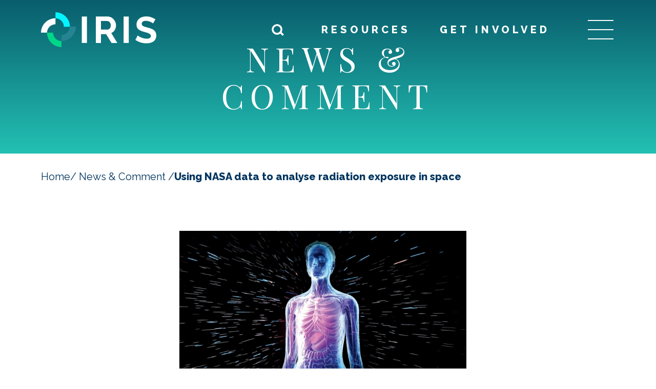

--- FILE ---
content_type: text/html; charset=UTF-8
request_url: https://researchinschools.org/nasa-and-iris-launch-school-radiation-research-project/
body_size: 12220
content:

<!doctype html>
<html lang="en-US" class="no-js">

<head>
	<meta charset="UTF-8">
	<meta name="viewport" content="width=device-width, initial-scale=1, minimum-scale=1">
	<meta name="google-site-verification" content="siM8n3QXlxdguiFDKiS998G8-G5D5uJai3neC46A344" />
	<link rel="profile" href="https://gmpg.org/xfn/11">
	<script type="text/javascript" src="https://www.bugherd.com/sidebarv2.js?apikey=l1286dbcmemv6h80elhowq" async="true"></script>
	
	<!-- Google Tag Manager -->
	<script>(function(w,d,s,l,i){w[l]=w[l]||[];w[l].push({'gtm.start':
	new Date().getTime(),event:'gtm.js'});var f=d.getElementsByTagName(s)[0],
	j=d.createElement(s),dl=l!='dataLayer'?'&l='+l:'';j.async=true;j.src=
	'https://www.googletagmanager.com/gtm.js?id='+i+dl;f.parentNode.insertBefore(j,f);
	})(window,document,'script','dataLayer','GTM-KJXD7NQV');</script>
	<!-- End Google Tag Manager -->
	
	<meta name='robots' content='index, follow, max-image-preview:large, max-snippet:-1, max-video-preview:-1' />

	<!-- This site is optimized with the Yoast SEO plugin v26.7 - https://yoast.com/wordpress/plugins/seo/ -->
	<title>Using NASA data to analyse radiation exposure in space - IRIS - Institute For Research In Schools News</title>
<link data-rocket-preload as="style" href="https://fonts.googleapis.com/css2?family=Playfair+Display%3Aital%2Cwght%400%2C400%3B0%2C500%3B0%2C600%3B0%2C800%3B1%2C400%3B1%2C500%3B1%2C600%3B1%2C800&#038;ver=6.9&#038;family=Raleway%3Aital%2Cwght%400%2C300%3B0%2C400%3B0%2C500%3B0%2C600%3B0%2C800%3B1%2C400%3B1%2C500%3B1%2C600%3B1%2C800&#038;ver=6.9&#038;display=swap" rel="preload">
<link href="https://fonts.googleapis.com/css2?family=Playfair+Display%3Aital%2Cwght%400%2C400%3B0%2C500%3B0%2C600%3B0%2C800%3B1%2C400%3B1%2C500%3B1%2C600%3B1%2C800&#038;ver=6.9&#038;family=Raleway%3Aital%2Cwght%400%2C300%3B0%2C400%3B0%2C500%3B0%2C600%3B0%2C800%3B1%2C400%3B1%2C500%3B1%2C600%3B1%2C800&#038;ver=6.9&#038;display=swap" media="print" onload="this.media=&#039;all&#039;" rel="stylesheet">
<noscript data-wpr-hosted-gf-parameters=""><link rel="stylesheet" href="https://fonts.googleapis.com/css2?family=Playfair+Display%3Aital%2Cwght%400%2C400%3B0%2C500%3B0%2C600%3B0%2C800%3B1%2C400%3B1%2C500%3B1%2C600%3B1%2C800&#038;ver=6.9&#038;family=Raleway%3Aital%2Cwght%400%2C300%3B0%2C400%3B0%2C500%3B0%2C600%3B0%2C800%3B1%2C400%3B1%2C500%3B1%2C600%3B1%2C800&#038;ver=6.9&#038;display=swap"></noscript>
	<meta name="description" content="As part of this IRIS research project, high school students use NASA data to analyse astronaut radiation exposure in space." />
	<link rel="canonical" href="https://researchinschools.org/nasa-and-iris-launch-school-radiation-research-project/" />
	<meta property="og:locale" content="en_US" />
	<meta property="og:type" content="article" />
	<meta property="og:title" content="Using NASA data to analyse radiation exposure in space - IRIS - Institute For Research In Schools News" />
	<meta property="og:description" content="As part of this IRIS research project, high school students use NASA data to analyse astronaut radiation exposure in space." />
	<meta property="og:url" content="https://researchinschools.org/nasa-and-iris-launch-school-radiation-research-project/" />
	<meta property="og:site_name" content="IRIS - Institute For Research In Schools" />
	<meta property="article:publisher" content="https://www.facebook.com/ResearchInSch" />
	<meta property="article:published_time" content="2016-04-14T03:42:00+00:00" />
	<meta property="article:modified_time" content="2024-04-02T12:56:00+00:00" />
	<meta property="og:image" content="https://researchinschools.org/wp-content/uploads/2016/04/issue17-AstroRad-protective-garment-with-the-Orion-capsule-at-NASAs-Johnson-Space-Center.jpg" />
	<meta property="og:image:width" content="780" />
	<meta property="og:image:height" content="456" />
	<meta property="og:image:type" content="image/jpeg" />
	<meta name="author" content="developer" />
	<meta name="twitter:card" content="summary_large_image" />
	<meta name="twitter:creator" content="@ResearchInSch" />
	<meta name="twitter:site" content="@ResearchInSch" />
	<meta name="twitter:label1" content="Written by" />
	<meta name="twitter:data1" content="developer" />
	<script type="application/ld+json" class="yoast-schema-graph">{"@context":"https://schema.org","@graph":[{"@type":"Article","@id":"https://researchinschools.org/nasa-and-iris-launch-school-radiation-research-project/#article","isPartOf":{"@id":"https://researchinschools.org/nasa-and-iris-launch-school-radiation-research-project/"},"author":{"name":"developer","@id":"https://researchinschools.org/#/schema/person/186353003ffe74231e93d2251a02d590"},"headline":"Using NASA data to analyse radiation exposure in space","datePublished":"2016-04-14T03:42:00+00:00","dateModified":"2024-04-02T12:56:00+00:00","mainEntityOfPage":{"@id":"https://researchinschools.org/nasa-and-iris-launch-school-radiation-research-project/"},"wordCount":9,"commentCount":0,"publisher":{"@id":"https://researchinschools.org/#organization"},"image":{"@id":"https://researchinschools.org/nasa-and-iris-launch-school-radiation-research-project/#primaryimage"},"thumbnailUrl":"https://researchinschools.org/wp-content/uploads/2016/04/issue17-AstroRad-protective-garment-with-the-Orion-capsule-at-NASAs-Johnson-Space-Center.jpg","articleSection":["NEWS"],"inLanguage":"en-US","potentialAction":[{"@type":"CommentAction","name":"Comment","target":["https://researchinschools.org/nasa-and-iris-launch-school-radiation-research-project/#respond"]}]},{"@type":"WebPage","@id":"https://researchinschools.org/nasa-and-iris-launch-school-radiation-research-project/","url":"https://researchinschools.org/nasa-and-iris-launch-school-radiation-research-project/","name":"Using NASA data to analyse radiation exposure in space - IRIS - Institute For Research In Schools News","isPartOf":{"@id":"https://researchinschools.org/#website"},"primaryImageOfPage":{"@id":"https://researchinschools.org/nasa-and-iris-launch-school-radiation-research-project/#primaryimage"},"image":{"@id":"https://researchinschools.org/nasa-and-iris-launch-school-radiation-research-project/#primaryimage"},"thumbnailUrl":"https://researchinschools.org/wp-content/uploads/2016/04/issue17-AstroRad-protective-garment-with-the-Orion-capsule-at-NASAs-Johnson-Space-Center.jpg","datePublished":"2016-04-14T03:42:00+00:00","dateModified":"2024-04-02T12:56:00+00:00","description":"As part of this IRIS research project, high school students use NASA data to analyse astronaut radiation exposure in space.","breadcrumb":{"@id":"https://researchinschools.org/nasa-and-iris-launch-school-radiation-research-project/#breadcrumb"},"inLanguage":"en-US","potentialAction":[{"@type":"ReadAction","target":["https://researchinschools.org/nasa-and-iris-launch-school-radiation-research-project/"]}]},{"@type":"ImageObject","inLanguage":"en-US","@id":"https://researchinschools.org/nasa-and-iris-launch-school-radiation-research-project/#primaryimage","url":"https://researchinschools.org/wp-content/uploads/2016/04/issue17-AstroRad-protective-garment-with-the-Orion-capsule-at-NASAs-Johnson-Space-Center.jpg","contentUrl":"https://researchinschools.org/wp-content/uploads/2016/04/issue17-AstroRad-protective-garment-with-the-Orion-capsule-at-NASAs-Johnson-Space-Center.jpg","width":780,"height":456},{"@type":"BreadcrumbList","@id":"https://researchinschools.org/nasa-and-iris-launch-school-radiation-research-project/#breadcrumb","itemListElement":[{"@type":"ListItem","position":1,"name":"Home","item":"https://researchinschools.org/"},{"@type":"ListItem","position":2,"name":"News &#038; comment","item":"https://researchinschools.org/news/"},{"@type":"ListItem","position":3,"name":"Using NASA data to analyse radiation exposure in space"}]},{"@type":"WebSite","@id":"https://researchinschools.org/#website","url":"https://researchinschools.org/","name":"IRIS - Institute For Research In Schools","description":"Participate in Authentic Research While in Education","publisher":{"@id":"https://researchinschools.org/#organization"},"potentialAction":[{"@type":"SearchAction","target":{"@type":"EntryPoint","urlTemplate":"https://researchinschools.org/?s={search_term_string}"},"query-input":{"@type":"PropertyValueSpecification","valueRequired":true,"valueName":"search_term_string"}}],"inLanguage":"en-US"},{"@type":"Organization","@id":"https://researchinschools.org/#organization","name":"IRIS - Institute For Research In Schools","url":"https://researchinschools.org/","logo":{"@type":"ImageObject","inLanguage":"en-US","@id":"https://researchinschools.org/#/schema/logo/image/","url":"https://researchinschools.org/wp-content/uploads/2020/08/iris_logo_footer-1-1.svg","contentUrl":"https://researchinschools.org/wp-content/uploads/2020/08/iris_logo_footer-1-1.svg","width":1,"height":1,"caption":"IRIS - Institute For Research In Schools"},"image":{"@id":"https://researchinschools.org/#/schema/logo/image/"},"sameAs":["https://www.facebook.com/ResearchInSch","https://x.com/ResearchInSch"]},{"@type":"Person","@id":"https://researchinschools.org/#/schema/person/186353003ffe74231e93d2251a02d590","name":"developer","image":{"@type":"ImageObject","inLanguage":"en-US","@id":"https://researchinschools.org/#/schema/person/image/","url":"https://secure.gravatar.com/avatar/47ba85bdeeb81d820c747b81c08b73a1469c1081ec02fe3314664ea53192f005?s=96&d=mm&r=g","contentUrl":"https://secure.gravatar.com/avatar/47ba85bdeeb81d820c747b81c08b73a1469c1081ec02fe3314664ea53192f005?s=96&d=mm&r=g","caption":"developer"},"sameAs":["http://researchinschools.org"],"url":"https://researchinschools.org/author/developer/"}]}</script>
	<!-- / Yoast SEO plugin. -->


<link rel='dns-prefetch' href='//www.google.com' />
<link rel='dns-prefetch' href='//fonts.googleapis.com' />
<link href='https://fonts.gstatic.com' crossorigin rel='preconnect' />
<link rel="alternate" type="application/rss+xml" title="IRIS - Institute For Research In Schools &raquo; Feed" href="https://researchinschools.org/feed/" />
<link rel="alternate" type="application/rss+xml" title="IRIS - Institute For Research In Schools &raquo; Comments Feed" href="https://researchinschools.org/comments/feed/" />
<link rel="alternate" title="oEmbed (JSON)" type="application/json+oembed" href="https://researchinschools.org/wp-json/oembed/1.0/embed?url=https%3A%2F%2Fresearchinschools.org%2Fnasa-and-iris-launch-school-radiation-research-project%2F" />
<link rel="alternate" title="oEmbed (XML)" type="text/xml+oembed" href="https://researchinschools.org/wp-json/oembed/1.0/embed?url=https%3A%2F%2Fresearchinschools.org%2Fnasa-and-iris-launch-school-radiation-research-project%2F&#038;format=xml" />
<style id='wp-img-auto-sizes-contain-inline-css' type='text/css'>
img:is([sizes=auto i],[sizes^="auto," i]){contain-intrinsic-size:3000px 1500px}
/*# sourceURL=wp-img-auto-sizes-contain-inline-css */
</style>
<style id='classic-theme-styles-inline-css' type='text/css'>
/*! This file is auto-generated */
.wp-block-button__link{color:#fff;background-color:#32373c;border-radius:9999px;box-shadow:none;text-decoration:none;padding:calc(.667em + 2px) calc(1.333em + 2px);font-size:1.125em}.wp-block-file__button{background:#32373c;color:#fff;text-decoration:none}
/*# sourceURL=/wp-includes/css/classic-themes.min.css */
</style>
<link href="https://researchinschools.org/wp-content/themes/wordpress-iris/style.css?ver=3" rel="stylesheet"   nonce="23d0920a1e">
<link href="https://researchinschools.org/wp-content/themes/wordpress-iris/static/main.css?ver=11.1" rel="stylesheet"   nonce="8ca471af7c">
<link rel='stylesheet' id='fouc-this-css' href='https://researchinschools.org/wp-content/themes/wordpress-iris/static/fouc-this.css?ver=11.1' type='text/css' media='all' />


<script type="text/javascript" src="https://researchinschools.org/wp-includes/js/jquery/jquery.min.js?ver=3.7.1" id="jquery-core-js"></script>
<script type="text/javascript" src="https://researchinschools.org/wp-includes/js/jquery/jquery-migrate.min.js?ver=3.4.1" id="jquery-migrate-js"></script>
<script type="text/javascript" id="veh-app-search-js-extra">
/* <![CDATA[ */
var veh_app_script = {"ajaxurl":"https://researchinschools.org/wp-admin/admin-ajax.php"};
//# sourceURL=veh-app-search-js-extra
/* ]]> */
</script>
<script type="text/javascript" src="https://researchinschools.org/wp-content/plugins/plugin-gravitydrop/js/ajax.js?ver=6.9" id="veh-app-search-js"></script>
<script type="text/javascript" src="https://researchinschools.org/wp-content/themes/wordpress-iris/static/app.js?ver=11.1" id="wpvanillax-app-js"></script>
<script src="https://researchinschools.org/wp-content/themes/wordpress-iris/static/main.js?ver=11.1" defer="defer" nonce="2e4382466b"></script>
<link rel="https://api.w.org/" href="https://researchinschools.org/wp-json/" /><link rel="alternate" title="JSON" type="application/json" href="https://researchinschools.org/wp-json/wp/v2/posts/5222" /><link rel="EditURI" type="application/rsd+xml" title="RSD" href="https://researchinschools.org/xmlrpc.php?rsd" />
<link rel='shortlink' href='https://researchinschools.org/?p=5222' />
<link rel="icon" href="https://researchinschools.org/wp-content/uploads/2020/08/cropped-Asset-2-100-32x32.jpg" sizes="32x32" />
<link rel="icon" href="https://researchinschools.org/wp-content/uploads/2020/08/cropped-Asset-2-100-192x192.jpg" sizes="192x192" />
<link rel="apple-touch-icon" href="https://researchinschools.org/wp-content/uploads/2020/08/cropped-Asset-2-100-180x180.jpg" />
<meta name="msapplication-TileImage" content="https://researchinschools.org/wp-content/uploads/2020/08/cropped-Asset-2-100-270x270.jpg" />
		<style type="text/css" id="wp-custom-css">
			.splide .slide-overlay .slide-bottom .sub_title {
	display: block !important;
}
.acf_block_case_studies_listing_item .block .button-regular {
	width: 100%;
}
.acf_block_case_studies_listing_item .block .button-regular:after {
	content:"";
	width: 100%;
	height: 2px;
	background: #00d688;
	position: absolute;
	bottom: -15px;
	left:0;
}

@media (max-width: 640px){
	.acf_block_case_studies_listing_item .block .button-regular:after {
	bottom: 0px;
}
}

.acf_block_case_studies_listing_item .block img {
	border-bottom:solid 1px #00d688;
}		</style>
		
<style id='wp-block-paragraph-inline-css' type='text/css'>
.is-small-text{font-size:.875em}.is-regular-text{font-size:1em}.is-large-text{font-size:2.25em}.is-larger-text{font-size:3em}.has-drop-cap:not(:focus):first-letter{float:left;font-size:8.4em;font-style:normal;font-weight:100;line-height:.68;margin:.05em .1em 0 0;text-transform:uppercase}body.rtl .has-drop-cap:not(:focus):first-letter{float:none;margin-left:.1em}p.has-drop-cap.has-background{overflow:hidden}:root :where(p.has-background){padding:1.25em 2.375em}:where(p.has-text-color:not(.has-link-color)) a{color:inherit}p.has-text-align-left[style*="writing-mode:vertical-lr"],p.has-text-align-right[style*="writing-mode:vertical-rl"]{rotate:180deg}
/*# sourceURL=https://researchinschools.org/wp-includes/blocks/paragraph/style.min.css */
</style>
<style id='global-styles-inline-css' type='text/css'>
:root{--wp--preset--aspect-ratio--square: 1;--wp--preset--aspect-ratio--4-3: 4/3;--wp--preset--aspect-ratio--3-4: 3/4;--wp--preset--aspect-ratio--3-2: 3/2;--wp--preset--aspect-ratio--2-3: 2/3;--wp--preset--aspect-ratio--16-9: 16/9;--wp--preset--aspect-ratio--9-16: 9/16;--wp--preset--color--black: #000000;--wp--preset--color--cyan-bluish-gray: #abb8c3;--wp--preset--color--white: #ffffff;--wp--preset--color--pale-pink: #f78da7;--wp--preset--color--vivid-red: #cf2e2e;--wp--preset--color--luminous-vivid-orange: #ff6900;--wp--preset--color--luminous-vivid-amber: #fcb900;--wp--preset--color--light-green-cyan: #7bdcb5;--wp--preset--color--vivid-green-cyan: #00d084;--wp--preset--color--pale-cyan-blue: #8ed1fc;--wp--preset--color--vivid-cyan-blue: #0693e3;--wp--preset--color--vivid-purple: #9b51e0;--wp--preset--gradient--vivid-cyan-blue-to-vivid-purple: linear-gradient(135deg,rgb(6,147,227) 0%,rgb(155,81,224) 100%);--wp--preset--gradient--light-green-cyan-to-vivid-green-cyan: linear-gradient(135deg,rgb(122,220,180) 0%,rgb(0,208,130) 100%);--wp--preset--gradient--luminous-vivid-amber-to-luminous-vivid-orange: linear-gradient(135deg,rgb(252,185,0) 0%,rgb(255,105,0) 100%);--wp--preset--gradient--luminous-vivid-orange-to-vivid-red: linear-gradient(135deg,rgb(255,105,0) 0%,rgb(207,46,46) 100%);--wp--preset--gradient--very-light-gray-to-cyan-bluish-gray: linear-gradient(135deg,rgb(238,238,238) 0%,rgb(169,184,195) 100%);--wp--preset--gradient--cool-to-warm-spectrum: linear-gradient(135deg,rgb(74,234,220) 0%,rgb(151,120,209) 20%,rgb(207,42,186) 40%,rgb(238,44,130) 60%,rgb(251,105,98) 80%,rgb(254,248,76) 100%);--wp--preset--gradient--blush-light-purple: linear-gradient(135deg,rgb(255,206,236) 0%,rgb(152,150,240) 100%);--wp--preset--gradient--blush-bordeaux: linear-gradient(135deg,rgb(254,205,165) 0%,rgb(254,45,45) 50%,rgb(107,0,62) 100%);--wp--preset--gradient--luminous-dusk: linear-gradient(135deg,rgb(255,203,112) 0%,rgb(199,81,192) 50%,rgb(65,88,208) 100%);--wp--preset--gradient--pale-ocean: linear-gradient(135deg,rgb(255,245,203) 0%,rgb(182,227,212) 50%,rgb(51,167,181) 100%);--wp--preset--gradient--electric-grass: linear-gradient(135deg,rgb(202,248,128) 0%,rgb(113,206,126) 100%);--wp--preset--gradient--midnight: linear-gradient(135deg,rgb(2,3,129) 0%,rgb(40,116,252) 100%);--wp--preset--font-size--small: 13px;--wp--preset--font-size--medium: 20px;--wp--preset--font-size--large: 36px;--wp--preset--font-size--x-large: 42px;--wp--preset--spacing--20: 0.44rem;--wp--preset--spacing--30: 0.67rem;--wp--preset--spacing--40: 1rem;--wp--preset--spacing--50: 1.5rem;--wp--preset--spacing--60: 2.25rem;--wp--preset--spacing--70: 3.38rem;--wp--preset--spacing--80: 5.06rem;--wp--preset--shadow--natural: 6px 6px 9px rgba(0, 0, 0, 0.2);--wp--preset--shadow--deep: 12px 12px 50px rgba(0, 0, 0, 0.4);--wp--preset--shadow--sharp: 6px 6px 0px rgba(0, 0, 0, 0.2);--wp--preset--shadow--outlined: 6px 6px 0px -3px rgb(255, 255, 255), 6px 6px rgb(0, 0, 0);--wp--preset--shadow--crisp: 6px 6px 0px rgb(0, 0, 0);}:where(.is-layout-flex){gap: 0.5em;}:where(.is-layout-grid){gap: 0.5em;}body .is-layout-flex{display: flex;}.is-layout-flex{flex-wrap: wrap;align-items: center;}.is-layout-flex > :is(*, div){margin: 0;}body .is-layout-grid{display: grid;}.is-layout-grid > :is(*, div){margin: 0;}:where(.wp-block-columns.is-layout-flex){gap: 2em;}:where(.wp-block-columns.is-layout-grid){gap: 2em;}:where(.wp-block-post-template.is-layout-flex){gap: 1.25em;}:where(.wp-block-post-template.is-layout-grid){gap: 1.25em;}.has-black-color{color: var(--wp--preset--color--black) !important;}.has-cyan-bluish-gray-color{color: var(--wp--preset--color--cyan-bluish-gray) !important;}.has-white-color{color: var(--wp--preset--color--white) !important;}.has-pale-pink-color{color: var(--wp--preset--color--pale-pink) !important;}.has-vivid-red-color{color: var(--wp--preset--color--vivid-red) !important;}.has-luminous-vivid-orange-color{color: var(--wp--preset--color--luminous-vivid-orange) !important;}.has-luminous-vivid-amber-color{color: var(--wp--preset--color--luminous-vivid-amber) !important;}.has-light-green-cyan-color{color: var(--wp--preset--color--light-green-cyan) !important;}.has-vivid-green-cyan-color{color: var(--wp--preset--color--vivid-green-cyan) !important;}.has-pale-cyan-blue-color{color: var(--wp--preset--color--pale-cyan-blue) !important;}.has-vivid-cyan-blue-color{color: var(--wp--preset--color--vivid-cyan-blue) !important;}.has-vivid-purple-color{color: var(--wp--preset--color--vivid-purple) !important;}.has-black-background-color{background-color: var(--wp--preset--color--black) !important;}.has-cyan-bluish-gray-background-color{background-color: var(--wp--preset--color--cyan-bluish-gray) !important;}.has-white-background-color{background-color: var(--wp--preset--color--white) !important;}.has-pale-pink-background-color{background-color: var(--wp--preset--color--pale-pink) !important;}.has-vivid-red-background-color{background-color: var(--wp--preset--color--vivid-red) !important;}.has-luminous-vivid-orange-background-color{background-color: var(--wp--preset--color--luminous-vivid-orange) !important;}.has-luminous-vivid-amber-background-color{background-color: var(--wp--preset--color--luminous-vivid-amber) !important;}.has-light-green-cyan-background-color{background-color: var(--wp--preset--color--light-green-cyan) !important;}.has-vivid-green-cyan-background-color{background-color: var(--wp--preset--color--vivid-green-cyan) !important;}.has-pale-cyan-blue-background-color{background-color: var(--wp--preset--color--pale-cyan-blue) !important;}.has-vivid-cyan-blue-background-color{background-color: var(--wp--preset--color--vivid-cyan-blue) !important;}.has-vivid-purple-background-color{background-color: var(--wp--preset--color--vivid-purple) !important;}.has-black-border-color{border-color: var(--wp--preset--color--black) !important;}.has-cyan-bluish-gray-border-color{border-color: var(--wp--preset--color--cyan-bluish-gray) !important;}.has-white-border-color{border-color: var(--wp--preset--color--white) !important;}.has-pale-pink-border-color{border-color: var(--wp--preset--color--pale-pink) !important;}.has-vivid-red-border-color{border-color: var(--wp--preset--color--vivid-red) !important;}.has-luminous-vivid-orange-border-color{border-color: var(--wp--preset--color--luminous-vivid-orange) !important;}.has-luminous-vivid-amber-border-color{border-color: var(--wp--preset--color--luminous-vivid-amber) !important;}.has-light-green-cyan-border-color{border-color: var(--wp--preset--color--light-green-cyan) !important;}.has-vivid-green-cyan-border-color{border-color: var(--wp--preset--color--vivid-green-cyan) !important;}.has-pale-cyan-blue-border-color{border-color: var(--wp--preset--color--pale-cyan-blue) !important;}.has-vivid-cyan-blue-border-color{border-color: var(--wp--preset--color--vivid-cyan-blue) !important;}.has-vivid-purple-border-color{border-color: var(--wp--preset--color--vivid-purple) !important;}.has-vivid-cyan-blue-to-vivid-purple-gradient-background{background: var(--wp--preset--gradient--vivid-cyan-blue-to-vivid-purple) !important;}.has-light-green-cyan-to-vivid-green-cyan-gradient-background{background: var(--wp--preset--gradient--light-green-cyan-to-vivid-green-cyan) !important;}.has-luminous-vivid-amber-to-luminous-vivid-orange-gradient-background{background: var(--wp--preset--gradient--luminous-vivid-amber-to-luminous-vivid-orange) !important;}.has-luminous-vivid-orange-to-vivid-red-gradient-background{background: var(--wp--preset--gradient--luminous-vivid-orange-to-vivid-red) !important;}.has-very-light-gray-to-cyan-bluish-gray-gradient-background{background: var(--wp--preset--gradient--very-light-gray-to-cyan-bluish-gray) !important;}.has-cool-to-warm-spectrum-gradient-background{background: var(--wp--preset--gradient--cool-to-warm-spectrum) !important;}.has-blush-light-purple-gradient-background{background: var(--wp--preset--gradient--blush-light-purple) !important;}.has-blush-bordeaux-gradient-background{background: var(--wp--preset--gradient--blush-bordeaux) !important;}.has-luminous-dusk-gradient-background{background: var(--wp--preset--gradient--luminous-dusk) !important;}.has-pale-ocean-gradient-background{background: var(--wp--preset--gradient--pale-ocean) !important;}.has-electric-grass-gradient-background{background: var(--wp--preset--gradient--electric-grass) !important;}.has-midnight-gradient-background{background: var(--wp--preset--gradient--midnight) !important;}.has-small-font-size{font-size: var(--wp--preset--font-size--small) !important;}.has-medium-font-size{font-size: var(--wp--preset--font-size--medium) !important;}.has-large-font-size{font-size: var(--wp--preset--font-size--large) !important;}.has-x-large-font-size{font-size: var(--wp--preset--font-size--x-large) !important;}
/*# sourceURL=global-styles-inline-css */
</style>
</head>

<body data-rsssl=1 class="wp-singular post-template-default single single-post postid-5222 single-format-standard wp-embed-responsive wp-theme-wordpress-iris fouc-this">

<!-- Google Tag Manager (noscript) -->
<noscript><iframe src="https://www.googletagmanager.com/ns.html?id=GTM-KJXD7NQV"
height="0" width="0" style="display:none;visibility:hidden"></iframe></noscript>
<!-- End Google Tag Manager (noscript) -->

	<!-- Hotjar Tracking Code for https://researchinschools.org/ -->
	<script>
		(function(h,o,t,j,a,r){
			h.hj=h.hj||function(){(h.hj.q=h.hj.q||[]).push(arguments)};
			h._hjSettings={hjid:3164791,hjsv:6};
			a=o.getElementsByTagName('head')[0];
			r=o.createElement('script');r.async=1;
			r.src=t+h._hjSettings.hjid+j+h._hjSettings.hjsv;
			a.appendChild(r);
		})(window,document,'https://static.hotjar.com/c/hotjar-','.js?sv=');
	</script>


<div data-rocket-location-hash="13c3684c78c8478ec39ea8758888cfa9" id="page" class="site column_direction_left">
	<a class="skip-link screen-reader-text vx-hide" href="#primary">Skip to content</a>

	<header id="masthead" class="site-header" data-target="navigation" >
		<div data-rocket-location-hash="1c01deb9bb28db2b66325e0764bb0341" class="site-width">
			<div class="left">
				
				
				
<div class="symbol" data-target="navigation">
    <a target="_self" href="https://researchinschools.org">
        <img class="lazy" src="https://researchinschools.org/wp-content/uploads/2020/08/iris_logo_footer-1-1.svg" alt="">
    </a>
</div>
				
<div class="site-branding">

	
<div class="logo" data-target="navigation">
    <a target="_self" href="https://researchinschools.org">
        <img class="lazy" src="https://researchinschools.org/wp-content/uploads/2020/09/iris_full_logo_lighter.svg" alt="https://researchinschools.org/wp-content/uploads/2020/09/iris_full_logo_lighter.svg">
    </a>
</div>
	
			<p class="site-title sr-only"><a href="https://researchinschools.org/" rel="home">IRIS &#8211; Institute For Research In Schools</a></p>
		
    <p class="site-description">
    
    </p>
	
</div><!-- .site-branding -->
								
				 
			</div>
			<div class="right">
				<div class="md-hide">
					<form role="search" method="get" class="search-form" action="https://researchinschools.org/">
				<label>
					<span class="screen-reader-text">Search for:</span>
					<input type="search" class="search-field" placeholder="Search &hellip;" value="" name="s" />
				</label>
				<input type="submit" class="search-submit" value="Search" />
			</form>					<div class="header-navigation"><div class="menu-header-navigation-container"><ul id="menu-header-navigation" class="menu"><li id="menu-item-26" class="menu-item menu-item-type-custom menu-item-object-custom menu-item-26"><a href="https://resourcecentre.researchinschools.org">RESOURCES</a></li>
<li id="menu-item-19275" class="menu-item menu-item-type-post_type menu-item-object-page menu-item-19275"><a href="https://researchinschools.org/get-involved/">GET INVOLVED</a></li>
</ul></div></div>				</div>

				
<a class="component-navicon" data-target="navigation" data-link="navigation"><span></span><span></span><span></span><span class="sr-only">Navigation</span></a>
<div class="component-navigation" data-target="navigation">

    <div class="menu-primary-navigation-container"><ul id="menu-primary-navigation" class="menu"><li id="menu-item-28" class="menu-item menu-item-type-custom menu-item-object-custom menu-item-has-children menu-item-28"><a href="#">About Us</a>
<ul class="sub-menu">
	<li id="menu-item-13393" class="menu-item menu-item-type-post_type menu-item-object-page menu-item-13393"><a href="https://researchinschools.org/about-us/">About us</a></li>
	<li id="menu-item-2190" class="menu-item menu-item-type-post_type menu-item-object-page menu-item-2190"><a href="https://researchinschools.org/team/">Team</a></li>
	<li id="menu-item-2191" class="menu-item menu-item-type-post_type menu-item-object-page menu-item-2191"><a href="https://researchinschools.org/trustees/">Trustees</a></li>
	<li id="menu-item-13701" class="menu-item menu-item-type-post_type menu-item-object-page menu-item-13701"><a href="https://researchinschools.org/our-patrons/">Patrons</a></li>
	<li id="menu-item-4452" class="menu-item menu-item-type-post_type menu-item-object-page menu-item-4452"><a href="https://researchinschools.org/partners/">Partners</a></li>
	<li id="menu-item-2194" class="menu-item menu-item-type-post_type menu-item-object-page menu-item-2194"><a href="https://researchinschools.org/alumni-2/">Alumni</a></li>
	<li id="menu-item-2192" class="menu-item menu-item-type-post_type menu-item-object-page menu-item-2192"><a href="https://researchinschools.org/governance-policies/">Governance &#038; policies</a></li>
	<li id="menu-item-2193" class="menu-item menu-item-type-post_type menu-item-object-page menu-item-2193"><a href="https://researchinschools.org/safeguarding/">Safeguarding &#038; child protection</a></li>
</ul>
</li>
<li id="menu-item-37" class="menu-item menu-item-type-custom menu-item-object-custom menu-item-has-children menu-item-37"><a href="#">Impact</a>
<ul class="sub-menu">
	<li id="menu-item-2198" class="menu-item menu-item-type-post_type menu-item-object-page menu-item-2198"><a href="https://researchinschools.org/case-studies/">Case studies</a></li>
	<li id="menu-item-2199" class="menu-item menu-item-type-post_type menu-item-object-page menu-item-2199"><a href="https://researchinschools.org/impact-reports/">Impact Reports</a></li>
	<li id="menu-item-14497" class="menu-item menu-item-type-post_type menu-item-object-page menu-item-14497"><a href="https://researchinschools.org/evaluation-reports/">Evaluation reports</a></li>
</ul>
</li>
<li id="menu-item-40" class="menu-item menu-item-type-custom menu-item-object-custom menu-item-has-children menu-item-40"><a href="#">Projects</a>
<ul class="sub-menu">
	<li id="menu-item-16990" class="menu-item menu-item-type-post_type menu-item-object-page menu-item-16990"><a href="https://researchinschools.org/projects/">Overview</a></li>
	<li id="menu-item-19525" class="menu-item menu-item-type-post_type menu-item-object-projects menu-item-19525"><a href="https://researchinschools.org/projects/elephants-on-the-move/">Elephants on the Move</a></li>
	<li id="menu-item-11803" class="menu-item menu-item-type-custom menu-item-object-custom menu-item-11803"><a href="https://researchinschools.org/projects/big-data-atlas/">Big Data: ATLAS</a></li>
	<li id="menu-item-2201" class="menu-item menu-item-type-post_type menu-item-object-projects menu-item-2201"><a href="https://researchinschools.org/projects/carbon-researchers/">Carbon Researchers</a></li>
	<li id="menu-item-2206" class="menu-item menu-item-type-post_type menu-item-object-projects menu-item-2206"><a href="https://researchinschools.org/projects/cosmic-mining/">Cosmic Mining</a></li>
	<li id="menu-item-9641" class="menu-item menu-item-type-custom menu-item-object-custom menu-item-9641"><a href="https://researchinschools.org/projects/dna-origami/">DNA Origami</a></li>
	<li id="menu-item-2203" class="menu-item menu-item-type-post_type menu-item-object-projects menu-item-2203"><a href="https://researchinschools.org/projects/earth-observation/">Earth Observation</a></li>
	<li id="menu-item-14321" class="menu-item menu-item-type-custom menu-item-object-custom menu-item-14321"><a href="https://researchinschools.org/projects/future-flight/">Future Flight</a></li>
	<li id="menu-item-12387" class="menu-item menu-item-type-custom menu-item-object-custom menu-item-12387"><a href="https://researchinschools.org/projects/greener-fragrances/">Greener Fragrances</a></li>
	<li id="menu-item-18934" class="menu-item menu-item-type-custom menu-item-object-custom menu-item-18934"><a href="https://researchinschools.org/projects/wild-things/">Wild Things</a></li>
	<li id="menu-item-2200" class="menu-item menu-item-type-post_type menu-item-object-projects menu-item-2200"><a href="https://researchinschools.org/projects/original-research/">Original Research</a></li>
	<li id="menu-item-13894" class="menu-item menu-item-type-custom menu-item-object-custom menu-item-13894"><a href="https://researchinschools.org/campaign/institute-for-research-in-schools-iris-scanning-electron-microscope">Scanning Electron Microscope</a></li>
	<li id="menu-item-2268" class="menu-item menu-item-type-post_type menu-item-object-page menu-item-2268"><a href="https://researchinschools.org/past-projects/">Past projects</a></li>
</ul>
</li>
<li id="menu-item-13237" class="menu-item menu-item-type-custom menu-item-object-custom menu-item-has-children menu-item-13237"><a href="https://researchinschools.org/framework/">STEM R&#038;I Framework</a>
<ul class="sub-menu">
	<li id="menu-item-10249" class="menu-item menu-item-type-custom menu-item-object-custom menu-item-10249"><a href="https://researchinschools.org/framework/">The R&#038;I Framework</a></li>
</ul>
</li>
<li id="menu-item-50" class="menu-item menu-item-type-custom menu-item-object-custom menu-item-has-children menu-item-50"><a href="#">Research outputs</a>
<ul class="sub-menu">
	<li id="menu-item-2209" class="menu-item menu-item-type-post_type menu-item-object-page menu-item-2209"><a href="https://researchinschools.org/our-research/">Our research</a></li>
	<li id="menu-item-17849" class="menu-item menu-item-type-post_type menu-item-object-page menu-item-17849"><a href="https://researchinschools.org/student-research/">Student research</a></li>
	<li id="menu-item-2208" class="menu-item menu-item-type-post_type menu-item-object-page menu-item-2208"><a href="https://researchinschools.org/student-research-posters/">Student posters</a></li>
	<li id="menu-item-17304" class="menu-item menu-item-type-custom menu-item-object-custom menu-item-17304"><a href="https://researchinschools.org/conference/">Student conferences</a></li>
</ul>
</li>
<li id="menu-item-54" class="menu-item menu-item-type-custom menu-item-object-custom menu-item-has-children menu-item-54"><a href="#">News &#038; comment</a>
<ul class="sub-menu">
	<li id="menu-item-19592" class="menu-item menu-item-type-post_type menu-item-object-page menu-item-19592"><a href="https://researchinschools.org/iris-awards-2025/">IRIS Awards 2025</a></li>
	<li id="menu-item-2210" class="menu-item menu-item-type-post_type menu-item-object-page current_page_parent menu-item-2210"><a href="https://researchinschools.org/news/">News &#038; comment</a></li>
	<li id="menu-item-14581" class="menu-item menu-item-type-post_type menu-item-object-page menu-item-14581"><a href="https://researchinschools.org/webinars/">Webinars</a></li>
	<li id="menu-item-19124" class="menu-item menu-item-type-post_type menu-item-object-page menu-item-19124"><a href="https://researchinschools.org/current-vacancies/">Current vacancies</a></li>
</ul>
</li>
<li id="menu-item-57" class="menu-item menu-item-type-custom menu-item-object-custom menu-item-has-children menu-item-57"><a href="#">Contact</a>
<ul class="sub-menu">
	<li id="menu-item-1687" class="menu-item menu-item-type-post_type menu-item-object-page menu-item-1687"><a href="https://researchinschools.org/contact-us/">Get in touch</a></li>
	<li id="menu-item-19277" class="menu-item menu-item-type-post_type menu-item-object-page menu-item-19277"><a href="https://researchinschools.org/get-involved/">Get involved</a></li>
</ul>
</li>
<li id="menu-item-18100" class="nav-hide menu-item menu-item-type-custom menu-item-object-custom menu-item-has-children menu-item-18100"><a href="https://resourcecentre.researchinschools.org">Resources</a>
<ul class="sub-menu">
	<li id="menu-item-19276" class="menu-item menu-item-type-custom menu-item-object-custom menu-item-19276"><a href="http://resourcecentre.researchinschools.org">Login</a></li>
</ul>
</li>
</ul></div>
    <div class="vx-hide md-show">
        <form role="search" method="get" class="search-form" action="https://researchinschools.org/">
				<label>
					<span class="screen-reader-text">Search for:</span>
					<input type="search" class="search-field" placeholder="Search &hellip;" value="" name="s" />
				</label>
				<input type="submit" class="search-submit" value="Search" />
			</form>    </div>
</div>
<div class="component-overlay"></div>


			</div>
		</div>
	</header> 

<main data-rocket-location-hash="706b6f6191048daa09ae46899a80bfd0" id="primary" class="site-main single-post-object">
    <div style="" class=" alignment-right column-none  acf_block_banner_page_header " 0=""  data-observe-resizes><span class="slide-overlay"><span class="slide-top"><span class="title ">NEWS & <br>COMMENT</span></span><span class="slide-bottom"></span></span></div><div style="" class="breadcrumbs_bar acf-block-item  acf_block_breadcrumbs " 0=""  data-observe-resizes><div class="breadcrumbs"><div id="crumbs"><a href="https://researchinschools.org">Home</a>/ <span><a href="https://researchinschools.org/news/">News & Comment</a></span> /<span class="current">Using NASA data to analyse radiation exposure in space</span></div></div></div>
<div data-rocket-location-hash="749a56a22f46202e25b16adb49d9f923" class="entry-content">
    <div style="" class="acf-block-item alignment-none column-center content_type-heading custom-margins-off  acf_block_news_header "  data-observe-resizes><img fetchpriority="high" decoding="async" width="780" height="456" src="https://researchinschools.org/wp-content/uploads/2016/04/issue17-AstroRad-protective-garment-with-the-Orion-capsule-at-NASAs-Johnson-Space-Center.jpg" class="attachment-large size-large" alt="" srcset="https://researchinschools.org/wp-content/uploads/2016/04/issue17-AstroRad-protective-garment-with-the-Orion-capsule-at-NASAs-Johnson-Space-Center.jpg 780w, https://researchinschools.org/wp-content/uploads/2016/04/issue17-AstroRad-protective-garment-with-the-Orion-capsule-at-NASAs-Johnson-Space-Center-300x175.jpg 300w, https://researchinschools.org/wp-content/uploads/2016/04/issue17-AstroRad-protective-garment-with-the-Orion-capsule-at-NASAs-Johnson-Space-Center-768x449.jpg 768w, https://researchinschools.org/wp-content/uploads/2016/04/issue17-AstroRad-protective-garment-with-the-Orion-capsule-at-NASAs-Johnson-Space-Center-450x263.jpg 450w" sizes="(max-width: 780px) 100vw, 780px" /><div class="top-text"  >NEWS</div><div class="wysiwyg"  ><p style="text-align: center;"><span class="large-paragraph-text">Using NASA data to analyse radiation<br />
exposure in space</span></p>
</div><div class="posted"  ></div><div class="posted"  ><em>April 2016</em></div></div>

<div class="site-width core-block-content-override">
<p></p>
</div>

<div style="" class="acf-block-item alignment-none column-center content_type-content custom-margins-off  acf_block_content_page_wysiwyg_text_field " 0=""  data-observe-resizes><div><p>Imagine what it would be like to live in space. What type of shelter will you live in? What kind of protection would you have from the elements? How long could you stay there?</p>
<p>&nbsp;</p>
<p>The universe is full of energetic particles that play a large role in answering every one of these questions. Radiation affects humans and technology, which is why it is a top concern for anyone living in deep space for long durations. A NASA group called RadWorks is using radiation detectors the size of USB thumb drives to collect data on the ionizing radiation inside the International Space Station.</p>
<p>&nbsp;</p>
<p>RadWorks has teamed with the Institute for Research in Schools to engage high school students who are helping to analyze the radiation data collected during European Space Agency (ESA) British astronaut Tim Peake’s time aboard the station.</p>
<p>&nbsp;</p>
<p>Radiation in space takes the form of subatomic particles and ions from our sun and other sources in the galaxy. On the surface of the Earth, humans are protected by our planet’s atmosphere and magnetic field. Astronauts on the space station do not have the same atmospheric protection from radiation and receive a higher dose than people on the ground. NASA is working to better understand and monitor radiation exposure to crew members during long duration space exploration missions on the journey to Mars.</p>
<p>&nbsp;</p>
<p>Right now, research is being conducted in low-Earth orbit (LEO) aboard the space station to gather data on radiation that can threaten astronauts. RadWorks is using radiation detectors based on a chip called Timepix that was developed by an international collaboration at the European Organization for Nuclear Research (CERN). Timepix allows measurement of location, energy deposition, and time-of-arrival information for ionizing radiation particles passing through the sensor.</p>
<p>&nbsp;</p>
<p>The Timepix-based radiation detectors aboard the space station, named Radiation Environment Monitors (REMs), are collecting data many times per minute at different locations within the station. NASA’s Space Radiation Analysis Group downloads this data in order to study the radiation inside the space station and learn more about the particles.</p>
<p>&nbsp;</p>
<p>The aptly named TimPix initiative is making the REM data taken during ESA astronaut Tim Peake’s stay on the station available to teachers and students. In collaboration with NASA’s RadWorks, the Institute for Research in Schools administers TimPix with funding from ESA and the United Kingdom Space Agency. Many data sets are currently available and others are being added as the mission progresses.</p>
<p>&nbsp;</p>
<p>Aimed at high school physics classes, TimPix offers students aged 14-18 the opportunity to analyze space radiation data and take part in authentic space station research. These students are helping NASA find answers to additional questions that are key to enabling future long term human space flight missions. What type of radiation is present? What impact do different altitudes or locations around the world have on the number and types of particles detected? What happens during a solar flare?</p>
<p>&nbsp;</p>
<p>RadWorks is part of NASA’s Advanced Exploration Systems (AES), which is pioneering new approaches for rapidly developing prototype systems, demonstrating key capabilities, and validating operational concepts for future human missions beyond low-Earth orbit. AES activities are uniquely related to crew safety and mission operations in deep space, with a strong focus on future vehicle development. Through RadWorks, AES addresses the radiation detection, monitoring, and protection that will be needed for human exploration on the journey to Mars and beyond.</p>
</div></div>

<div class="aniscroll  column-centerthin  custom-margins-off ani-type-none acf_block_content_page_download_module_group item-count-"></div>

        

</div></main>

	<footer id="colophon" class="site-footer">
		<div data-rocket-location-hash="7c26aa88e0c96cba58b6a302de73f014" class="site-width">
			<div class="left">
				
<div class="footer-left">
    <div class="top">
        
<div class="symbol" data-target="navigation">
    <a target="_self" href="https://researchinschools.org">
        <img class="lazy" src="https://researchinschools.org/wp-content/uploads/2020/08/iris_logo_footer-1-1.svg" alt="">
    </a>
</div>    </div>
    <div class="bottom">
        The Institute for Research in Schools is a registered charity in England and Wales, no. 1164654        <div class="vx-hide md-show">
            <div class="menu-footer-right-bottom-container"><ul id="menu-footer-right-bottom" class="menu"><li id="menu-item-2315" class="menu-item menu-item-type-post_type menu-item-object-page menu-item-2315"><a href="https://researchinschools.org/safeguarding/">Safeguarding &#038; child protection</a></li>
<li id="menu-item-150" class="menu-item menu-item-type-post_type menu-item-object-page menu-item-150"><a href="https://researchinschools.org/terms-conditions/">Terms &#038; conditions</a></li>
<li id="menu-item-148" class="menu-item menu-item-type-post_type menu-item-object-page menu-item-privacy-policy menu-item-148"><a rel="privacy-policy" href="https://researchinschools.org/privacy-policy/">Cookie &#038; privacy policy</a></li>
</ul></div>        </div>
    </div>
</div>			</div>
			<div class="center">
				
<div class="footer-center">
    <div class="top">
        <div class="menu-footer-navigation-container"><ul id="menu-footer-navigation" class="menu"><li id="menu-item-2288" class="menu-item menu-item-type-post_type menu-item-object-page menu-item-2288"><a href="https://researchinschools.org/about-us/">About us</a></li>
<li id="menu-item-2289" class="menu-item menu-item-type-post_type menu-item-object-page menu-item-2289"><a href="https://researchinschools.org/impact-reports/">Impact Reports</a></li>
<li id="menu-item-2290" class="menu-item menu-item-type-post_type menu-item-object-page menu-item-2290"><a href="https://researchinschools.org/trustees/">Trustees</a></li>
<li id="menu-item-2291" class="menu-item menu-item-type-post_type menu-item-object-page menu-item-2291"><a href="https://researchinschools.org/projects/">Projects</a></li>
<li id="menu-item-2292" class="menu-item menu-item-type-post_type menu-item-object-page menu-item-2292"><a href="https://researchinschools.org/contact-us/">Contact</a></li>
</ul></div>    </div>
    <div class="bottom md-hide">
        <ul class="social-media"><li><a href="https://twitter.com/ResearchInSch?ref_src=twsrc%5Etfw" target="_blank"><img src="https://researchinschools.org/wp-content/themes/wordpress-iris/assets/img/svg/twitter-white.svg" class="lazy" alt="twitter" /></a></li><li><a href="https://www.facebook.com/Institute-for-Research-in-Schools-556803554485920/" target="_blank"><img src="https://researchinschools.org/wp-content/themes/wordpress-iris/assets/img/svg/facebook-white.svg" class="lazy" alt="facebook" /></a></li><li><a href="https://www.youtube.com/channel/UCzOHSX6gCeezzgBOKuxomVg" target="_blank"><img src="https://researchinschools.org/wp-content/themes/wordpress-iris/assets/img/svg/youtube-white.svg" class="lazy" alt="youtube" /></a></li><li><a href="https://www.linkedin.com/company/the-institute-for-research-in-schools/" target="_blank"><img src="https://researchinschools.org/wp-content/themes/wordpress-iris/assets/img/svg/linkedin-white.svg" class="lazy" alt="linkedin" /></a></li></ul>    </div>
</div>			</div>
			<div class="right">
				
<div class="footer-right">
    <div class="top">
        <div class="menu-footer-right-top-container"><ul id="menu-footer-right-top" class="menu"><li id="menu-item-151" class="menu-item menu-item-type-custom menu-item-object-custom menu-item-151"><a href="https://resourcecentre.researchinschools.org">RESOURCES</a></li>
<li id="menu-item-19282" class="menu-item menu-item-type-post_type menu-item-object-page menu-item-19282"><a href="https://researchinschools.org/get-involved/">GET INVOLVED</a></li>
</ul></div>        <form role="search" method="get" class="search-form" action="https://researchinschools.org/">
				<label>
					<span class="screen-reader-text">Search for:</span>
					<input type="search" class="search-field" placeholder="Search &hellip;" value="" name="s" />
				</label>
				<input type="submit" class="search-submit" value="Search" />
			</form>    </div>
    <div class="bottom">
        <div class="md-hide">
            <div class="menu-footer-right-bottom-container"><ul id="menu-footer-right-bottom-1" class="menu"><li class="menu-item menu-item-type-post_type menu-item-object-page menu-item-2315"><a href="https://researchinschools.org/safeguarding/">Safeguarding &#038; child protection</a></li>
<li class="menu-item menu-item-type-post_type menu-item-object-page menu-item-150"><a href="https://researchinschools.org/terms-conditions/">Terms &#038; conditions</a></li>
<li class="menu-item menu-item-type-post_type menu-item-object-page menu-item-privacy-policy menu-item-148"><a rel="privacy-policy" href="https://researchinschools.org/privacy-policy/">Cookie &#038; privacy policy</a></li>
</ul></div>        </div>
        <div class="vx-hide md-show">
            <ul class="social-media"><li><a href="https://twitter.com/ResearchInSch?ref_src=twsrc%5Etfw" target="_blank"><img src="https://researchinschools.org/wp-content/themes/wordpress-iris/assets/img/svg/twitter-white.svg" class="lazy" alt="twitter" /></a></li><li><a href="https://www.facebook.com/Institute-for-Research-in-Schools-556803554485920/" target="_blank"><img src="https://researchinschools.org/wp-content/themes/wordpress-iris/assets/img/svg/facebook-white.svg" class="lazy" alt="facebook" /></a></li><li><a href="https://www.youtube.com/channel/UCzOHSX6gCeezzgBOKuxomVg" target="_blank"><img src="https://researchinschools.org/wp-content/themes/wordpress-iris/assets/img/svg/youtube-white.svg" class="lazy" alt="youtube" /></a></li><li><a href="https://www.linkedin.com/company/the-institute-for-research-in-schools/" target="_blank"><img src="https://researchinschools.org/wp-content/themes/wordpress-iris/assets/img/svg/linkedin-white.svg" class="lazy" alt="linkedin" /></a></li></ul>        </div>
    </div>
</div>			</div>
		</div>
	</footer><!-- #colophon -->

	
</div><!-- #page -->


<div data-rocket-location-hash="c2149a3910bc3a716f7204b5a56e11cb" id="cookies-eu-banner" style="display: none;">
    <div class="site-width">
        <div data-rocket-location-hash="9329909da0cba9e9d80015a48f18f274" class="inner">
            <div class="left">
                
<div class="symbol" data-target="navigation">
    <a target="_self" href="https://researchinschools.org">
        <img class="lazy" src="https://researchinschools.org/wp-content/uploads/2020/08/iris_logo_footer-1-1.svg" alt="">
    </a>
</div>            </div>
            <div class="right">
                <span class="title">Your privacy</span>
                <span class="paragraph">We use cookies to improve your experience on our site.<br>
                To find out more, read our <a href="https://researchinschools.org/privacy-policy">privacy policy</a> and <a href="https://researchinschools.org/cookie-policy">cookie policy</a></span>
                <div class="cookies-button-group">
                    <button id="cookies-eu-accept">I'M OK WITH THAT</button>
                    <button id="cookies-eu-reject">DECLINE</button>
                </div>
            </div>
        </div>
    </div>
</div>
<script type="speculationrules">
{"prefetch":[{"source":"document","where":{"and":[{"href_matches":"/*"},{"not":{"href_matches":["/wp-*.php","/wp-admin/*","/wp-content/uploads/*","/wp-content/*","/wp-content/plugins/*","/wp-content/themes/wordpress-iris/*","/*\\?(.+)"]}},{"not":{"selector_matches":"a[rel~=\"nofollow\"]"}},{"not":{"selector_matches":".no-prefetch, .no-prefetch a"}}]},"eagerness":"conservative"}]}
</script>
<script type="text/javascript" id="rtrar.appLocal-js-extra">
/* <![CDATA[ */
var rtafr = {"rules":""};
//# sourceURL=rtrar.appLocal-js-extra
/* ]]> */
</script>
<script type="text/javascript" src="https://researchinschools.org/wp-content/plugins/real-time-auto-find-and-replace/assets/js/rtafar.local.js?ver=1.7.8" id="rtrar.appLocal-js"></script>
<script type="text/javascript" id="gforms_recaptcha_recaptcha-js-extra">
/* <![CDATA[ */
var gforms_recaptcha_recaptcha_strings = {"nonce":"498be61db9","disconnect":"Disconnecting","change_connection_type":"Resetting","spinner":"https://researchinschools.org/wp-content/plugins/gravityforms/images/spinner.svg","connection_type":"classic","disable_badge":"1","change_connection_type_title":"Change Connection Type","change_connection_type_message":"Changing the connection type will delete your current settings.  Do you want to proceed?","disconnect_title":"Disconnect","disconnect_message":"Disconnecting from reCAPTCHA will delete your current settings.  Do you want to proceed?","site_key":"6LeX8vopAAAAAKfMq_q5eeUhYJs-Fe0ZR3xpIRjP"};
//# sourceURL=gforms_recaptcha_recaptcha-js-extra
/* ]]> */
</script>
<script type="text/javascript" src="https://www.google.com/recaptcha/api.js?render=6LeX8vopAAAAAKfMq_q5eeUhYJs-Fe0ZR3xpIRjP&amp;ver=2.1.0" id="gforms_recaptcha_recaptcha-js" defer="defer" data-wp-strategy="defer"></script>
<script type="text/javascript" src="https://researchinschools.org/wp-content/plugins/gravityformsrecaptcha/js/frontend.min.js?ver=2.1.0" id="gforms_recaptcha_frontend-js" defer="defer" data-wp-strategy="defer"></script>
<script type="text/javascript" src="https://researchinschools.org/wp-content/plugins/real-time-auto-find-and-replace/assets/js/rtafar.app.min.js?ver=1.7.8" id="rtrar.app-js"></script>

<script>
    // FOUC removal mecahnics
    var interval = null;

    function fontLoadListener() {
        var hasLoaded = false;

        try {
            hasLoaded = document.fonts.check('12px "Playfair Display"')
        } catch(error) {
            console.info("CSS font loading API error", error);
            fontLoadedSuccess();
            return;
        }
        
        if(hasLoaded) {
            fontLoadedSuccess();
        }
    }

    function fontLoadedSuccess() {
        if(interval) {
            clearInterval(interval);
        }
        document.getElementsByTagName("body")[0].classList.remove("fouc-this");
    }

    interval = setInterval(fontLoadListener, 500);

</script>

<noscript>
    <style>
    * {
        opacity: 1 !important;
    }
    </style>
</noscript>

<script>var rocket_beacon_data = {"ajax_url":"https:\/\/researchinschools.org\/wp-admin\/admin-ajax.php","nonce":"8e03cdf04a","url":"https:\/\/researchinschools.org\/nasa-and-iris-launch-school-radiation-research-project","is_mobile":false,"width_threshold":1600,"height_threshold":700,"delay":500,"debug":null,"status":{"atf":true,"lrc":true,"preconnect_external_domain":true},"elements":"img, video, picture, p, main, div, li, svg, section, header, span","lrc_threshold":1800,"preconnect_external_domain_elements":["link","script","iframe"],"preconnect_external_domain_exclusions":["static.cloudflareinsights.com","rel=\"profile\"","rel=\"preconnect\"","rel=\"dns-prefetch\"","rel=\"icon\""]}</script><script data-name="wpr-wpr-beacon" src='https://researchinschools.org/wp-content/plugins/wp-rocket/assets/js/wpr-beacon.min.js' async></script><script>(function(){function c(){var b=a.contentDocument||a.contentWindow.document;if(b){var d=b.createElement('script');d.innerHTML="window.__CF$cv$params={r:'9c19bb257cfb3f27',t:'MTc2OTAyOTEyMS4wMDAwMDA='};var a=document.createElement('script');a.nonce='';a.src='/cdn-cgi/challenge-platform/scripts/jsd/main.js';document.getElementsByTagName('head')[0].appendChild(a);";b.getElementsByTagName('head')[0].appendChild(d)}}if(document.body){var a=document.createElement('iframe');a.height=1;a.width=1;a.style.position='absolute';a.style.top=0;a.style.left=0;a.style.border='none';a.style.visibility='hidden';document.body.appendChild(a);if('loading'!==document.readyState)c();else if(window.addEventListener)document.addEventListener('DOMContentLoaded',c);else{var e=document.onreadystatechange||function(){};document.onreadystatechange=function(b){e(b);'loading'!==document.readyState&&(document.onreadystatechange=e,c())}}}})();</script></body>
</html>
<!-- This website is like a Rocket, isn't it? Performance optimized by WP Rocket. Learn more: https://wp-rocket.me -->

--- FILE ---
content_type: text/html; charset=utf-8
request_url: https://www.google.com/recaptcha/api2/anchor?ar=1&k=6LeX8vopAAAAAKfMq_q5eeUhYJs-Fe0ZR3xpIRjP&co=aHR0cHM6Ly9yZXNlYXJjaGluc2Nob29scy5vcmc6NDQz&hl=en&v=PoyoqOPhxBO7pBk68S4YbpHZ&size=invisible&anchor-ms=20000&execute-ms=30000&cb=yfgt9i1oc0fb
body_size: 48581
content:
<!DOCTYPE HTML><html dir="ltr" lang="en"><head><meta http-equiv="Content-Type" content="text/html; charset=UTF-8">
<meta http-equiv="X-UA-Compatible" content="IE=edge">
<title>reCAPTCHA</title>
<style type="text/css">
/* cyrillic-ext */
@font-face {
  font-family: 'Roboto';
  font-style: normal;
  font-weight: 400;
  font-stretch: 100%;
  src: url(//fonts.gstatic.com/s/roboto/v48/KFO7CnqEu92Fr1ME7kSn66aGLdTylUAMa3GUBHMdazTgWw.woff2) format('woff2');
  unicode-range: U+0460-052F, U+1C80-1C8A, U+20B4, U+2DE0-2DFF, U+A640-A69F, U+FE2E-FE2F;
}
/* cyrillic */
@font-face {
  font-family: 'Roboto';
  font-style: normal;
  font-weight: 400;
  font-stretch: 100%;
  src: url(//fonts.gstatic.com/s/roboto/v48/KFO7CnqEu92Fr1ME7kSn66aGLdTylUAMa3iUBHMdazTgWw.woff2) format('woff2');
  unicode-range: U+0301, U+0400-045F, U+0490-0491, U+04B0-04B1, U+2116;
}
/* greek-ext */
@font-face {
  font-family: 'Roboto';
  font-style: normal;
  font-weight: 400;
  font-stretch: 100%;
  src: url(//fonts.gstatic.com/s/roboto/v48/KFO7CnqEu92Fr1ME7kSn66aGLdTylUAMa3CUBHMdazTgWw.woff2) format('woff2');
  unicode-range: U+1F00-1FFF;
}
/* greek */
@font-face {
  font-family: 'Roboto';
  font-style: normal;
  font-weight: 400;
  font-stretch: 100%;
  src: url(//fonts.gstatic.com/s/roboto/v48/KFO7CnqEu92Fr1ME7kSn66aGLdTylUAMa3-UBHMdazTgWw.woff2) format('woff2');
  unicode-range: U+0370-0377, U+037A-037F, U+0384-038A, U+038C, U+038E-03A1, U+03A3-03FF;
}
/* math */
@font-face {
  font-family: 'Roboto';
  font-style: normal;
  font-weight: 400;
  font-stretch: 100%;
  src: url(//fonts.gstatic.com/s/roboto/v48/KFO7CnqEu92Fr1ME7kSn66aGLdTylUAMawCUBHMdazTgWw.woff2) format('woff2');
  unicode-range: U+0302-0303, U+0305, U+0307-0308, U+0310, U+0312, U+0315, U+031A, U+0326-0327, U+032C, U+032F-0330, U+0332-0333, U+0338, U+033A, U+0346, U+034D, U+0391-03A1, U+03A3-03A9, U+03B1-03C9, U+03D1, U+03D5-03D6, U+03F0-03F1, U+03F4-03F5, U+2016-2017, U+2034-2038, U+203C, U+2040, U+2043, U+2047, U+2050, U+2057, U+205F, U+2070-2071, U+2074-208E, U+2090-209C, U+20D0-20DC, U+20E1, U+20E5-20EF, U+2100-2112, U+2114-2115, U+2117-2121, U+2123-214F, U+2190, U+2192, U+2194-21AE, U+21B0-21E5, U+21F1-21F2, U+21F4-2211, U+2213-2214, U+2216-22FF, U+2308-230B, U+2310, U+2319, U+231C-2321, U+2336-237A, U+237C, U+2395, U+239B-23B7, U+23D0, U+23DC-23E1, U+2474-2475, U+25AF, U+25B3, U+25B7, U+25BD, U+25C1, U+25CA, U+25CC, U+25FB, U+266D-266F, U+27C0-27FF, U+2900-2AFF, U+2B0E-2B11, U+2B30-2B4C, U+2BFE, U+3030, U+FF5B, U+FF5D, U+1D400-1D7FF, U+1EE00-1EEFF;
}
/* symbols */
@font-face {
  font-family: 'Roboto';
  font-style: normal;
  font-weight: 400;
  font-stretch: 100%;
  src: url(//fonts.gstatic.com/s/roboto/v48/KFO7CnqEu92Fr1ME7kSn66aGLdTylUAMaxKUBHMdazTgWw.woff2) format('woff2');
  unicode-range: U+0001-000C, U+000E-001F, U+007F-009F, U+20DD-20E0, U+20E2-20E4, U+2150-218F, U+2190, U+2192, U+2194-2199, U+21AF, U+21E6-21F0, U+21F3, U+2218-2219, U+2299, U+22C4-22C6, U+2300-243F, U+2440-244A, U+2460-24FF, U+25A0-27BF, U+2800-28FF, U+2921-2922, U+2981, U+29BF, U+29EB, U+2B00-2BFF, U+4DC0-4DFF, U+FFF9-FFFB, U+10140-1018E, U+10190-1019C, U+101A0, U+101D0-101FD, U+102E0-102FB, U+10E60-10E7E, U+1D2C0-1D2D3, U+1D2E0-1D37F, U+1F000-1F0FF, U+1F100-1F1AD, U+1F1E6-1F1FF, U+1F30D-1F30F, U+1F315, U+1F31C, U+1F31E, U+1F320-1F32C, U+1F336, U+1F378, U+1F37D, U+1F382, U+1F393-1F39F, U+1F3A7-1F3A8, U+1F3AC-1F3AF, U+1F3C2, U+1F3C4-1F3C6, U+1F3CA-1F3CE, U+1F3D4-1F3E0, U+1F3ED, U+1F3F1-1F3F3, U+1F3F5-1F3F7, U+1F408, U+1F415, U+1F41F, U+1F426, U+1F43F, U+1F441-1F442, U+1F444, U+1F446-1F449, U+1F44C-1F44E, U+1F453, U+1F46A, U+1F47D, U+1F4A3, U+1F4B0, U+1F4B3, U+1F4B9, U+1F4BB, U+1F4BF, U+1F4C8-1F4CB, U+1F4D6, U+1F4DA, U+1F4DF, U+1F4E3-1F4E6, U+1F4EA-1F4ED, U+1F4F7, U+1F4F9-1F4FB, U+1F4FD-1F4FE, U+1F503, U+1F507-1F50B, U+1F50D, U+1F512-1F513, U+1F53E-1F54A, U+1F54F-1F5FA, U+1F610, U+1F650-1F67F, U+1F687, U+1F68D, U+1F691, U+1F694, U+1F698, U+1F6AD, U+1F6B2, U+1F6B9-1F6BA, U+1F6BC, U+1F6C6-1F6CF, U+1F6D3-1F6D7, U+1F6E0-1F6EA, U+1F6F0-1F6F3, U+1F6F7-1F6FC, U+1F700-1F7FF, U+1F800-1F80B, U+1F810-1F847, U+1F850-1F859, U+1F860-1F887, U+1F890-1F8AD, U+1F8B0-1F8BB, U+1F8C0-1F8C1, U+1F900-1F90B, U+1F93B, U+1F946, U+1F984, U+1F996, U+1F9E9, U+1FA00-1FA6F, U+1FA70-1FA7C, U+1FA80-1FA89, U+1FA8F-1FAC6, U+1FACE-1FADC, U+1FADF-1FAE9, U+1FAF0-1FAF8, U+1FB00-1FBFF;
}
/* vietnamese */
@font-face {
  font-family: 'Roboto';
  font-style: normal;
  font-weight: 400;
  font-stretch: 100%;
  src: url(//fonts.gstatic.com/s/roboto/v48/KFO7CnqEu92Fr1ME7kSn66aGLdTylUAMa3OUBHMdazTgWw.woff2) format('woff2');
  unicode-range: U+0102-0103, U+0110-0111, U+0128-0129, U+0168-0169, U+01A0-01A1, U+01AF-01B0, U+0300-0301, U+0303-0304, U+0308-0309, U+0323, U+0329, U+1EA0-1EF9, U+20AB;
}
/* latin-ext */
@font-face {
  font-family: 'Roboto';
  font-style: normal;
  font-weight: 400;
  font-stretch: 100%;
  src: url(//fonts.gstatic.com/s/roboto/v48/KFO7CnqEu92Fr1ME7kSn66aGLdTylUAMa3KUBHMdazTgWw.woff2) format('woff2');
  unicode-range: U+0100-02BA, U+02BD-02C5, U+02C7-02CC, U+02CE-02D7, U+02DD-02FF, U+0304, U+0308, U+0329, U+1D00-1DBF, U+1E00-1E9F, U+1EF2-1EFF, U+2020, U+20A0-20AB, U+20AD-20C0, U+2113, U+2C60-2C7F, U+A720-A7FF;
}
/* latin */
@font-face {
  font-family: 'Roboto';
  font-style: normal;
  font-weight: 400;
  font-stretch: 100%;
  src: url(//fonts.gstatic.com/s/roboto/v48/KFO7CnqEu92Fr1ME7kSn66aGLdTylUAMa3yUBHMdazQ.woff2) format('woff2');
  unicode-range: U+0000-00FF, U+0131, U+0152-0153, U+02BB-02BC, U+02C6, U+02DA, U+02DC, U+0304, U+0308, U+0329, U+2000-206F, U+20AC, U+2122, U+2191, U+2193, U+2212, U+2215, U+FEFF, U+FFFD;
}
/* cyrillic-ext */
@font-face {
  font-family: 'Roboto';
  font-style: normal;
  font-weight: 500;
  font-stretch: 100%;
  src: url(//fonts.gstatic.com/s/roboto/v48/KFO7CnqEu92Fr1ME7kSn66aGLdTylUAMa3GUBHMdazTgWw.woff2) format('woff2');
  unicode-range: U+0460-052F, U+1C80-1C8A, U+20B4, U+2DE0-2DFF, U+A640-A69F, U+FE2E-FE2F;
}
/* cyrillic */
@font-face {
  font-family: 'Roboto';
  font-style: normal;
  font-weight: 500;
  font-stretch: 100%;
  src: url(//fonts.gstatic.com/s/roboto/v48/KFO7CnqEu92Fr1ME7kSn66aGLdTylUAMa3iUBHMdazTgWw.woff2) format('woff2');
  unicode-range: U+0301, U+0400-045F, U+0490-0491, U+04B0-04B1, U+2116;
}
/* greek-ext */
@font-face {
  font-family: 'Roboto';
  font-style: normal;
  font-weight: 500;
  font-stretch: 100%;
  src: url(//fonts.gstatic.com/s/roboto/v48/KFO7CnqEu92Fr1ME7kSn66aGLdTylUAMa3CUBHMdazTgWw.woff2) format('woff2');
  unicode-range: U+1F00-1FFF;
}
/* greek */
@font-face {
  font-family: 'Roboto';
  font-style: normal;
  font-weight: 500;
  font-stretch: 100%;
  src: url(//fonts.gstatic.com/s/roboto/v48/KFO7CnqEu92Fr1ME7kSn66aGLdTylUAMa3-UBHMdazTgWw.woff2) format('woff2');
  unicode-range: U+0370-0377, U+037A-037F, U+0384-038A, U+038C, U+038E-03A1, U+03A3-03FF;
}
/* math */
@font-face {
  font-family: 'Roboto';
  font-style: normal;
  font-weight: 500;
  font-stretch: 100%;
  src: url(//fonts.gstatic.com/s/roboto/v48/KFO7CnqEu92Fr1ME7kSn66aGLdTylUAMawCUBHMdazTgWw.woff2) format('woff2');
  unicode-range: U+0302-0303, U+0305, U+0307-0308, U+0310, U+0312, U+0315, U+031A, U+0326-0327, U+032C, U+032F-0330, U+0332-0333, U+0338, U+033A, U+0346, U+034D, U+0391-03A1, U+03A3-03A9, U+03B1-03C9, U+03D1, U+03D5-03D6, U+03F0-03F1, U+03F4-03F5, U+2016-2017, U+2034-2038, U+203C, U+2040, U+2043, U+2047, U+2050, U+2057, U+205F, U+2070-2071, U+2074-208E, U+2090-209C, U+20D0-20DC, U+20E1, U+20E5-20EF, U+2100-2112, U+2114-2115, U+2117-2121, U+2123-214F, U+2190, U+2192, U+2194-21AE, U+21B0-21E5, U+21F1-21F2, U+21F4-2211, U+2213-2214, U+2216-22FF, U+2308-230B, U+2310, U+2319, U+231C-2321, U+2336-237A, U+237C, U+2395, U+239B-23B7, U+23D0, U+23DC-23E1, U+2474-2475, U+25AF, U+25B3, U+25B7, U+25BD, U+25C1, U+25CA, U+25CC, U+25FB, U+266D-266F, U+27C0-27FF, U+2900-2AFF, U+2B0E-2B11, U+2B30-2B4C, U+2BFE, U+3030, U+FF5B, U+FF5D, U+1D400-1D7FF, U+1EE00-1EEFF;
}
/* symbols */
@font-face {
  font-family: 'Roboto';
  font-style: normal;
  font-weight: 500;
  font-stretch: 100%;
  src: url(//fonts.gstatic.com/s/roboto/v48/KFO7CnqEu92Fr1ME7kSn66aGLdTylUAMaxKUBHMdazTgWw.woff2) format('woff2');
  unicode-range: U+0001-000C, U+000E-001F, U+007F-009F, U+20DD-20E0, U+20E2-20E4, U+2150-218F, U+2190, U+2192, U+2194-2199, U+21AF, U+21E6-21F0, U+21F3, U+2218-2219, U+2299, U+22C4-22C6, U+2300-243F, U+2440-244A, U+2460-24FF, U+25A0-27BF, U+2800-28FF, U+2921-2922, U+2981, U+29BF, U+29EB, U+2B00-2BFF, U+4DC0-4DFF, U+FFF9-FFFB, U+10140-1018E, U+10190-1019C, U+101A0, U+101D0-101FD, U+102E0-102FB, U+10E60-10E7E, U+1D2C0-1D2D3, U+1D2E0-1D37F, U+1F000-1F0FF, U+1F100-1F1AD, U+1F1E6-1F1FF, U+1F30D-1F30F, U+1F315, U+1F31C, U+1F31E, U+1F320-1F32C, U+1F336, U+1F378, U+1F37D, U+1F382, U+1F393-1F39F, U+1F3A7-1F3A8, U+1F3AC-1F3AF, U+1F3C2, U+1F3C4-1F3C6, U+1F3CA-1F3CE, U+1F3D4-1F3E0, U+1F3ED, U+1F3F1-1F3F3, U+1F3F5-1F3F7, U+1F408, U+1F415, U+1F41F, U+1F426, U+1F43F, U+1F441-1F442, U+1F444, U+1F446-1F449, U+1F44C-1F44E, U+1F453, U+1F46A, U+1F47D, U+1F4A3, U+1F4B0, U+1F4B3, U+1F4B9, U+1F4BB, U+1F4BF, U+1F4C8-1F4CB, U+1F4D6, U+1F4DA, U+1F4DF, U+1F4E3-1F4E6, U+1F4EA-1F4ED, U+1F4F7, U+1F4F9-1F4FB, U+1F4FD-1F4FE, U+1F503, U+1F507-1F50B, U+1F50D, U+1F512-1F513, U+1F53E-1F54A, U+1F54F-1F5FA, U+1F610, U+1F650-1F67F, U+1F687, U+1F68D, U+1F691, U+1F694, U+1F698, U+1F6AD, U+1F6B2, U+1F6B9-1F6BA, U+1F6BC, U+1F6C6-1F6CF, U+1F6D3-1F6D7, U+1F6E0-1F6EA, U+1F6F0-1F6F3, U+1F6F7-1F6FC, U+1F700-1F7FF, U+1F800-1F80B, U+1F810-1F847, U+1F850-1F859, U+1F860-1F887, U+1F890-1F8AD, U+1F8B0-1F8BB, U+1F8C0-1F8C1, U+1F900-1F90B, U+1F93B, U+1F946, U+1F984, U+1F996, U+1F9E9, U+1FA00-1FA6F, U+1FA70-1FA7C, U+1FA80-1FA89, U+1FA8F-1FAC6, U+1FACE-1FADC, U+1FADF-1FAE9, U+1FAF0-1FAF8, U+1FB00-1FBFF;
}
/* vietnamese */
@font-face {
  font-family: 'Roboto';
  font-style: normal;
  font-weight: 500;
  font-stretch: 100%;
  src: url(//fonts.gstatic.com/s/roboto/v48/KFO7CnqEu92Fr1ME7kSn66aGLdTylUAMa3OUBHMdazTgWw.woff2) format('woff2');
  unicode-range: U+0102-0103, U+0110-0111, U+0128-0129, U+0168-0169, U+01A0-01A1, U+01AF-01B0, U+0300-0301, U+0303-0304, U+0308-0309, U+0323, U+0329, U+1EA0-1EF9, U+20AB;
}
/* latin-ext */
@font-face {
  font-family: 'Roboto';
  font-style: normal;
  font-weight: 500;
  font-stretch: 100%;
  src: url(//fonts.gstatic.com/s/roboto/v48/KFO7CnqEu92Fr1ME7kSn66aGLdTylUAMa3KUBHMdazTgWw.woff2) format('woff2');
  unicode-range: U+0100-02BA, U+02BD-02C5, U+02C7-02CC, U+02CE-02D7, U+02DD-02FF, U+0304, U+0308, U+0329, U+1D00-1DBF, U+1E00-1E9F, U+1EF2-1EFF, U+2020, U+20A0-20AB, U+20AD-20C0, U+2113, U+2C60-2C7F, U+A720-A7FF;
}
/* latin */
@font-face {
  font-family: 'Roboto';
  font-style: normal;
  font-weight: 500;
  font-stretch: 100%;
  src: url(//fonts.gstatic.com/s/roboto/v48/KFO7CnqEu92Fr1ME7kSn66aGLdTylUAMa3yUBHMdazQ.woff2) format('woff2');
  unicode-range: U+0000-00FF, U+0131, U+0152-0153, U+02BB-02BC, U+02C6, U+02DA, U+02DC, U+0304, U+0308, U+0329, U+2000-206F, U+20AC, U+2122, U+2191, U+2193, U+2212, U+2215, U+FEFF, U+FFFD;
}
/* cyrillic-ext */
@font-face {
  font-family: 'Roboto';
  font-style: normal;
  font-weight: 900;
  font-stretch: 100%;
  src: url(//fonts.gstatic.com/s/roboto/v48/KFO7CnqEu92Fr1ME7kSn66aGLdTylUAMa3GUBHMdazTgWw.woff2) format('woff2');
  unicode-range: U+0460-052F, U+1C80-1C8A, U+20B4, U+2DE0-2DFF, U+A640-A69F, U+FE2E-FE2F;
}
/* cyrillic */
@font-face {
  font-family: 'Roboto';
  font-style: normal;
  font-weight: 900;
  font-stretch: 100%;
  src: url(//fonts.gstatic.com/s/roboto/v48/KFO7CnqEu92Fr1ME7kSn66aGLdTylUAMa3iUBHMdazTgWw.woff2) format('woff2');
  unicode-range: U+0301, U+0400-045F, U+0490-0491, U+04B0-04B1, U+2116;
}
/* greek-ext */
@font-face {
  font-family: 'Roboto';
  font-style: normal;
  font-weight: 900;
  font-stretch: 100%;
  src: url(//fonts.gstatic.com/s/roboto/v48/KFO7CnqEu92Fr1ME7kSn66aGLdTylUAMa3CUBHMdazTgWw.woff2) format('woff2');
  unicode-range: U+1F00-1FFF;
}
/* greek */
@font-face {
  font-family: 'Roboto';
  font-style: normal;
  font-weight: 900;
  font-stretch: 100%;
  src: url(//fonts.gstatic.com/s/roboto/v48/KFO7CnqEu92Fr1ME7kSn66aGLdTylUAMa3-UBHMdazTgWw.woff2) format('woff2');
  unicode-range: U+0370-0377, U+037A-037F, U+0384-038A, U+038C, U+038E-03A1, U+03A3-03FF;
}
/* math */
@font-face {
  font-family: 'Roboto';
  font-style: normal;
  font-weight: 900;
  font-stretch: 100%;
  src: url(//fonts.gstatic.com/s/roboto/v48/KFO7CnqEu92Fr1ME7kSn66aGLdTylUAMawCUBHMdazTgWw.woff2) format('woff2');
  unicode-range: U+0302-0303, U+0305, U+0307-0308, U+0310, U+0312, U+0315, U+031A, U+0326-0327, U+032C, U+032F-0330, U+0332-0333, U+0338, U+033A, U+0346, U+034D, U+0391-03A1, U+03A3-03A9, U+03B1-03C9, U+03D1, U+03D5-03D6, U+03F0-03F1, U+03F4-03F5, U+2016-2017, U+2034-2038, U+203C, U+2040, U+2043, U+2047, U+2050, U+2057, U+205F, U+2070-2071, U+2074-208E, U+2090-209C, U+20D0-20DC, U+20E1, U+20E5-20EF, U+2100-2112, U+2114-2115, U+2117-2121, U+2123-214F, U+2190, U+2192, U+2194-21AE, U+21B0-21E5, U+21F1-21F2, U+21F4-2211, U+2213-2214, U+2216-22FF, U+2308-230B, U+2310, U+2319, U+231C-2321, U+2336-237A, U+237C, U+2395, U+239B-23B7, U+23D0, U+23DC-23E1, U+2474-2475, U+25AF, U+25B3, U+25B7, U+25BD, U+25C1, U+25CA, U+25CC, U+25FB, U+266D-266F, U+27C0-27FF, U+2900-2AFF, U+2B0E-2B11, U+2B30-2B4C, U+2BFE, U+3030, U+FF5B, U+FF5D, U+1D400-1D7FF, U+1EE00-1EEFF;
}
/* symbols */
@font-face {
  font-family: 'Roboto';
  font-style: normal;
  font-weight: 900;
  font-stretch: 100%;
  src: url(//fonts.gstatic.com/s/roboto/v48/KFO7CnqEu92Fr1ME7kSn66aGLdTylUAMaxKUBHMdazTgWw.woff2) format('woff2');
  unicode-range: U+0001-000C, U+000E-001F, U+007F-009F, U+20DD-20E0, U+20E2-20E4, U+2150-218F, U+2190, U+2192, U+2194-2199, U+21AF, U+21E6-21F0, U+21F3, U+2218-2219, U+2299, U+22C4-22C6, U+2300-243F, U+2440-244A, U+2460-24FF, U+25A0-27BF, U+2800-28FF, U+2921-2922, U+2981, U+29BF, U+29EB, U+2B00-2BFF, U+4DC0-4DFF, U+FFF9-FFFB, U+10140-1018E, U+10190-1019C, U+101A0, U+101D0-101FD, U+102E0-102FB, U+10E60-10E7E, U+1D2C0-1D2D3, U+1D2E0-1D37F, U+1F000-1F0FF, U+1F100-1F1AD, U+1F1E6-1F1FF, U+1F30D-1F30F, U+1F315, U+1F31C, U+1F31E, U+1F320-1F32C, U+1F336, U+1F378, U+1F37D, U+1F382, U+1F393-1F39F, U+1F3A7-1F3A8, U+1F3AC-1F3AF, U+1F3C2, U+1F3C4-1F3C6, U+1F3CA-1F3CE, U+1F3D4-1F3E0, U+1F3ED, U+1F3F1-1F3F3, U+1F3F5-1F3F7, U+1F408, U+1F415, U+1F41F, U+1F426, U+1F43F, U+1F441-1F442, U+1F444, U+1F446-1F449, U+1F44C-1F44E, U+1F453, U+1F46A, U+1F47D, U+1F4A3, U+1F4B0, U+1F4B3, U+1F4B9, U+1F4BB, U+1F4BF, U+1F4C8-1F4CB, U+1F4D6, U+1F4DA, U+1F4DF, U+1F4E3-1F4E6, U+1F4EA-1F4ED, U+1F4F7, U+1F4F9-1F4FB, U+1F4FD-1F4FE, U+1F503, U+1F507-1F50B, U+1F50D, U+1F512-1F513, U+1F53E-1F54A, U+1F54F-1F5FA, U+1F610, U+1F650-1F67F, U+1F687, U+1F68D, U+1F691, U+1F694, U+1F698, U+1F6AD, U+1F6B2, U+1F6B9-1F6BA, U+1F6BC, U+1F6C6-1F6CF, U+1F6D3-1F6D7, U+1F6E0-1F6EA, U+1F6F0-1F6F3, U+1F6F7-1F6FC, U+1F700-1F7FF, U+1F800-1F80B, U+1F810-1F847, U+1F850-1F859, U+1F860-1F887, U+1F890-1F8AD, U+1F8B0-1F8BB, U+1F8C0-1F8C1, U+1F900-1F90B, U+1F93B, U+1F946, U+1F984, U+1F996, U+1F9E9, U+1FA00-1FA6F, U+1FA70-1FA7C, U+1FA80-1FA89, U+1FA8F-1FAC6, U+1FACE-1FADC, U+1FADF-1FAE9, U+1FAF0-1FAF8, U+1FB00-1FBFF;
}
/* vietnamese */
@font-face {
  font-family: 'Roboto';
  font-style: normal;
  font-weight: 900;
  font-stretch: 100%;
  src: url(//fonts.gstatic.com/s/roboto/v48/KFO7CnqEu92Fr1ME7kSn66aGLdTylUAMa3OUBHMdazTgWw.woff2) format('woff2');
  unicode-range: U+0102-0103, U+0110-0111, U+0128-0129, U+0168-0169, U+01A0-01A1, U+01AF-01B0, U+0300-0301, U+0303-0304, U+0308-0309, U+0323, U+0329, U+1EA0-1EF9, U+20AB;
}
/* latin-ext */
@font-face {
  font-family: 'Roboto';
  font-style: normal;
  font-weight: 900;
  font-stretch: 100%;
  src: url(//fonts.gstatic.com/s/roboto/v48/KFO7CnqEu92Fr1ME7kSn66aGLdTylUAMa3KUBHMdazTgWw.woff2) format('woff2');
  unicode-range: U+0100-02BA, U+02BD-02C5, U+02C7-02CC, U+02CE-02D7, U+02DD-02FF, U+0304, U+0308, U+0329, U+1D00-1DBF, U+1E00-1E9F, U+1EF2-1EFF, U+2020, U+20A0-20AB, U+20AD-20C0, U+2113, U+2C60-2C7F, U+A720-A7FF;
}
/* latin */
@font-face {
  font-family: 'Roboto';
  font-style: normal;
  font-weight: 900;
  font-stretch: 100%;
  src: url(//fonts.gstatic.com/s/roboto/v48/KFO7CnqEu92Fr1ME7kSn66aGLdTylUAMa3yUBHMdazQ.woff2) format('woff2');
  unicode-range: U+0000-00FF, U+0131, U+0152-0153, U+02BB-02BC, U+02C6, U+02DA, U+02DC, U+0304, U+0308, U+0329, U+2000-206F, U+20AC, U+2122, U+2191, U+2193, U+2212, U+2215, U+FEFF, U+FFFD;
}

</style>
<link rel="stylesheet" type="text/css" href="https://www.gstatic.com/recaptcha/releases/PoyoqOPhxBO7pBk68S4YbpHZ/styles__ltr.css">
<script nonce="UhJ68T9aA9NizeLzi_txUA" type="text/javascript">window['__recaptcha_api'] = 'https://www.google.com/recaptcha/api2/';</script>
<script type="text/javascript" src="https://www.gstatic.com/recaptcha/releases/PoyoqOPhxBO7pBk68S4YbpHZ/recaptcha__en.js" nonce="UhJ68T9aA9NizeLzi_txUA">
      
    </script></head>
<body><div id="rc-anchor-alert" class="rc-anchor-alert"></div>
<input type="hidden" id="recaptcha-token" value="[base64]">
<script type="text/javascript" nonce="UhJ68T9aA9NizeLzi_txUA">
      recaptcha.anchor.Main.init("[\x22ainput\x22,[\x22bgdata\x22,\x22\x22,\[base64]/[base64]/[base64]/[base64]/[base64]/[base64]/KGcoTywyNTMsTy5PKSxVRyhPLEMpKTpnKE8sMjUzLEMpLE8pKSxsKSksTykpfSxieT1mdW5jdGlvbihDLE8sdSxsKXtmb3IobD0odT1SKEMpLDApO08+MDtPLS0pbD1sPDw4fFooQyk7ZyhDLHUsbCl9LFVHPWZ1bmN0aW9uKEMsTyl7Qy5pLmxlbmd0aD4xMDQ/[base64]/[base64]/[base64]/[base64]/[base64]/[base64]/[base64]\\u003d\x22,\[base64]\x22,\x22JMK7f8Koa2lII8OSNGl2NBTCoC7DsBZ1I8Osw6rDqMO+w44qD3zDrmYkwqDDpjnCh1B2wprDhsKKKSrDnUPClsOGNmPDmFvCrcOhD8ORW8K+w6LDnMKAwps4w7fCt8OdTyTCqTDCu3fCjUNvw7HDhEA0XmwHPsOlecK5w7vDlsKaEsOxwoEGJMO7woXDgMKGw6/DtsKgwpfCkC/CnBrCh0l/[base64]/Dg8OsQsKFwpzCu8OzwrpTSsK8wo3CsAzCtMKBwpDCoRV7wq5Ow6jCrsKaw7DCim3Dmh84wrvCmsKAw4IMwrjDiy0ewpjChWxJNMOVLMOnw7Juw6lmw6jCiMOKECV2w6xfw7jCiX7DkHHDgVHDk2ouw5lyUsKcQW/DjTACdVgaWcKEwpbCiA5lw7LDisO7w5zDgXFHNWUOw7zDok7DtUUvIT5fTsKowrwEesOUw47DhAszDMOQwrvCjsKYc8OfPMOjwphKTsOWHRg/WMOyw7XCu8KhwrFrw5ARX37CmTbDv8KAw4vDh8OhIy9rYWojKVXDjXbCjC/[base64]/DoSrCqMKvW2FLwpTCgCzCu07CtDB9PMKUSMORHV7Dt8KhwqzDusKqdDbCgWUFL8OVG8Oywppiw7zCrcOcLMKzw6fCqTPCsiTCvnEBW8KwSyMRw6/ChQxwT8OmwrbCg0bDrSwawr1qwq0GCVHCpn7DnVHDri/Dv0LDgR3CkMOuwoIYw5JAw5bCh0lawq19woHCqnHCn8KNw47DlsOSYMOswq1HGAF+wrzCq8OGw5EIw6jCrMKfEADDvgDDkVjCmMO1S8OTw5Zlw4lgwqB9w7A/w5sbw4TDk8KyfcOAwqnDnMK0ccKkV8KrDsKIFcO3w4PCs2waw4AawoMuwqfDjGTDr2DCoRTDiErCgFnCrxw9UH0nwpvCpTzDsMKIXhs0Fi/Dl8K7TAfDoxPDixDChcK+w6LDmMKXAkHDjD0KwqMmw4hJwohZw78YXMKIOnFANmTCjMKcw4VSw7QOVMOswoRJw4TDnEPCg8OyecKkw5/Cs8KfP8KBwqTCmsO8UMOqWMKKwofDvMKfwrYyw7U/wqnDnSoZwrzCjS7DnsOxwoJqw6TCrsO3eU3Cj8OUESjDqVDCn8KLDGnCgcKzw6PDhmwAwoBvw5NzGsKQJEt+cS0/w5lewpjDsl4sasKRJMKlQ8ODw5PCpMO7Ly7CvcOZdMKXMsKxwpo/[base64]/EADDjzTCnMOWw4NDFhbDpGVswooUw60aFFnDpsODwq88FjLDg8O8cHTCgUk0wp3DnTTCuV/CuTd5wofCpDfDnDEgCEhGwoHCtz3ClsKCV1NoaMODWVjCv8OSwrHDqCvDnsK7fmsVw45GwoFZcSDCo2vDvcORw60pw4bChAnDuR4kw6DDlSl/[base64]/wqRlwo7Ckj0pwo5pw47DtRNvwonCtkk9wqrDgGhoMMO9wo4mw7HDqF7CtFExwpHCrcOZw5zCsMKuw5BYE1tofGjCiC57fMKXR3rDv8Kzbw12TcO4wos0JxwUUsOZw4HDtzXDnMOlZMOMXsOnE8KEw75hYQoUWwgkXDhFwp/[base64]/CgU4eOHvDpU/Dj8OAwp8BSMKFWsOnw69/BcOGC8Ojw6DClVPCisO1w4wFU8OqRRsbCMOLw5vClcOPw5TCuV12w6hLwqvCmmomECp1wpbCn3/[base64]/CjsO8fsKBw4N0w5sWKy/CpsKyDzFiIDvChmnDl8KFw77ClsO5w7jCncORccK/wq/DhUfDoSDClUQkwobDl8KmasK1B8K9DWMkw6UXwpwubyPDrDZsw5rCqArChmZYw4bDjTTDi3N2w4PDml8uw7Efw7DDhQzCkDQuw4bCumR2GnwqIm/Dshg0NsOSU13Du8O/RMOKw4NtE8KowqrDkMOfw67CkjTCgHR4GTINdGwhw6jCvg1FUS7CpHdCw7HCgcO8w6phTcOhwpbCqlUhBsKBMzLCkXDCons0wpfCtsKLHz93w4/DqCPCnsOeYMKzwoUGw6YEw7gHDMOaQsKCwonDl8KSSHNvw5bDusOTw5oZdMO7w5bCkg3CmcODw7sTw5bDhsOOwqzCosKBw4vDtcKdw7J/[base64]/[base64]/DinXChUvCuWoHw67DgcKNYcK/wottdTs2wp/ClMOUJ0nCu0xXwpI6w4twKMK5VEstR8KwCjzDkF5aw60Gw5bDjsKse8KtNsOnwqN8w7TCoMKbP8KoU8OwU8KMHH8MwprCj8KDBwXCkgXDjMK7WUItMiteISfCmcOhEsOew4JIPsKkw4ZuNVfCkAHCq1TCr3/Cn8Osf1PDnsOjAMKNw48/QMKICg/[base64]/WsOEHhdKVMOgIWjDkj9fbsKew4PCusOvKUXDqmTDjsKHwoDCm8KJZMKtw5fCvSTCvcK5w7hawrQCKCTDnRowwrtdwrVOM0Fxwp/ClsKlDsKaeVfDmRMuwoXDscKfw7DDiWt9w4PDhsKud8KWVTRTdRrDoCU6Y8KgwoHDsHc3OmQnWSvCuWHDmjMrwqI/C3vCv2XDo0Z2Z8Opw7fCrDLDksO6SSlbw4s4IFJ6w6vDhMOCw40iwoUnw4tPwrjCrzgTdA7CoUohTMKYGMK4w6LDqz3CmQfCjQ8Ja8KAw7lZCSfClMO0wpDCrR7ClcOMw6vDuElvKiPDhRDDvsKJwrhQw4/Ci2FMwq3DpFd6w53DhFIQBcKaXMKHGMKzwrpuw53CpMO6GX7DtzfDkg3CkF3DuEnDmnzDpzTCvMKzBsOWOMKaPcK9WlzCpV5NwrPCgEwNOXszBS7DoGHCoDDCv8KxdR10wphhw6lEw4HDqMKGY1kowq/[base64]/w40CfyNdw6nCu21bOC/CoEsFKMKGw4kjwrPCvAgxwo/DiC3Dm8O8wrvDo8KNw73CuMKvw45kdMKmLQPCu8OKBcKbUMKuwphew6rDsH46wqjDpXlSw53Dj39SeA/DimfClMKTwqzDh8Oew7dsTyd8w5XCgsKEOcKdw6YVw6TCq8Kyw4HCrsKlKsOiwr3Cn0cQwooARhUXw5wAY8OHUQBbwqANwo/CsD8xw5vCh8KRRCAhQ1jCjCrCi8KOw4TCkMK3wr59AkxuwpHDsD3DnsKLUmFawqHCkMKowrkxCVRSw4zDvkDDh8K+w441BMKTbsKBwrLDhW/[base64]/Cv8KfwpXDqMKowrjCpXzDjcOAw5xJGnUvw5wWwpg4DRvDlcOew7Qrw7BzISzDscO1PsKZNW8jwqwIB1XDgMOewrbDmsO7VHPDhQnCvsOCccKJOcKcw73CjsKIMxhCwqLCrsKaDcKeBzrDgX3Co8O/[base64]/wp3Ch8KhH8KbQVdyIsODw5JBZ8KPdMKQw4kBCD8aQcO1GcOTwrJwFMO9V8Oxw5huw7fDpkzDuMOLw5rCpW7DlsOMUmbChsOtT8KzAsO5wonCnARCAsKPwrbDo8OZC8Oiwqkkw53Ctyp/[base64]/B8K7w7New5LCgXfCiMOcElvDq8OlwoPCnloLw6hHwovCnjTDj8OpwoIJwqQwJg7DiQ/Ct8K2w7Eiw7TCk8KdwobCpcKkDBoWwqjDmjg0eTTCksKZN8KlGcKNwr0LZMKEesKAwoQRNlMgHQFnwpnDp3/CukonAMO9dEHDhcKPAmDChsKkEcOMw6Z5HmvChRFuVBrDgmJEw5d2wr/Dj0oKwo44J8Kzdn40HMOvw6QPwrZOdk9JIMObw4E1F8OoJMOSc8O2Qn7CiMK4w4FSw4rDvMOnwrTDp8OAQgzDicKXE8KjN8KZBSDDgi/DjsK/woDCr8OEwpxRwqPDtMObw4TDosOgW3BIPMKdwrphw4bCr31eeEvDv28aUMO9w47DkcKFw4oZYMODIcOyasOFw7/CjgJ2MsOQw4/DmmHDscO1cCcow7nDjxceHMOtT1PCv8K7w54gwoxPw4fDnR5Uw6XDtMOow6HDn0VswpPDhcO6CHlEwrbCvcKaW8KZwo9Ke1V5w4Zwwp/DlXFaw5fChC4BXz3DrzTCmCTDncOWK8OywpwGcAXCiVnDnAvCmTnDgXMgwoJnwotnw7nCtgDDujjDrsO6TyXCkFrCqsK9fsK0ZQN+DX7CmFoxwpDCpcOkw4PClsOGwpjDqDjCpELDlW/Dgx/[base64]/[base64]/DvSrDmy5xw7nDgsKfw5BPQMOVwrPDm8K+wpbDikTCsQF9SFHCh8OXfAsQwpNDwrd+wqPDvBV3IsKPVFBFZnvCiMKDwrPDlEVMwpUwD309HBBmw4F0Lhkjw5B4w5caZTZQwq/DgMKMw6jCmcKFwqVhDMOIwovClcKePDvDk1fCmsOoS8OOcMObwrLClsKtSDoAam/Cmwl9VsOzKsKsU1B6SkEhw6kvwoPDlcKUWxQJH8KjwobDjsOpEsOawrzDk8KGHUXDlWVbw4gWI1tsw552w7LDisKLNMKSeA8SbcKcwrAaXHlOf1zDocKbw4Quw7DDn1rDuAsba0h/wp4bwp/DrMOjwp84woXCqA3Cj8OdMcOpw5bDksOzGjfDoxjDvsOIwrwtSi8Zw4wIwoxaw7PCsUjDmgEofsOeWWRywoTChxfCsMOuKMKdKcOPG8Kww7/Dl8KVw5hFFjdXw6/CsMO0w6XDv8KBw6QyQMOAVcKbw5dYwoHDkVPClMKxw6HDmXXDgFNJMyrDkcKww6kNw67DqRjCl8KTV8OXG8Kew4DDisOiw5JZwrPCvBLCnMOuw7nCkkDCs8O/D8K9FMOyMCfCp8KaTMKQMnBKwoNhw6fDuH3DicOZw4ZiwpckfEtbw4/DpcOOw6HDvMOrwr3DksKaw4oVwodKM8KsQsOSw6/CkMO9w6PDssKkw40Pw6LDqXlUaUMAcsOLw4Ucw6DCtXTDuAjDg8O2wozDtDLChsOIwodaw6rDv3XDsD1JwqRIDcKkbcKAIUnDqMK4wqoSPsKuThcvMcKYwpR1w7DCulTDtcO5w6ApKXYBw5s2bUZZw6BZXsOmIXHDq8Oya0rCuMK1EcK9GDjCvBvDsMK/wqXClsOQEn1FwooAw4hyGXsBGcOiLsOXwqbCk8OYbmDDgsO2w68mwqMRwpV5wqfCj8KgJMO8w5zDnkvDiU3DjsKrNsKgJmoGw6/[base64]/CgcOCPgorWcOVwrvDsF40csKOw6TCgX/[base64]/DkkAGb8OkX1/DqwURw7rDrHlbw5VoIErCmyjCmkzCi8OoV8OgBcOjcMOgUzB9Gl8fw651A8Kcw7jCrCIvw5Uhw4fDmsKXf8KQw5ZMw6rDoBDCmTc4CBrDqnrCqj0cwq1fw7VWb2XCm8Kjw5XCjsKSw48Ew7rDo8Ocw44dwqglb8O/[base64]/[base64]/ChMOua8Kqwptqw57CvMOBKMO2w7XDtcKRQg/DoMKMfMOZw4jDsGpuw403w5DCs8KCQklNwq/[base64]/[base64]/CrxfCljPDmsKqRQrDmzh/QRTDtsKHZDEidw7DgsOcTTd+acO+w59vHsKZw7/CpFLCiGl6w4EhNUM5wpU/HTnCsiXCtgDCvcOuw6LCkHAEKXbDslwPw6TDgsKHPFgJA2DDm0hUWsKWw4nCtR/CuRDCv8ONwpvDkQrCuWXCssOTwobDg8KUSsOYwoNwfjQQAGnDjG/Dp2N/w4/DtMOsSAwhMcOLworCo0vCrAVEwonDiFRXS8KbAHfCgwzCkcKfJMOhJDnCnsK7R8Kfe8KFwo/[base64]/DncK5wpEfUGtjwp3DmzvCmzA1w4DDmh3DlAVew5LDiybCg2cGwpzCihnDpsOfI8OYY8K+wrHDjBnCucORIMOPYnBMwofDh2bCnMK0wqTDusOee8ORwpfCvEsbLsOAw4/[base64]/OBFRIcK2w4ISTUZwwo9nCQHCkHYOIjgbTVQ5QBXDqcOzwpzCgsOaUsO+NWzCoSPDt8KrRsKcw5bDpC8bAxIlwp/DoMODTkjDvMK1wp9taMOKw6U9wrDCgiDCsMOPZih2M3UFQMKcQn9Tw5DCjTzDiCjCg2/[base64]/[base64]/DpMKPVDrDmW3DsGw2woAvwrvDhDZKw67CiznClBRrw4zDkhU0MsOTw6DCmw/DtAdvw6kMw63CssKxw7hJFFtpBcKRPcO6M8OewrEDw6vCuMKaw7chIVEwKsKIKygLAUUow5rDu2vCrB9pbRAew67CoTgdw5/ClXRMw4rDuTjDkcKvBcKhInoXwqXCqsKfwo7DkcOAw6LDk8K3wrnDp8KgwofDrmbDkmwow6A0wpHDkm3Do8KqR3V3VRsJw50PIFx8wo13DsOEOUV8RjTCn8Kxw47DpsO0woc1w7dhw5lWI1rClCnCmMK/fgRXwopvV8OoZMKiwp9kdsKfw5Fzw6InXlcRw7Aaw5YkUsOLL2/CnQ/[base64]/ZkrCk8O3wpV2EwFzYSANOzfCusOrw4jCvk7CmMOHaMOiw79nwqNsDsOIwqInw4rCg8KXGcKHw6xhwo5Nb8KXNsOFw7IKEcOHeMKiwo4IwqgDS3JCZml/VMKzwozDjgvCpHIjUGbDuMKcwpzClcOGwpjDpsKmAQkmw4kyJ8OfF2XDg8Obw6Nkw5vCpcOFSsONwqvDtWhHwpvCkMOvw79/EBxtwpHDusK9ewB4Q2/DssOxwpHDljZHGMKZworDjcOGwp7CqsKCOibDtGHDsMOYFMO1w6dhd0wldwDDhER8wqjDkkdhaMOPw5bDmsOIWD5Cw7EuwrfCpjzDhHovwqk7eMOGFjF3w6DDvn7CrUAfdT3DgE9VaMO2EMOSwp/DmFUVwqlrQcOmw6/[base64]/CshdnwpVlwrfCoTIACcOSLDcDwpgPTMKtwpDDqmHClkzDvg7CtcONwpnDocK0d8O4e2csw4ZGVWx9dMOQPWXCoMKuVcKew4IMRD/DnyZ4cRrDlcORw7EGcMOOezd3wrIxwqMuw7Njw6TCgSvCo8KILU41dcOdJ8OuIsOGOHh5wpTCgnMpw4hjG07CtcK6w6YxYRZow5ELw57CvMOsJ8OXGQkIJHvCpMKbVsKlWsODdW40FVXDsMKGT8Oww7/[base64]/Cs8KQaxdIasKnw7A4LXvDkUrCoirDly1FCgzCqiU8XcOsdMK1T27DhcKcwofCkBrDtMO8w5U5bHBUw4JGw67CojFJwr3DpwU4JGXCscK2FhYcw4NIwrg7w4/Chg1+wqXDg8KpPgRFEAocw5khwozDsywYR8O7Vi50w6jCl8OiB8OeMX/CmMO1HcKxwpvDjMO6F25tfE1Jw5PCuUtOwpPDqMKuw7nCu8OAA3/[base64]/[base64]/CsCbDksKpwojCsSrCrcOaw5bDr03CoGbCsXIpZcOCLE8GGV3DvClwcVAiwqXCisOxD3E1bjnCtMKZwocCKRc0Wi3CtcOZwoPDiMKpw7fCoBPDnMOEw4/CkUpawq3Dh8OCwrnClsKNFF/DrcKdw4RBwrolwrzDuMOqw59pw4t4MyFkMsOoPAHDtSPDgsOtXsO7K8Kbw7/DtsOAEcOFw7xCA8O0N2TCjAM2w6sOQ8K7RMKqaRQBw5wIZcKdSk/Ck8KpWE3DjsKSDMO/TDPCu39yBgnCkhvDolhqM8OIVX9/wpnDsyTCscOOwpgCw7lTwo3Dr8O8w712aEDDp8OLwqbDrWzDmcKjYsKyw63Dl0HCokHDkMOxw5PDqDlTBMKfJiPCu0HDv8OqworCpRxlUkLCojLDgcK8UcOpw7nDhhfCikzCtD5zw57ClcK6eHzCpQZnZQ/DtcK6c8KzAirDqGTDmMOeW8O0GMObw4rDt1Uuw7zDrsKcORIQw4TDlg3DvmhxwqlowqzDoHcuPQTCvQ/CnBprMXLDiS/DunXCtQ/DuBAQBShWKljDuRgENSBjwqV7XcOHQggcQEfDtWtIwpVud8OgX8O7WU1UZ8O2wpDCsUNYd8KZD8KPb8OPw74qw61OwqvCnXgBwp9BwqbDlBrCiMOcIH/CrSU9w5TCjcORw4Zgw696w7ZiKcKnwpsYw6PDiWHDk3oSSSRdwqfCpcKlYMOJQsOQacO2w7/Cj1DCl3XCkMKMfXYFZ3DDp1NcDsKjIzBqHsKJO8KHRm4/[base64]/CpnZlw7XCi8OCwo3Dtm9cw7sxEMO7JcODwoLCnsOOV8O7a8OjwqDCt8KdL8OjfMO6HcKyw5jCpMOOw6EkwrXDlRkhw5hAwrY1w44FwqrCnSXDjh7CkcORwrzCuDwmwozDpsKjIzFRw5bDokLCtXTDrj7DrkZ2wqEww6k/[base64]/wowIAjFEKADCscKZTcO5RMKPD8KEwrbCnDDDlDjDtnx3QHRWMMKYWiXCrS/[base64]/b37DtmTDtAbClcKNUMKLwr11WsK3w4EyZsONDcOvbQrDk8OqARvCnQ3Dl8KGTwbCmjlmwoEKwovCmMOwAwHDt8Kew4slw5vCpnDDsDDCt8KkJAtjU8K8MsOqwq3Dv8KWW8Orcz1UDD9Owq/Crm7Dn8OEwrfCtMO0ZsKlDyjCuBd/wozCvcOqwoHDu8KDNRnCnV80wrDCqcK4w6ZreCTCnjV1w5V2wqHDtHhlJsKGbR3DrsKMwrtzb1NzZcKMwqMQw5/ClcKKwrI4woPDtAs0w7BaKcO1Q8OpwpNlw4DDpsKvwqfCuGlEBS3DqFNwM8OEw7LDo2B/BMORF8Kawo/[base64]/[base64]/DmcKDfBnDulF2V8OXw6rDkMKGSMOww6PDu0zDoShIWsKkanx4Y8KLLsKxwogVwowewpHDgMO6w6XDhVZvw4rDhww5TMK8wqUgLsKhPlwmHsOJw4PDksOXw5DCuCLChcK4woPDpXTCvE7DojXDgcK1L1fCtG/[base64]/[base64]/[base64]/[base64]/CkcOsHsKCwoPDssO5w4TDiiA8HsKgwqfDshxpPMOSw7l8GW/CvwZeXktpw7/[base64]/[base64]/Du8Kke8OSwr8lw6APRcOpOsOcw53DocK1IDFTw4rCqkY/NG97UcKqbicowovDrkjDgidlY8ORQMKncWbCn2HDtMKEw77ChsO5wr0rBH/CvCFUwqI7SCEDIMKIRBgzA3HCmW5/S2AFVlRnBW0iEkrDlxQwBsKlw6hMwrfDpMO9UcKhw5hZw64haWTCuMKCwqpoMx7CpTdJwpjDicKjPMOOwqxfV8KTw5PDnMOSw7vDkxTCmMKbw6BxNRLDnsK3McKDC8KOSCdvJDdiDWnCpMKyw43ChBPDqsKxwptSWMO/wrsWEcKpfsOENMOzDHnDjxLDssKcOm3DvMKtPlUHSMO/IChWVcOwOi/[base64]/DpsOPJsKraB/[base64]/w7fClhLDvMKVJRHDpzfDgCbDtibChUx0w6QgQ3jCj3vCqnIsLMKAw4PDt8KFAS3DvlByw5jDt8OiwotyKXzDusKETMKABMOCwqd/NjzCnMKBVxzDisKFBAxBYsK3w7HDmQzCs8Kvw7DClAHCoBsZw4vDtsOMUcK8w5LCvsKhw5HCmVnDlCorEMOdMU3ClnrCk08fAMKHAhovw4xQOhtUHcObwqfCp8KYYsKww7PDk10ZwqYAwrHCjjHDmcOYwp5gwqPCuBHDqzbDjEZaVsOLDWTCuC/Dvz/DoMO0w4siwr3CncOZaDDDrzscw7tDVcKDAEjDqyo4bkLDrsKAdnhPwqFUw7V8wowBwpJJecKpFsOxw5sewoosCMKscsKGwoYUw6XDoEtfwpgPwqvDssKSw4XCujpIw5/CocOSA8Kdw5TCqcOKw40LSjkqCcOUSsK+MwMSwqkuDMOywqTDkBExNwTCl8K/[base64]/DugHCnzbCh8O6aAHDtgDDhUttw7fDnS8owpERw7jDsHjCsEpLDhfClmkNworDoUnDu8OZUF3Do2tlwr1yLUHCr8KOw7VPw7XCjA9qJj4TwpsZCcOXOVPCr8Ozw5QbXcKyOcKBw6wuwrdmwqdnw47CqMKYUB/CgzvCvMOaVcKcw7oxw5nCksOAwqjChgbCg1TDpT01acKdwrojw59Pw4xHTsKdWMOnwrHDiMOxQE/Ctl/Dj8OEw7/[base64]/U8KXw7HDhsOuw4UwwotPw5HClBknw4hZw4FCe8KMwqXDuMOjN8KTwrXCjQ/[base64]/[base64]/[base64]/CiRwNesOnB8Ovd8KUeMKyw6DCpMODw7XCoMKuOMO1XcOUw4rCpXhmwrHDgDPDp8OoEA/[base64]/[base64]/bMOcwr/CnQs9EsO3HsKBFcK3woolw5bDqF3ClShNw4JxbnLDoXx7cm/Ch8KYw5EWwpQZJMOfScK3w6XCosKxeVrCv8OZbsO2QgccC8OVQzl7B8Otw6gSwobDjxTDhj/DpAl0L31fccKpwrLCqcKiRH/DsMKrGcOzTcO5wr7DtzguP2oEw4zDtcO1wpUfw5rDjEzDrhPCgEBBwrXDrn3ChBLCr0dew6g1B294woDDgjvDp8OPw7TCoDLDrsOkEcK8AMKAw54xJWAAw4J8wrQ5Fz/Dt3XCkXPDozDDtAzCkcKyDMOow5MrwrbDskTDkcKwwp1rwpXDrMOwEX9ELMO6MsKkwqNew7MZw5xhbxbDjh/DmMO8BAPCocKhXktVwqZAZsKsw6gUw5F9WlkXw57ChA/DvzvCoMOAHcOCGmHDmzl5XcKAw6HDkMO2wq3CmT1VJw7DhW3Ck8Omwo7DsyXCox3CicKCQGTDg2zDlkfCiTDDk2DDocKLwr5cSsO7fVXCknpwDh/CgcKew5MqwqUof8OUw5V5wobDpsKHw6QXwprDssKYw7DCvG7DvAUMwq3ClTbCrxpGbn9tb1MGwpJ9WMOMwrFuw6RYwp/[base64]/w4wjw55WIgXDt8O4w6LDvBAewqbCuw3DusOSGVdcw711DMOow4VvF8OoU8KEBcKEwonCj8O6wqoOb8OTw4Y5NEbCsH1TZ2zDuwEWQMKFTsKxMAk+wotfwpPDisKCZ8OZwoLDu8OydMOXbcOKfMKzwpnDlk7DkkIzQQt/[base64]/wpBCL8OrJTvClD9rwqTCosKsw47CiWrDhQYHNMKNI8KyCsONNMKsO0nDnREtAGg2c1fCjSV6wo3DjcOxS8KpwqkGIMOedcKXVsKADU1gXGdHJy3Cs08Vwrwvw4DDtlp3aMKyw5nDvcOqNsK2w4tsBkESaMOqwpHCmQ3DjDHCj8K1SkJBwpw/wrNFU8KsVR7ChsOew7DCtDfCl2Z9w4XDvnbDiirCszBjwpbDncODwokHw5MLS8KEGD/Ct8OEPMOFwpbDtTk0woDDusKPMmoHHsKyZ0QDYMOrXUfDocOLw7PCo21hDzQ9wpnCmcOpw6AzwqvDqlDDsg1xw73DvStSwrlVVBknS1nCp8Kuw5TCh8Kcw5cdOx/CkAtRwpVvIcOPQ8K1wpLCjCAMaibCu3rDtVAHw69uw4bDiDsleSFOaMKSwot9wpNjwpYlw5LDhRLCm1DCrsKwwqnDtDoNaMKQwqnDsBc/MMO2w4DDoMKfw7bDrWLCsFZbUcOFJsKpPsKuw7zDmsKAEy1pwr7CkMOLZ2MJc8KxezPCozlVwpxMTwxxMsKzNVjDhQfDjMOwBMOTAg7CklB0SsKrbMOTw5TCvAkxecOhwq/[base64]/CtUFRfHDDoyDDgMKrBsKVQ0IYw5YFWDjDm2BqwoMYw4vDgsKaEhXClmHDhsKbSMK8ccOGw4pqfMKJB8OybBLDnHRACcOCw4zDjgYKwpbDjsOEa8OrYMKOWyx/woxQwr4uw6M9CBUpQxTChSDCmsOUHA4owo/CucKxwovDhzVUw51qwqzDph7CjCUewqvDv8OFU8OoZ8KOw4psVMKEwoMNw6DCicKgdEcCVcOvc8KPwonDglwkw79swrPCl0HDrVBNdsKjw797wq8uBUXDlMK7QxnDsXRUbsKAEXDDhn/CtXXDuTJNI8KhM8Krw7TDvsOkw43DucOwbcKvwrLCmk/DojrDkTtdw6F8w6Rvw4ltAcKtwpLDi8O1W8OrwofCqhbCk8KKdMO/w4vCu8O1w7XCrMKhw4lYwrg7w5lEZCvCvQLDhykQUcKMd8KdacK9wqPDuDdgw5ZxQBbCkzwkw4gmIi/DqsKgw53DgsKwwpzCgA1uw4HCncOTHMOow7Nzw7UtFcKAw5VXHMKIwoTDqXbCuMK4w7bDjTYaP8KTwoZhexjDjcKWEGzDvMOdOHlWcTjDoUvCqUZMw50ZM8KpSsOaw5/CucKAAUbDmMOZwqXDvsKQw6Etw5d/ZMK1wq7CusKSwpvDq2jCm8OeACRFEkDDjMO9w6F/[base64]/DlsK0K8OFw59awo7Ci8Khw6Uyw4xvG8OYMApdw45HXsOHwrlNwpI0wrjDm8KawpzCkgjDh8K5S8KYbkF6dWcpRcOBGcOsw5RFw63Cu8KowqTDv8Ksw7fCmTF1YQx4NAFfPSl9w4PCg8KlEcOAERTCvWLDhMO3wpXDuzzDtcKIw5J/FgfCmwRrwoEDOcOSw7Zbwq5rHRHDhcObN8KswrlFb2gEw4jCiMKUHRLCk8Knw6TDk0jCu8KxXS5KwrtIw6NHZ8KUwq1DUVDCggJ1w7wBRsOafHTCp2HCsTfCjkBDOcKtKsKnYsOzOMOwaMOZwokjB3BqFSXCoMK0SBjDvsKSw7fDjgvCj8OGw6J/ACHCt23Cp3dSwos5WMK2HsOvwq96DGlASMKRwpxYLsOtfhnDj3rDvzl8JwkSXMOlwp9accKcwrtpwok2w73Clnkqwot7Rw7DqsO0ccOIMQvDvggWCUbDqTLCjcOiTsOfERMicFjDosOIwpzDtg3CuToUwqXCojjCo8KSw7DDhsOTK8Ocw5rDisK/TyoaPMKswpjDm0x3w7nDiEbDq8O7CH7DrXVvWngrw6/DqwjChsKHwrrCiWtfwqd6w41ZwqUvaR/DjwzDh8KNw4DDrMKfU8KlX0Q8YTHDncKYHxDDgwsNwpzCt3dMw5MxHltnAThcwqPCr8ObCiMdwrrClFBVw5Y4wr7CgMKHeyrCjMKrwq7Ci0nDlzsGw4LCisKNV8KFwpPDgsO8w6hwwqQPN8OdA8KsLcOrwr7Cj8KPw6TDh1LCrS/DvMOsbcKpw7HCscK1fcOiwroHHj3CmTDDjkB/wozClQtUwoXDs8O3CsOXRMOMKRTDkmrCi8K8C8O/wpd9w7bCrsKJw5nCrz1rP8OmHwHCo07CkQPCnG7Dviwswo8SRsKqwo3DnsOvwqJqRxTCiX1iaGvDg8ObIMK+dA8dw51RXsK5c8Orwo7DjcOVIhPCk8K5wqfDrHdpwoXDpcKdCsO8d8KfPGHChsKoa8OscQ4Lwrsewq/CtcOgI8OYZMOcwoHCunnCgl8cw4jDqhjDsABZwpXCpggyw5N8ZU4Hw5MQw6NMIEHDnBfCuMKBw7/CtHnDq8KSC8OoClBiSsKpAsOnwr/Dt1LCoMOXNMKKEifCkcKZwp/[base64]/[base64]/[base64]/[base64]/ecKCOsKzAMOyw7PCjcOUwoR1Q8KXB8OKw7peMxbDmsOfU1jCj2EVwpYgwrZPN3rCj1pvwpUUYhLCvDjCj8Otw68Yw7pTAsK4FsK5aMO0Z8O5w6TCtsORw4fCkj8fw4EDOG5fYAk6KcKLRMKhDcKRRcOzUCAZwqQ8wr7CqcOBM8OOf8OFwr9eHcOUwoUnw5/[base64]/CiSwJfsOrMcOzwobDjRcXwpBJwpPDkgM7K8OywonDnMKIwrvDiMOmwoI7McOswp4xwqDClAFSUh4+DsKKw4rDssOYwqPDgcOJC39dZXFnVcK/wrN6wrVMwqrDkcOEw6vCqE9yw7lgwpnDkcOfwpXCgMKZFyoOwpMOFUZjwrnCrj04wpUNwqTCgsKRwoRDLVIAaMO8w494wpkPQQ5VfsO/w68XY1E9ZBLCoUHDjRxZw4vCvUfDucOFOmJmQMK8wqbCnwfClRt0NynCksO0w5crw6BPM8KwwobDncK5wrDCuMO1wqrCl8O+EMOTwp3DhjrCnMKKw6AsbsKnNEhzwqPCi8Ksw6TChwHDm0Zew6LDsWAbw7h3w4HCnMO7LlHCnsOZw5R5wpnChzY+cwjCmE/DucKxwqXCi8OqS8Ksw7Z3C8Ohw6PCj8Owd0/DglfCr0IKwpvDuy7CocK7GBl+IE3CrcOSQ8OsdBfDgTfCiMOrw4AQwqnCoVDDs1J0wrLDuGfCvGvDhsORY8OMwpbDnHJLIDDClDQHC8KSPcOCfwZ1IWPDoRAVREPDkDEgw6ItwpTDrcKoMcOWwo3ChMOCwqfCv3hoD8KrSHTCrwM9w5jDmcK/cHNaUMKJwqE7w58rC3DDpcKXVMK/a2HCpl/CpcKQwoRRK016WwxWwoRWwqpXw4LDmMKNw4fDiQPCkysOF8KIw7B5G0PCncK1wpFqLXZgwoRWL8KoK1PDqB0yw4LDnjXCk1FrQmUFOizDihBwwpjDrsKxfBlEPMODwr1oH8Olw4/Dh0FmHysWQMOoa8KowpHDsMOswq4Qw6nDpCfDocKJwrsZw5Vsw44gWUjDn0kiwpbCjl/CnsKTC8K6wpwiwpPCjsK1XcOXVMKLwpBkX2vCshtyP8KXacOaH8O7wo8OKF7DhMK2\x22],null,[\x22conf\x22,null,\x226LeX8vopAAAAAKfMq_q5eeUhYJs-Fe0ZR3xpIRjP\x22,0,null,null,null,1,[21,125,63,73,95,87,41,43,42,83,102,105,109,121],[1017145,710],0,null,null,null,null,0,null,0,null,700,1,null,0,\[base64]/76lBhmnigkZhAoZnOKMAhnM8xEZ\x22,0,0,null,null,1,null,0,0,null,null,null,0],\x22https://researchinschools.org:443\x22,null,[3,1,1],null,null,null,1,3600,[\x22https://www.google.com/intl/en/policies/privacy/\x22,\x22https://www.google.com/intl/en/policies/terms/\x22],\x224Efnvj8bH/TN6Sp5ZRFok8WXSvhodILlFIR3Gm9Audc\\u003d\x22,1,0,null,1,1769032724013,0,0,[222,205,117,196,126],null,[26],\x22RC-kSBBdouVzxRSEQ\x22,null,null,null,null,null,\x220dAFcWeA5KSsAhpNSo1znILHxopi7R2-JllJjk6RtdRDyg1B8v7C0HtCZ_rHvR8WHJUF-SiwD_r0qAXHFJWVoFlz2YIenagVG1pA\x22,1769115524115]");
    </script></body></html>

--- FILE ---
content_type: text/css
request_url: https://researchinschools.org/wp-content/themes/wordpress-iris/style.css?ver=3
body_size: -53
content:
/*
Theme Name: WP Vanilla X  - Wordpress IRIS
Text Domain: WP Vanilla X - Wordpress IRIS
GitHub Theme URI: kl-studio/wordpress-iris
GitHub Theme URI: https://github.com/kl-studio/wordpress-iris
Version: 6.0.8
Requires at least: 5.2
Requires PHP: 5.2.4
Author: Christopher Nathaniel | Kingsland Linassi | KL Studio
License: GNU General Public License v2 or later
*/

--- FILE ---
content_type: text/css
request_url: https://researchinschools.org/wp-content/themes/wordpress-iris/static/main.css?ver=11.1
body_size: 19037
content:
/*!******************************************************************************************************************!*\
  !*** css ./node_modules/css-loader/dist/cjs.js!./node_modules/sass-loader/dist/cjs.js!./assets/styles/main.scss ***!
  \******************************************************************************************************************/@import url(https://use.typekit.net/ncw2szg.css);
/*!**********************************************************************************************************************!*\
  !*** css ./node_modules/css-loader/dist/cjs.js!./node_modules/sass-loader/dist/cjs.js!./assets/styles/main.scss (1) ***!
  \**********************************************************************************************************************/@font-face{font-display:swap;font-family:monotype-modern-display;src:url(https://use.typekit.net/ncw2szg.css)}.splide__container{box-sizing:border-box;position:relative}.splide__list{-webkit-backface-visibility:hidden;backface-visibility:hidden;display:-ms-flexbox;display:flex;height:100%;margin:0!important;padding:0!important;transform-style:preserve-3d}.splide.is-initialized:not(.is-active) .splide__list{display:block}.splide__pagination{-ms-flex-align:center;-ms-flex-pack:center;align-items:center;display:-ms-flexbox;display:flex;-ms-flex-wrap:wrap;flex-wrap:wrap;justify-content:center;margin:0;pointer-events:none}.splide__pagination li{display:inline-block;line-height:1;list-style-type:none;margin:0;pointer-events:auto}.splide__progress__bar{width:0}.splide{outline:none;position:relative;visibility:hidden}.splide.is-initialized,.splide.is-rendered{visibility:visible}.splide__slide{-ms-flex-negative:0;-webkit-backface-visibility:hidden;backface-visibility:hidden;box-sizing:border-box;flex-shrink:0;list-style-type:none!important;margin:0;outline:none;position:relative}.splide__slide img{vertical-align:bottom}.splide__slider{position:relative}.splide__spinner{animation:splide-loading 1s linear infinite;border:2px solid #999;border-left-color:transparent;border-radius:50%;bottom:0;contain:strict;display:inline-block;height:20px;left:0;margin:auto;position:absolute;right:0;top:0;width:20px}.splide__track{overflow:hidden;position:relative;z-index:0}@keyframes splide-loading{0%{transform:rotate(0)}to{transform:rotate(1turn)}}.splide--draggable>.splide__slider>.splide__track,.splide--draggable>.splide__track{-webkit-user-select:none;-ms-user-select:none;user-select:none}.splide--fade>.splide__slider>.splide__track>.splide__list,.splide--fade>.splide__track>.splide__list{display:block}.splide--fade>.splide__slider>.splide__track>.splide__list>.splide__slide,.splide--fade>.splide__track>.splide__list>.splide__slide{left:0;opacity:0;position:absolute;top:0;z-index:0}.splide--fade>.splide__slider>.splide__track>.splide__list>.splide__slide.is-active,.splide--fade>.splide__track>.splide__list>.splide__slide.is-active{opacity:1;position:relative;z-index:1}.splide--rtl{direction:rtl}.splide--ttb.is-active>.splide__slider>.splide__track>.splide__list,.splide--ttb.is-active>.splide__track>.splide__list{display:block}.splide__arrow{-ms-flex-align:center;-ms-flex-pack:center;align-items:center;background:#ccc;border:0;border-radius:50%;cursor:pointer;display:-ms-flexbox;display:flex;height:2em;justify-content:center;opacity:.7;padding:0;position:absolute;top:50%;transform:translateY(-50%);width:2em;z-index:1}.splide__arrow svg{fill:#000;height:1.2em;width:1.2em}.splide__arrow:hover{opacity:.9}.splide__arrow:focus{outline:none}.splide__arrow--prev{left:1em}.splide__arrow--prev svg{transform:scaleX(-1)}.splide__arrow--next{right:1em}.splide__pagination{bottom:.5em;left:0;padding:0 1em;position:absolute;right:0;z-index:1}.splide__pagination__page{background:#ccc;border:0;border-radius:50%;display:inline-block;height:8px;margin:3px;opacity:.7;padding:0;transition:transform .2s linear;width:8px}.splide__pagination__page.is-active{background:#fff;transform:scale(1.4)}.splide__pagination__page:hover{cursor:pointer;opacity:.9}.splide__pagination__page:focus{outline:none}.splide__progress__bar{background:#ccc;height:3px}.splide--nav>.splide__slider>.splide__track>.splide__list>.splide__slide,.splide--nav>.splide__track>.splide__list>.splide__slide{border:3px solid transparent;cursor:pointer}.splide--nav>.splide__slider>.splide__track>.splide__list>.splide__slide.is-active,.splide--nav>.splide__track>.splide__list>.splide__slide.is-active{border:3px solid #000}.splide--nav>.splide__slider>.splide__track>.splide__list>.splide__slide:focus,.splide--nav>.splide__track>.splide__list>.splide__slide:focus{outline:none}.splide--rtl>.splide__arrows .splide__arrow--prev,.splide--rtl>.splide__slider>.splide__track>.splide__arrows .splide__arrow--prev,.splide--rtl>.splide__track>.splide__arrows .splide__arrow--prev{left:auto;right:1em}.splide--rtl>.splide__arrows .splide__arrow--prev svg,.splide--rtl>.splide__slider>.splide__track>.splide__arrows .splide__arrow--prev svg,.splide--rtl>.splide__track>.splide__arrows .splide__arrow--prev svg{transform:scaleX(1)}.splide--rtl>.splide__arrows .splide__arrow--next,.splide--rtl>.splide__slider>.splide__track>.splide__arrows .splide__arrow--next,.splide--rtl>.splide__track>.splide__arrows .splide__arrow--next{left:1em;right:auto}.splide--rtl>.splide__arrows .splide__arrow--next svg,.splide--rtl>.splide__slider>.splide__track>.splide__arrows .splide__arrow--next svg,.splide--rtl>.splide__track>.splide__arrows .splide__arrow--next svg{transform:scaleX(-1)}.splide--ttb>.splide__arrows .splide__arrow,.splide--ttb>.splide__slider>.splide__track>.splide__arrows .splide__arrow,.splide--ttb>.splide__track>.splide__arrows .splide__arrow{left:50%;transform:translate(-50%)}.splide--ttb>.splide__arrows .splide__arrow--prev,.splide--ttb>.splide__slider>.splide__track>.splide__arrows .splide__arrow--prev,.splide--ttb>.splide__track>.splide__arrows .splide__arrow--prev{top:1em}.splide--ttb>.splide__arrows .splide__arrow--prev svg,.splide--ttb>.splide__slider>.splide__track>.splide__arrows .splide__arrow--prev svg,.splide--ttb>.splide__track>.splide__arrows .splide__arrow--prev svg{transform:rotate(-90deg)}.splide--ttb>.splide__arrows .splide__arrow--next,.splide--ttb>.splide__slider>.splide__track>.splide__arrows .splide__arrow--next,.splide--ttb>.splide__track>.splide__arrows .splide__arrow--next{bottom:1em;top:auto}.splide--ttb>.splide__arrows .splide__arrow--next svg,.splide--ttb>.splide__slider>.splide__track>.splide__arrows .splide__arrow--next svg,.splide--ttb>.splide__track>.splide__arrows .splide__arrow--next svg{transform:rotate(90deg)}.splide--ttb>.splide__pagination,.splide--ttb>.splide__slider>.splide__pagination{bottom:0;display:-ms-flexbox;display:flex;-ms-flex-direction:column;flex-direction:column;left:auto;padding:1em 0;right:.5em;top:0}#page,.page{overflow:hidden;overflow-y:auto}html{box-sizing:border-box;color:#00355f;font-family:Raleway,sans-serif}*,:after,:before{box-sizing:inherit}ol[class],ul[class]{padding:0}blockquote,body,dd,dl,figcaption,figure,h1,h2,h3,h4,li,ol[class],p,ul[class]{margin:0}body{text-rendering:optimizeSpeed;background:#fff;line-height:1.5;min-height:100vh;scroll-behavior:smooth}ol[class],ul[class]{list-style:none}a:not([class]){text-decoration-skip-ink:auto}img{display:block;height:auto;max-width:100%}article>*+*{margin-top:none}button,input,select,textarea{font:inherit}@media (prefers-reduced-motion:reduce){*{animation-duration:.01ms!important;animation-iteration-count:1!important;scroll-behavior:auto!important;transition-duration:.01ms!important}}body,button,input,optgroup,select,textarea{color:#00355f;font-family:Raleway,sans-serif;font-size:20px;line-height:32px}h1,h2,h3,h4,h5,h6{color:unset;font-size:unset;font-weight:unset;letter-spacing:unset;line-height:unset}h1 a,h2 a,h3 a,h4 a,h5 a,h6 a{text-decoration:none}.entry-header h1.entry-title,.page-header .page-title{color:#00355f;font-family:Raleway,sans-serif;font-size:20px;line-height:32px}cite,dfn,em,i{font-style:italic}blockquote,q{quotes:"" ""}blockquote{border-left:none;margin:0}@media (--content-query){.entry-content>blockquote{margin-left:auto}}blockquote cite{color:var(--color-quote-citation);font-size:13px;font-style:normal;margin-top:1em;position:relative}address{margin:0 0 1.5em}pre{background:#eee;font-family:Courier\ 10 Pitch,Courier,monospace;font-size:.9375rem;line-height:1.6;margin-bottom:1.5em;max-width:100%;overflow:auto;padding:1.5em}code,kbd,tt,var{font-family:Monaco,Consolas,Andale Mono,DejaVu Sans Mono,monospace;font-size:.8rem}abbr,acronym{border-bottom:1px dotted #666;cursor:help}ins,mark{background:#fff9c0;text-decoration:none}big{font-size:125%}.screen-reader-text{clip:rect(1px,1px,1px,1px);word-wrap:normal!important;height:1px;overflow:hidden;position:absolute!important;width:1px}.screen-reader-text:focus{clip:auto!important;background-color:#f1f1f1;border-radius:3px;box-shadow:0 0 2px 2px rgba(0,0,0,.6);color:#21759b;display:block;font-size:.875rem;font-weight:700;height:auto;left:5px;line-height:normal;padding:15px 23px 14px;text-decoration:none;top:5px;width:auto;z-index:100000}#primary[tabindex="-1"]:focus{outline:0}a{text-decoration:none}a,a:visited{color:#00355f}a:active,a:focus,a:hover{color:#03f5ff}a:focus{outline:thin dotted}a:active,a:hover{outline:0}.sr-only{display:none!important}.vx-hide{display:none}@media (max-width:380px){.xs-hide{display:none!important}.xs-show{display:block!important}}@media (max-width:576px){.sm-hide{display:none!important}.sm-show{display:block!important}}@media (max-width:750px){html body .md-hide{display:none!important}html body .md-show{display:block!important}}@media (max-width:992px){.lg-hide{display:none!important}.lg-show{display:block!important}}@media (max-width:1200px){.xl-hide{display:none!important}.xl-show{display:block!important}}.site-width{box-sizing:border-box;margin:0 auto;max-width:100%;padding:0 20px;width:1520px}@media (max-width:1520px){.site-width{padding-left:80px;padding-right:80px}}@media (max-width:992px){.site-width{padding-left:60px;padding-right:60px}}@media (max-width:750px){.site-width{padding-left:40px;padding-right:40px}}@media (max-width:576px){.site-width{padding-left:20px;padding-right:20px}}.site-width.extra-small{max-width:380px}.site-width.small{max-width:576px}.site-width.medium{max-width:750px}.site-width.large{max-width:992px}.site-width.extra-large{max-width:1200px}.component-navicon{display:block;height:36px;position:relative;width:56px}@media (max-width:992px){.component-navicon{height:34px;width:45px}}.component-navicon:hover>span{background:#03f5ff}.component-navicon>span{background:#fff;display:block;height:2px;left:5%;position:absolute;transform-origin:top left;transition:all .15s linear;width:90%}.component-navicon>span:first-child{top:0}.component-navicon>span:nth-child(2){top:50%}.component-navicon>span:nth-child(3){top:100%}@media (max-width:992px){.component-navicon.active{height:34px;width:34px}}.component-navicon.active>span:first-child{transform:rotate(45deg);width:117%}@media (max-width:992px){.component-navicon.active>span:first-child{transform:rotate(45deg)}}.component-navicon.active>span:nth-child(2){opacity:0}.component-navicon.active>span:nth-child(3){transform:rotate(-45deg);width:115%}@media (min-width:993px){.component-navicon.active>span:nth-child(3){top:125%}}@media (max-width:992px){.component-navicon.active>span:nth-child(3){top:85%;transform:rotate(-45deg)}}.component-overlay{background-color:transparent;bottom:0;display:none;height:100%;left:0;position:fixed;right:0;top:0;width:100%}.component-overlay.active{display:block}.component-navigation{display:none}.component-navigation.active{display:block}[data-link]{cursor:pointer}@media (max-width:992px){.component-navigation .menu>li>ul.sub-menu{max-height:0;overflow:hidden;transition:max-height .5s cubic-bezier(0,1,0,1)}.component-navigation .menu>li>a.active~ul.sub-menu{height:auto;max-height:1000px;transition:max-height 1s ease-in-out}}#cookies-eu-banner{animation:slideInFromBottom 2s ease-out 0s 1;background:linear-gradient(180deg,#003f56 0,#095d6c 0,#23c1b4);bottom:0;color:#fff;padding-bottom:31px;padding-top:15px;position:fixed;transform:translateY(0);width:100%;z-index:101}#cookies-eu-banner .cookies-button-group>*{background:none;border:none;border-radius:100px;color:#fff;cursor:pointer;font-size:17px;font-weight:700;height:36px;letter-spacing:4px;line-height:20px;outline:none;width:307px}@media (max-width:610px){#cookies-eu-banner .cookies-button-group>*{width:100%}}#cookies-eu-banner .cookies-button-group #cookies-eu-accept{background-color:#00d688}@media (max-width:992px){#cookies-eu-banner .cookies-button-group #cookies-eu-reject{width:200px}}@media (max-width:610px){#cookies-eu-banner .cookies-button-group #cookies-eu-reject{width:100%}}#cookies-eu-banner .title{font-family:Playfair Display,serif;font-size:47px;line-height:57px;padding-bottom:15px}#cookies-eu-banner .paragraph{font-family:Playfair Display,serif;font-size:25px;line-height:30px;padding-bottom:24px}#cookies-eu-banner .paragraph a{text-decoration:underline}#cookies-eu-banner a{color:#fff}#cookies-eu-banner .symbol img{height:70px;top:15px;width:70px}#cookies-eu-banner .inner{display:flex;position:relative}#cookies-eu-banner .inner .left{padding-right:80px;width:150px}@media (max-width:750px){#cookies-eu-banner .inner .left{display:none}}#cookies-eu-banner .inner .right{display:flex;flex-direction:column}@keyframes slideInFromBottom{0%{transform:translateY(100%)}50%{transform:translateY(100%)}to{transform:translateY(0)}}.site-header{display:flex;left:0;padding-top:24px;position:absolute;right:0;top:0;z-index:20}.site-header>*{display:flex;justify-content:space-between}.site-header .right,.site-header .right>:first-child{display:flex}@media (min-width:1201px){.site-header .right{padding-top:8px}}@media (max-width:1200px) and (min-width:992px){.site-header .right{padding-top:5px}}@media (max-width:992px) and (min-width:750px){.site-header .right{padding-top:8px}}.component-navicon{margin-left:71px;margin-top:7px;z-index:99}.component-navigation{background:linear-gradient(180deg,#003f56 0,#095d6c 0,#23c1b4);overflow:auto;z-index:98}.component-navigation .current-menu-item>a,.component-navigation .current_page_item>a{color:#03f5ff}@media (min-width:993px){.component-navigation{background-color:#333;bottom:0;left:0;position:fixed;right:0;top:0}.component-navigation #menu-primary-navigation>li{width:16.6666666667%}.component-navigation #menu-primary-navigation>li:first-child{margin-left:0}.component-navigation #menu-primary-navigation>li:last-child{margin-right:0}.component-navigation a{color:#fff;text-decoration:none}.component-navigation a .dropdown{display:none}.component-navigation a:hover{color:#03f5ff}.component-navigation>*>ul{display:flex;margin:181px auto 0;max-width:1520px;padding:20px;width:100%}.component-navigation>*>ul>li{border-top:2px solid #fff;display:block;margin:10px;padding-top:10px}.component-navigation>*>ul>li>a{color:#fff;display:block;font-size:29px;font-weight:600;line-height:24px;min-height:112px}.component-navigation>*>ul>li>a:hover{color:#fff;cursor:default}.component-navigation>*>ul>li>ul{display:flex;flex-direction:column}.component-navigation>*>ul>li>ul>li{padding-bottom:3px;padding-top:3px}.component-navigation>*>ul>li>ul>li a{font-family:Playfair Display,serif;font-size:35px;line-height:30px}.component-navigation>*>ul>li>ul>li ul{display:flex;flex-direction:column}.component-navigation>*>ul>li>ul>li ul li{padding-bottom:5px;padding-top:5px}.component-navigation>*>ul>li>ul>li ul li a{display:block;padding-left:15px}}@media (min-width:993px) and (min-width:1201px){.h500 .component-navigation ul li ul li a{font-size:25px;line-height:22px}.h900 .component-navigation ul li ul li a{font-size:35px;line-height:30px}.h900 .component-navigation ul li ul li ul li a{font-size:35px;line-height:35px}}@media (min-width:993px) and (max-width:1200px){html .component-navigation ul li ul li a{font-size:25px;line-height:22px}}@media (max-width:992px){.component-navigation{background-color:#000;bottom:0;left:0;padding:0 20px;position:fixed;right:0;top:0}.component-navigation a{color:#fff;display:block;position:relative;text-decoration:none}.component-navigation a:hover{color:#03f5ff}.component-navigation a .dropdown{bottom:0;left:0;position:absolute;right:0;top:0}.component-navigation>*>ul{border-bottom:1px solid #f1f1f1;border-top:1px solid #f1f1f1;margin-top:115px}.component-navigation>*>ul>li{max-width:100%}.component-navigation>*>ul>li>a{display:block;font-size:31px;font-weight:700;line-height:37px}.component-navigation>*>ul>li>ul>li a{font-family:Playfair Display,serif;font-size:35px;line-height:42px}.component-navigation>*>ul>li>ul>li ul li a{border-top:.5px solid #fff;margin-left:20px;width:100%}.component-navigation>*>ul>li>ul>li ul li:last-child a:last-child{border-bottom:.5px solid #fff}}@media (max-width:750px){.component-navigation>*>ul>li{max-width:100%}}@media (max-width:380px){.component-navigation>*>ul{margin-top:70px}.component-navigation>*>ul>li>a{font-size:25px;line-height:29px}.component-navigation>*>ul>li>ul>li a{font-size:23px;line-height:31px}}.navScrollHook #masthead.site-header{background:linear-gradient(180deg,#003f56 0,#095d6c 0,#23c1b4);left:0;padding-bottom:15px;position:fixed;right:0}.navScrollHook #masthead.site-header .logo-subtitle{display:none}@media (min-width:993px){.navScrollHook #masthead.site-header .right .header-navigation,.navScrollHook #masthead.site-header .right .search-form{margin-top:10px}.navScrollHook #masthead.site-header .navScrollHook #masthead.site-header img{width:230px}}.navScrollHook #masthead.site-header:not(.active){animation:slideInFromTop 1s ease-in-out 0s 1}@keyframes slideInFromTop{0%{transform:translateY(-100%)}10%{transform:translateY(-100%)}to{transform:translateY(0)}}.header-navigation{margin-top:10px}.header-navigation ul{display:flex;margin-left:10px}.header-navigation ul li{margin-left:57px}.header-navigation a{color:#fff;font-size:20px;font-weight:700;letter-spacing:6px;text-decoration:none}.header-navigation a:hover{color:#03f5ff}.logo img{height:auto;margin-bottom:10px;width:225px}.logo.active,.site-header .symbol{display:none}.site-header .symbol.active{display:block}.symbol img{height:81px;position:absolute;width:81px;z-index:99}@media (max-width:1200px) and (min-width:750px){.symbol img{height:68px;margin-top:10px;width:68px}}@media (max-width:750px){.symbol img{height:49px;width:49px}}.search-form{margin-top:8px;position:relative}.search-form label input{appearance:none;-webkit-appearance:none;background:transparent;border:1px solid transparent;border-radius:100px;color:#fff;font-size:18px;height:36px;outline:none;position:relative;text-indent:40px;transition:all .24s ease-in-out;width:40px}.search-form label input::placeholder{color:transparent}.search-form .search-submit{background:transparent;background-image:url(50dbabdb49ee3f308522.svg);background-repeat:no-repeat;background-size:contain;border:none;color:transparent;height:25px;left:10px;outline:none;position:absolute;top:7px;width:24px;z-index:-1}.search-form:active label input,.search-form:focus label input,.search-form:hover label input{border:1px solid #f1f1f1;width:360px}.search-form:focus .search-submit{z-index:1}.search-form label input:not(:placeholder-shown){border:1px solid #f1f1f1;width:360px}@media (max-width:1200px){.search-form label input:active,.search-form label input:focus,.search-form label input:hover,.search-form label input:not(:placeholder-shown){width:300px}}@media (max-width:1200px){.logo{margin-top:10px}.header-navigation ul li{margin-left:24px}.header-navigation ul li a{font-size:14px}.component-navicon{margin-left:24px}.logo{width:133px}.site-header{padding-top:10px}}@media (max-width:1200px){.search-form label input:active,.search-form label input:focus,.search-form label input:hover,.search-form label input:not(:placeholder-shown){width:180px}}@media (max-width:1200px) and (min-width:750px){.logo{width:160px}}@media (max-width:750px){.component-navigation .search-form label input,.component-navigation .search-form label input:active,.component-navigation .search-form label input:focus,.component-navigation .search-form label input:hover,.component-navigation .search-form label input:not(:placeholder-shown){border:1px solid #f1f1f1;width:100%}}@media (max-width:750px){.header-navigation{margin-top:15px}.search-form{margin-top:10px}}@media (min-width:577px) and (max-width:650px){.search-form label input:active,.search-form label input:focus,.search-form label input:hover,.search-form label input:not(:placeholder-shown){width:100px}}.site-footer{background:linear-gradient(180deg,#003f56 0,#095d6c 0,#23c1b4);color:#fff;margin-top:150px;padding:78px 0}.site-footer .search-submit{z-index:0}@media (max-width:750px){.site-footer{margin-top:20px;padding:30px 0}}.site-footer .site-width{display:flex;justify-content:space-between}@media (max-width:750px){.site-footer .site-width{flex-wrap:wrap}}.site-footer a{color:#fff;text-decoration:none}.site-footer a:hover{color:#03f5ff}.site-footer .center,.site-footer .left,.site-footer .right{display:block;width:100%}.site-footer .left{border-right:2px solid #00d688;height:674px;margin-right:30px}@media (min-width:751px){.site-footer .left{max-width:calc(33.33% - 20px)}}.site-footer .left img{height:80px;position:static;width:80px;z-index:1}@media (max-width:750px){.site-footer .left img{height:40px;width:40px}.site-footer .left{height:350px;padding-right:20px;width:calc(50% - 32px)}}.site-footer .center{border-right:2px solid #00d688;font-size:48px;line-height:48px}@media (max-width:1200px) and (min-width:750px){.site-footer .center{font-size:44px;line-height:44px}}@media (max-width:750px){.site-footer .center{border:none;font-size:32px;height:350px;line-height:34px;margin-right:0;width:50%}.site-footer .center ul li{font-size:28px;line-height:34px}}.site-footer .center .footer-center{display:flex;flex-direction:column;height:674px;justify-content:space-between}@media (max-width:1200px) and (min-width:750px){.site-footer .center .footer-center{padding-right:20px}}@media (max-width:750px){.site-footer .center .footer-center{height:350px}}.site-footer .center .top{font-family:Playfair Display,serif}.site-footer .center .top .menu{max-width:330px;position:relative;top:-10px}.site-footer .center .top .menu li{margin-bottom:10px}.site-footer .right{height:674px}@media (min-width:751px){.site-footer .right{max-width:calc(33.33% - 20px);padding-left:30px}}.site-footer .right .search-field{border:2px solid #00d688;width:100%}@media (max-width:750px){.site-footer .right{height:auto;margin-top:20px}}.site-footer .right .social-media{display:flex;justify-content:center;margin-top:40px}.site-footer .footer-right{display:flex;flex-direction:column;height:674px;justify-content:space-between}@media (max-width:750px){.site-footer .footer-right{height:auto}}.site-footer .footer-right .menu-footer-right-top-container a{border-top:2px solid #00d688;display:block;display:flex;font-size:20px;font-weight:700;justify-content:space-between;letter-spacing:6px;line-height:24px;padding:30px 0;position:relative;width:100%}@media (max-width:1200px) and (min-width:750px){.site-footer .footer-right .menu-footer-right-top-container a{font-size:16px}}.site-footer .footer-right .menu-footer-right-top-container a:after{background:#00d688;background-image:url(b0517ae7ade12fbfd905.svg);background-position:50%;background-repeat:no-repeat;background-size:60%;content:" ";height:33px;position:absolute;right:0;top:50%;transform:translateY(-50%);width:33px}@media (max-width:750px){.site-footer .footer-right .menu-footer-right-top-container a{font-size:14px;padding:10px 0}.site-footer .footer-right .menu-footer-right-top-container a:after{height:16px;width:16px}}.site-footer .footer-right .menu-footer-right-top-container li:last-child{margin-bottom:30px}.site-footer .footer-right .menu-footer-right-top-container li:last-child a{border-bottom:2px solid #00d688}.site-footer .footer-right .menu-footer-right-bottom-container{font-family:Playfair Display,serif;max-width:180px}.site-footer .footer-right .menu-footer-right-bottom-container li{font-size:25px;line-height:29px;margin-top:14px}.site-footer .footer-left{display:flex;flex-direction:column;font-family:Playfair Display,serif;font-size:25px;height:674px;justify-content:space-between;line-height:34px;max-width:380px}.site-footer .footer-left .bottom{align-self:flex-end;font-size:15px;line-height:20px}@media (max-width:1200px) and (min-width:750px){.site-footer .footer-left .bottom{padding-right:20px}}@media (max-width:380px){.site-footer .footer-left .bottom{font-size:13px;line-height:16px}.site-footer .footer-left .bottom ul li{line-height:18px}}.site-footer .footer-left .bottom ul li{margin-top:10px}.site-footer .footer-left .top{align-self:flex-start}@media (max-width:750px){.site-footer .footer-left{height:350px}}.entry-content{max-width:100%;overflow:hidden}.button-expand{font-size:22px;line-height:26px}.button-expand:before{background-color:#00d688;background:url(dc42e7bcd12e501f970d.svg);background-position:50%;background-repeat:no-repeat;background-size:80%;content:" ";display:block;height:39px;width:40px}.button-expand.active:before{background:url(69b332da97344318837a.svg)}.button-regular{display:inline-block;font-size:20px;height:35px;line-height:21px;line-height:35px;margin-top:10px;padding-left:60px;position:relative}@media (max-width:576px){.button-regular{font-size:16px;line-height:21px;padding-left:40px}}.button-regular:before{background:#00d688;background-image:url(7932fd5e2c1c7a9577ce.svg);background-position:50%;background-repeat:no-repeat;background-size:60%;content:" ";height:33px;left:0;position:absolute;top:0;width:33px}@media (max-width:576px){.button-regular:before{height:20px;width:20px}}.button-download{display:inline-block;font-size:20px;height:35px;line-height:21px;line-height:35px;margin-top:10px;padding-left:60px;position:relative}@media (max-width:576px){.button-download{font-size:16px;line-height:21px;padding-left:40px}}.button-download:before{background:#00d688;background-image:url(db086042a3bb31e7d0b7.svg);background-position:50%;background-repeat:no-repeat;background-size:45%;content:" ";height:33px;left:0;position:absolute;top:0;width:33px}@media (max-width:576px){.button-download:before{height:20px;width:20px}}strong{font-weight:600}li,p{font-weight:400}@media (max-width:750px){li,p{font-size:18px;line-height:26px}}@media (max-width:576px){li,p{font-size:16px;line-height:24px}}@media (max-width:380px){li,p{font-size:14px;line-height:22px}}.wysiwyg-small-subtitle{display:inline-block;font-size:21px;font-weight:700;letter-spacing:6px;line-height:25px;padding:40px 0}.long-break,.short-break{border-top:2px solid #00d688;color:#fff;display:inline-block;height:1px;margin-top:40px;max-width:100%;overflow:hidden;width:200px}.long-break{width:550px}.huge-paragraph-text{font-family:Playfair Display,serif;font-size:54px;font-weight:300;letter-spacing:-1px;line-height:66px}@media (max-width:1520px){.huge-paragraph-text{font-size:42px;line-height:60px}}@media (max-width:1200px){.huge-paragraph-text{font-size:42px;line-height:60px}}@media (max-width:992px){.huge-paragraph-text{font-size:42px;line-height:60px}}@media (max-width:750px){.huge-paragraph-text{font-size:35px;line-height:40px}}@media (max-width:576px){.huge-paragraph-text{font-size:32px;line-height:33px}}@media (max-width:380px){.huge-paragraph-text{font-size:32px;line-height:33px}}.large-paragraph-text{font-family:Playfair Display,serif;font-size:35px;font-weight:300;letter-spacing:-.5px;line-height:48px}@media (max-width:750px){.large-paragraph-text{font-size:30px;line-height:40px}}@media (max-width:576px){.large-paragraph-text{font-size:32px;line-height:37px}}@media (max-width:380px){.large-paragraph-text{font-size:32px;line-height:37px}}.comment-title{font-family:Playfair Display,serif;font-size:48px;font-weight:400;letter-spacing:.2em;line-height:70px}@media (max-width:750px){.comment-title{font-size:30px;line-height:40px}}@media (max-width:576px){.comment-title{font-size:25px;line-height:30px}}@media (max-width:380px){.comment-title{font-size:20px;line-height:24px}}.medium-large-paragraph-text{font-family:Playfair Display,serif;font-size:32px;font-weight:300;line-height:45px}@media (max-width:750px){.medium-large-paragraph-text{font-size:30px;line-height:40px}}@media (max-width:576px){.medium-large-paragraph-text{font-size:25px;line-height:30px}}@media (max-width:380px){.medium-large-paragraph-text{font-size:20px;line-height:24px}}.medium-paragraph-text{display:inline-block;font-family:Playfair Display,serif;font-size:26px;font-weight:300;line-height:36px}@media (max-width:750px){.medium-paragraph-text{font-size:22px;line-height:30px}}@media (max-width:576px){.medium-paragraph-text{font-size:20px;line-height:24px}}@media (max-width:380px){.medium-paragraph-text{font-size:18px;line-height:22px}}.iris-search-page .page-header{align-items:center;background:linear-gradient(180deg,#003f56 0,#095d6c 0,#23c1b4);display:flex;height:442px;justify-content:center;text-align:center}.iris-search-page .page-header .page-title{color:#fff;font-family:Playfair Display,serif;font-size:40px;font-weight:300;letter-spacing:10px;line-height:48px;margin:0 auto;max-width:1520px;padding:50px 20px 0;width:100%}@media (max-width:1520px){.iris-search-page .page-header .page-title{padding-left:80px;padding-right:80px}}@media (max-width:992px){.iris-search-page .page-header .page-title{padding-left:40px;padding-right:40px}}@media (max-width:750px){.iris-search-page .page-header .page-title{padding-left:20px;padding-right:20px}}.iris-search-page article{margin-bottom:40px}.iris-search-page .domain,.iris-search-page .search-title{display:block;font-size:26px;font-weight:600;line-height:31px;text-decoration:underline;width:100%}.iris-search-page a{text-decoration:none}.iris-search-page a:hover p{color:#00355f}.iris-search-page p{margin:0}.iris-search-page .domain{text-decoration:none}.iris-search-page .search-body{display:flex;justify-content:space-between;margin-bottom:80px;padding-top:80px}.iris-search-page .search-body .search-field,.iris-search-page .search-body .search-field:not(:placeholder-shown){border:2px solid #00d688;color:#00355f;width:100%}.iris-search-page .search-body .search-submit{background-image:url(3703358573c05270484d.svg)}.iris-search-page .search-body .search-left{width:calc(50% - 20px)}.iris-search-page .search-body .search-right{border-top:2px solid #00d688;margin-top:8px;padding-top:20px;width:calc(50% - 20px)}@media (max-width:750px){.iris-search-page .search-body{flex-direction:column;padding-top:10px}.iris-search-page .search-body .search-left,.iris-search-page .search-body .search-right{width:100%}}.nav-links{display:flex;position:relative}.nav-links .page-numbers{display:none}.nav-links .page-numbers.next{display:block;padding-right:50px;position:absolute;right:0}.nav-links .page-numbers.next:after{background:#00d688;background-image:url(7932fd5e2c1c7a9577ce.svg);background-position:50%;background-repeat:no-repeat;background-size:60%;content:" ";height:35px;position:absolute;right:0;top:50%;transform:translateY(-50%);width:36px}.nav-links .page-numbers.prev{display:block;left:0;padding-left:50px;position:absolute}.nav-links .page-numbers.prev:before{background:#00d688;background-image:url(7932fd5e2c1c7a9577ce.svg);background-position:50%;background-repeat:no-repeat;background-size:60%;content:" ";height:35px;left:0;position:absolute;top:50%;transform:translateY(-50%) rotate(180deg);width:36px}.acf_block_forward_back>div{display:flex;margin-top:30px}@media (max-width:576px){.acf_block_forward_back>div{border-top:2px solid #00d688;padding-top:10px}}.acf_block_forward_back .forward_back_item{height:40px;position:relative;width:50%}.acf_block_forward_back [rel=prev]{display:block;padding-right:50px;position:absolute;right:0}@media (max-width:576px){.acf_block_forward_back [rel=prev]{color:#fff}}.acf_block_forward_back [rel=prev]:after{background:#00d688;background-image:url(7932fd5e2c1c7a9577ce.svg);background-position:50%;background-repeat:no-repeat;background-size:60%;content:" ";height:33px;position:absolute;right:0;top:50%;transform:translateY(-50%);width:33px}@media (max-width:576px){.acf_block_forward_back [rel=prev]:after{height:20px;width:20px}}.acf_block_forward_back [rel=next]{display:block;left:0;padding-left:50px;position:absolute}@media (max-width:576px){.acf_block_forward_back [rel=next]{color:#fff}}.acf_block_forward_back [rel=next]:before{background:#00d688;background-image:url(7932fd5e2c1c7a9577ce.svg);background-position:50%;background-repeat:no-repeat;background-size:60%;content:" ";height:33px;left:0;position:absolute;top:50%;transform:translateY(-50%) rotate(180deg);width:33px}@media (max-width:576px){.acf_block_forward_back [rel=next]:before{height:20px;width:20px}}.social-media{display:flex;font-size:12px}.social-media img{height:30px;min-height:30px;width:auto}.social-media img[alt=facebook]{height:27px;min-height:27px}.social-media a{display:block;margin-right:30px}.site-content .site-content-columns{display:flex}@media (max-width:576px){.site-content .site-content-columns{flex-wrap:wrap}}.site-content a{text-decoration:none}.line-right{border-right:2px solid #00d688}.line-bottom{border-bottom:2px solid #00d688}.line-left{border-left:2px solid #00d688}.line-top{border-top:2px solid #00d688}.line-medium{position:relative}.line-medium.line-bottom{border:none}.line-medium.line-bottom:after{border-top:2px solid #00d688;bottom:0;content:" ";display:block;height:1px;left:50%;max-width:550px;position:absolute;transform:translateX(-50%);width:100%}.line-medium.line-top{border:none}.line-medium.line-top:before{border-bottom:2px solid #00d688;content:" ";display:block;height:1px;left:50%;max-width:calc(100% - 40px);position:absolute;top:0;transform:translateX(-50%);width:100%}.line-short{position:relative}.line-short.line-bottom{border:none}.line-short.line-bottom:after{border-top:2px solid #00d688;bottom:0;content:" ";display:block;height:1px;left:50%;max-width:200px;position:absolute;transform:translateX(-50%);width:100%}.line-short.line-top{border:none}.line-short.line-top:before{border-bottom:2px solid #00d688;content:" ";display:block;height:1px;left:50%;max-width:200px;position:absolute;top:0;transform:translateX(-50%);width:100%}.acf_block_content_page_wysiwyg_text_field ul{list-style:disc outside;padding-left:20px}@media (min-width:751px){.acf_block_content_page_wysiwyg_text_field.alignment-margintop>div{padding-top:50px}.acf_block_content_page_wysiwyg_text_field.alignment-marginbottom>div{min-height:210px}.acf_block_content_page_wysiwyg_text_field.alignment-cap-width>div{max-width:1100px}.acf_block_content_page_wysiwyg_text_field.content_type-heading{padding-top:12px}}.acf_block_content_page_wysiwyg_text_field.content_type-content{padding-bottom:40px;padding-top:40px}@media (max-width:750px){.acf_block_content_page_wysiwyg_text_field.content_type-content{padding-bottom:10px;padding-top:10px}}.acf_block_content_page_wysiwyg_text_field.content_type-freetext{padding-top:10px}@media (min-width:577px){.acf_block_content_page_wysiwyg_text_field.content_type-title{padding-bottom:40px}}@media (min-width:751px){.acf_block_content_page_wysiwyg_text_field.content_type-heading{min-height:200px}}@media (max-width:750px){.acf_block_content_page_wysiwyg_text_field.content_type-title{padding-top:20px}.acf_block_content_page_wysiwyg_text_field.content_type-title>div{padding-bottom:50px}.acf_block_content_page_wysiwyg_text_field.content_type-title .large-paragraph-text{display:flex;justify-content:center;line-height:38px;text-align:center}.acf_block_content_page_wysiwyg_text_field.content_type-title br{display:none}.acf_block_content_page_wysiwyg_text_field.content_type-heading{border-bottom:0;border-top:0;position:relative}.acf_block_content_page_wysiwyg_text_field.content_type-heading>div{padding-bottom:70px;padding-top:50px}}@media (max-width:750px) and (max-width:750px){.acf_block_content_page_wysiwyg_text_field.content_type-heading>div{padding-bottom:50px}}@media (max-width:750px){.acf_block_content_page_wysiwyg_text_field.content_type-heading br{display:none}.acf_block_content_page_wysiwyg_text_field.content_type-heading:before{border-bottom:2px solid #00d688;content:" ";display:block;height:1px;left:50%;max-width:160px;position:absolute;top:0;transform:translateX(-50%);width:100%}.acf_block_content_page_wysiwyg_text_field.content_type-heading:after{display:block;max-width:200px}.acf_block_content_page_wysiwyg_text_field.content_type-heading .large-paragraph-text{display:flex;flex-wrap:wrap;font-size:40px;justify-content:center;text-align:center}.acf_block_content_page_wysiwyg_text_field.content_type-heading .large-paragraph-text em{display:block;width:100%}}@media (max-width:576px){.acf_block_content_page_wysiwyg_text_field>div{padding-bottom:10px}}@media (min-width:577px){.acf_block_content_page_wysiwyg_text_field>div.alignment-right{padding-left:54%}}.silo .acf_block_content_page_image_with_content{margin:0 auto}.acf_block_content_page_image_with_content{max-width:100%;padding:50px 0;width:100%}@media (max-width:750px){.acf_block_content_page_image_with_content{padding:20px 0 0}}.acf_block_content_page_image_with_content .group{display:flex;margin:0 auto}.acf_block_content_page_image_with_content .items-1 .block{max-width:730px}.acf_block_content_page_image_with_content .items-1 .block img{max-height:auto;max-width:560px}.acf_block_content_page_image_with_content .items-2{flex-wrap:wrap}.acf_block_content_page_image_with_content .items-2 .block{padding:0 4%;width:50%}.acf_block_content_page_image_with_content .items-2 .block:nth-child(odd){border-right:1px solid #00d688;padding-left:0}.acf_block_content_page_image_with_content .items-2 .block:nth-child(2n){border-left:1px solid #00d688;padding-right:0}.acf_block_content_page_image_with_content .items-2 .wysiwyg_editor{max-width:400px}.acf_block_content_page_image_with_content .items-3 .block{border-left:1px solid #00d688;border-right:1px solid #00d688;padding:0 4%;width:38%}.acf_block_content_page_image_with_content .items-3 .block:first-child{border-left:none;padding-left:0;width:33%}.acf_block_content_page_image_with_content .items-3 .block:nth-child(3){border-right:none;padding-right:0;width:33%}.acf_block_content_page_image_with_content .items-3 .block .embed-container{max-height:300px;overflow:hidden}@media (max-width:1200px) and (min-width:750px){.acf_block_content_page_image_with_content .items-3 .block .wysiwyg_editor p{font-size:30px;line-height:33px}.acf_block_content_page_image_with_content .items-3 .block .pre-title{font-size:15px}}.acf_block_content_page_image_with_content .items-3 .block img{height:300px}@media (max-width:992px){.acf_block_content_page_image_with_content .items-3 .block img{height:350px}}@media (max-width:750px){.acf_block_content_page_image_with_content .items-3 .block img{height:300px}}@media (max-width:576px){.acf_block_content_page_image_with_content .items-3 .block img{height:230px}}.acf_block_content_page_image_with_content .items-3 .wysiwyg_editor,.acf_block_content_page_image_with_content .items-3 .wysiwyg_editor p{max-width:320px}.acf_block_content_page_image_with_content .items-4{flex-wrap:wrap}.acf_block_content_page_image_with_content .items-4 .block{padding:0 4%;width:50%}.acf_block_content_page_image_with_content .items-4 .block:nth-child(odd){border-right:1px solid #00d688;padding-left:0}.acf_block_content_page_image_with_content .items-4 .block:nth-child(2n){border-left:1px solid #00d688;padding-right:0}.acf_block_content_page_image_with_content .items-4 .block:nth-child(3),.acf_block_content_page_image_with_content .items-4 .block:nth-child(4){margin-top:100px}.acf_block_content_page_image_with_content .items-4 .wysiwyg_editor,.acf_block_content_page_image_with_content .items-4 .wysiwyg_editor p{max-width:400px}.acf_block_content_page_image_with_content .block{align-items:center;display:flex;flex-direction:column;margin:0 auto;position:relative}.acf_block_content_page_image_with_content img{height:400px;object-fit:cover;width:100%}.acf_block_content_page_image_with_content .pre-title{color:#00355f;font-size:18px;font-weight:800;letter-spacing:5px;line-height:29px;margin-top:25px;text-align:center}.acf_block_content_page_image_with_content .wysiwyg_editor{color:#00355f;display:inline-block;font-family:Playfair Display,serif;font-size:33px;line-height:35px;line-height:40px;margin-bottom:90px;margin-top:20px;width:100%}.acf_block_content_page_image_with_content .wysiwyg_editor em{font-family:Playfair Display,serif}.acf_block_content_page_image_with_content .wysiwyg_editor p{font-family:Playfair Display,serif;font-size:33px;line-height:35px}.acf_block_content_page_image_with_content .underline{border-top:2px solid #00d688;display:block;width:100%}.acf_block_content_page_image_with_content .link{display:block;font-size:17px;line-height:21px;margin-top:6px;padding-right:20px}.acf_block_content_page_image_with_content .link:after{background:#00d688;background-image:url(7932fd5e2c1c7a9577ce.svg);background-position:50%;background-repeat:no-repeat;background-size:50%;content:" ";height:33px;position:absolute;right:0;top:calc(50% + 14px);transform:translateY(-50%);width:33px}@media (min-width:751px){.acf_block_content_page_image_with_content .bottom{bottom:18px;max-width:200px;position:absolute;width:80%}}@media (max-width:750px){.acf_block_content_page_image_with_content .bottom{margin-top:20px;position:relative;width:100%}.acf_block_content_page_image_with_content img{height:45vw}.acf_block_content_page_image_with_content .group.items-1,.acf_block_content_page_image_with_content .group.items-2,.acf_block_content_page_image_with_content .group.items-3,.acf_block_content_page_image_with_content .group.items-4{flex-wrap:wrap}.acf_block_content_page_image_with_content .group.items-1 .block,.acf_block_content_page_image_with_content .group.items-2 .block,.acf_block_content_page_image_with_content .group.items-3 .block,.acf_block_content_page_image_with_content .group.items-4 .block{border:none;margin-bottom:20px;margin-top:0;padding:0;width:100%}.acf_block_content_page_image_with_content .group.items-3 .block{margin-bottom:40px}}.acf_block_content_page_image_with_content.HG .block img{height:300px}@media (max-width:750px){.acf_block_content_page_image_with_content .wysiwyg_editor{margin-bottom:0;margin-top:12px}.acf_block_content_page_image_with_content .wysiwyg_editor,.acf_block_content_page_image_with_content .wysiwyg_editor p{font-size:28px;line-height:30px}.acf_block_content_page_image_with_content .pre-title{font-size:16px;line-height:16px}.acf_block_content_page_image_with_content .link{font-size:15px;margin-top:4px}.acf_block_content_page_image_with_content .bottom{margin-bottom:20px}.acf_block_content_page_image_with_content .wysiwyg_editor{margin-bottom:0}.acf_block_content_page_image_with_content .wysiwyg_editor,.acf_block_content_page_image_with_content .wysiwyg_editor p{font-size:21px;line-height:22px}.acf_block_content_page_image_with_content .pre-title{font-size:14px;line-height:14px}.acf_block_content_page_image_with_content .link{font-size:15px;margin-top:4px}.acf_block_content_page_image_with_content .link:after{height:20px;top:calc(50% + 4px);width:20px}.acf_block_content_page_image_with_content .bottom{margin-bottom:20px}}.silo .acf_block_join_repeater{margin:0 auto}.acf_block_join_repeater .alt_layout{margin-bottom:40px;margin-top:0}.acf_block_join_repeater .alt_layout .framework_repeater_block{margin-bottom:30px!important;padding-bottom:14px!important}.acf_block_join_repeater .alt_layout ol,.acf_block_join_repeater .alt_layout ul{margin-left:-20px}.acf_block_join_repeater .alt_layout ol li{margin-bottom:20px}@media (min-width:751px){.acf_block_join_repeater .alt_layout .framework_repeater_block{margin-bottom:0!important;padding:6% 6% 3%!important}}.fade-image{opacity:0;transform:translateY(20px);transition:opacity .6s ease-out,transform .6s ease-out}.fade-image.visible{opacity:1;transform:translateY(0)}.acf_block_framework_repeater,.acf_block_join_repeater{max-width:100%;width:100%}@media (max-width:750px){.acf_block_framework_repeater,.acf_block_join_repeater{padding:20px 0 0}}.acf_block_framework_repeater .group,.acf_block_join_repeater .group{display:flex}.acf_block_framework_repeater .items-4,.acf_block_join_repeater .items-4{flex-wrap:wrap}.acf_block_framework_repeater .items-4 .block,.acf_block_join_repeater .items-4 .block{border-bottom:2px solid #00d688;padding:3%;width:50%}@media (min-width:751px){.acf_block_framework_repeater .items-4 .block:nth-child(odd):after,.acf_block_join_repeater .items-4 .block:nth-child(odd):after{background:#fff;bottom:-6px;content:"";display:block;height:10px;opacity:1;position:absolute;right:-6px;width:10px;z-index:10}}.acf_block_framework_repeater .items-4 .block:nth-child(odd),.acf_block_join_repeater .items-4 .block:nth-child(odd){border-right:1px solid #00d688}.acf_block_framework_repeater .items-4 .block:nth-child(2n),.acf_block_join_repeater .items-4 .block:nth-child(2n){border-left:1px solid #00d688}.acf_block_framework_repeater .block,.acf_block_join_repeater .block{align-items:left;display:flex;flex-direction:column;margin:0 auto;position:relative}.acf_block_framework_repeater img,.acf_block_join_repeater img{height:80px;margin-bottom:20px;object-fit:contain;width:80px}.acf_block_framework_repeater .framework_repeater_block_header,.acf_block_join_repeater .framework_repeater_block_header{align-items:flex-start;display:flex;flex-direction:column;gap:16px;margin-bottom:16px}@media (min-width:751px){.acf_block_framework_repeater .framework_repeater_block_header,.acf_block_join_repeater .framework_repeater_block_header{flex-direction:row;margin-bottom:0}}.acf_block_framework_repeater .framework_repeater_block_header img,.acf_block_join_repeater .framework_repeater_block_header img{height:100%;margin-bottom:0;max-height:80px;object-fit:contain;width:inherit}@media (min-width:751px){.acf_block_framework_repeater .framework_repeater_block_header img,.acf_block_join_repeater .framework_repeater_block_header img{margin-bottom:50px;max-height:118px}}@media (min-width:1201px){.acf_block_framework_repeater .framework_repeater_block_header img,.acf_block_join_repeater .framework_repeater_block_header img{max-height:236px}}.acf_block_framework_repeater .framework_repeater_block_header .content_container,.acf_block_join_repeater .framework_repeater_block_header .content_container{display:flex;flex-direction:column}.acf_block_framework_repeater .framework_repeater_block_header .content_container .subtitle,.acf_block_join_repeater .framework_repeater_block_header .content_container .subtitle{margin-bottom:13px}.acf_block_framework_repeater .title,.acf_block_join_repeater .title{font-family:Playfair Display,serif;font-size:35px;font-weight:300;letter-spacing:-.5px;line-height:48px;width:100%}@media (max-width:750px){.acf_block_framework_repeater .title,.acf_block_join_repeater .title{font-size:30px;line-height:40px}}@media (max-width:576px){.acf_block_framework_repeater .title,.acf_block_join_repeater .title{font-size:32px;line-height:37px}}@media (max-width:380px){.acf_block_framework_repeater .title,.acf_block_join_repeater .title{font-size:32px;line-height:37px}}.acf_block_framework_repeater .subtitle,.acf_block_join_repeater .subtitle{font-family:Raleway,sans-serif;font-size:26px;font-weight:700;line-height:31px;width:100%}.acf_block_framework_repeater .wysiwyg_editor,.acf_block_join_repeater .wysiwyg_editor{color:#00355f;display:inline-block;margin-bottom:90px;margin-top:20px;width:100%}.acf_block_framework_repeater .wysiwyg_editor p,.acf_block_join_repeater .wysiwyg_editor p{margin-bottom:16px}.acf_block_framework_repeater .wysiwyg_editor em,.acf_block_join_repeater .wysiwyg_editor em{font-family:Playfair Display,serif}.acf_block_framework_repeater .underline,.acf_block_join_repeater .underline{border-top:2px solid #00d688;display:block;width:100%}.acf_block_framework_repeater .link,.acf_block_join_repeater .link{display:block;font-size:17px;line-height:21px;margin-top:6px;padding-left:40px}.acf_block_framework_repeater .link:after,.acf_block_join_repeater .link:after{background:#00d688;background-image:url(7932fd5e2c1c7a9577ce.svg);background-position:50%;background-repeat:no-repeat;background-size:50%;content:" ";height:33px;left:0;position:absolute;top:calc(50% + 2px);transform:translateY(-50%);width:33px}@media (min-width:751px){.acf_block_framework_repeater .bottom,.acf_block_join_repeater .bottom{bottom:38px;max-width:200px;position:absolute;width:80%}}@media (max-width:750px){.acf_block_framework_repeater .bottom,.acf_block_join_repeater .bottom{margin-top:20px;position:relative;width:100%}.acf_block_framework_repeater .group.items-1,.acf_block_framework_repeater .group.items-2,.acf_block_framework_repeater .group.items-3,.acf_block_framework_repeater .group.items-4,.acf_block_join_repeater .group.items-1,.acf_block_join_repeater .group.items-2,.acf_block_join_repeater .group.items-3,.acf_block_join_repeater .group.items-4{flex-wrap:wrap}.acf_block_framework_repeater .group.items-1 .block,.acf_block_framework_repeater .group.items-2 .block,.acf_block_framework_repeater .group.items-3 .block,.acf_block_framework_repeater .group.items-4 .block,.acf_block_join_repeater .group.items-1 .block,.acf_block_join_repeater .group.items-2 .block,.acf_block_join_repeater .group.items-3 .block,.acf_block_join_repeater .group.items-4 .block{border:none;border-bottom:2px solid #00d688;margin-bottom:20px;margin-top:0;padding:0;width:100%}.acf_block_framework_repeater .group.items-3 .block,.acf_block_join_repeater .group.items-3 .block{margin-bottom:40px}}.acf_block_framework_repeater.HG .block img,.acf_block_join_repeater.HG .block img{height:300px}@media (max-width:750px){.acf_block_framework_repeater .wysiwyg_editor,.acf_block_join_repeater .wysiwyg_editor{margin-bottom:0;margin-top:12px}.acf_block_framework_repeater .wysiwyg_editor,.acf_block_framework_repeater .wysiwyg_editor p,.acf_block_join_repeater .wysiwyg_editor,.acf_block_join_repeater .wysiwyg_editor p{font-size:28px;line-height:30px}.acf_block_framework_repeater .pre-title,.acf_block_join_repeater .pre-title{font-size:16px;line-height:16px}.acf_block_framework_repeater .link,.acf_block_join_repeater .link{font-size:15px;margin-top:4px}.acf_block_framework_repeater .bottom,.acf_block_join_repeater .bottom{margin-bottom:20px}.acf_block_framework_repeater .wysiwyg_editor,.acf_block_join_repeater .wysiwyg_editor{margin-bottom:0}.acf_block_framework_repeater .wysiwyg_editor,.acf_block_framework_repeater .wysiwyg_editor p,.acf_block_join_repeater .wysiwyg_editor,.acf_block_join_repeater .wysiwyg_editor p{font-size:21px;line-height:22px}.acf_block_framework_repeater .pre-title,.acf_block_join_repeater .pre-title{font-size:14px;line-height:14px}.acf_block_framework_repeater .link,.acf_block_join_repeater .link{font-size:15px;margin-top:4px}.acf_block_framework_repeater .link:after,.acf_block_join_repeater .link:after{height:20px;top:calc(50% + 4px);width:20px}.acf_block_framework_repeater .bottom,.acf_block_join_repeater .bottom{margin-bottom:20px}}.silo{padding:0 4%}.silo.left,.silo.right{width:50%}.silo.center{margin:0 auto;max-width:992px;padding:0;width:100%}@media (max-width:576px){.silo{padding:0}.silo.left,.silo.right{width:100%}}.silo:nth-child(odd){padding-left:0}.silo:nth-child(2n){padding-right:0}.acf_block_content_page_quote{display:block;font-size:44px;line-height:45px;margin:0 auto;padding:50px 0;position:relative}.acf_block_content_page_quote p{font-size:44px}.acf_block_content_page_quote.column-center{margin:40px calc(50vw - 486px);max-width:952px;padding-left:0;padding-right:0}@media (max-width:1200px){.acf_block_content_page_quote.column-center{margin:0 60px;max-width:calc(100% - 120px)}}@media (max-width:992px){.acf_block_content_page_quote.column-center{margin:0 60px;max-width:calc(100% - 120px)}}@media (max-width:750px){.acf_block_content_page_quote.column-center{margin:0 60px;max-width:calc(100% - 120px)}}@media (max-width:576px){.acf_block_content_page_quote.column-center{margin:0 20px;max-width:calc(100% - 40px)}}.acf_block_content_page_quote+.acf_block_content_page_image_with_content{padding-top:0}@media (min-width:751px){.acf_block_content_page_quote.quotesize-huge{border:none;margin-bottom:10px;padding:50px 20px 0}.acf_block_content_page_quote.quotesize-huge img{max-height:758px;object-fit:cover;width:100%}.acf_block_content_page_quote .quote-align{left:160px;position:absolute;top:50%;transform:translateY(-50%)}.acf_block_content_page_quote .quote-align .innerquote{max-width:460px}}@media (max-width:750px){.acf_block_content_page_quote{border:none}.acf_block_content_page_quote .quote-align{margin-top:40px}.acf_block_content_page_quote:after{border-top:2px solid #00d688;bottom:0}.acf_block_content_page_quote:after,.acf_block_content_page_quote:before{content:" ";display:block;height:1px;left:50%;max-width:350px;position:absolute;transform:translateX(-50%);width:100%}.acf_block_content_page_quote:before{border-bottom:2px solid #00d688;top:0}.acf_block_content_page_quote.quotesize-huge:after,.acf_block_content_page_quote.quotesize-huge:before{display:none}}.acf_block_content_page_quote .innerquote{display:block;padding:61px 0;position:relative;width:100%}.acf_block_content_page_quote .innerquote *,.acf_block_content_page_quote .innerquote p{font-family:Playfair Display,serif;font-weight:300}.acf_block_content_page_quote .innerquote:before{background:url(8dbd73ecf3cdeee58c02.svg);background-position:50%;background-repeat:no-repeat;background-size:contain;content:" ";display:block;height:30px;left:50%;position:absolute;top:0;transform:translateX(-50%);width:36px}@media (min-width:751px){.acf_block_content_page_quote .innerquote:before{top:22px}}.acf_block_content_page_quote .innerquote:after{background:url(8dbd73ecf3cdeee58c02.svg);background-position:50%;background-repeat:no-repeat;background-size:contain;bottom:0;content:" ";display:block;height:30px;left:50%;position:absolute;transform:translateX(-50%) rotate(180deg);width:36px}@media (min-width:751px){.acf_block_content_page_quote .innerquote:after{bottom:12px}}.acf_block_content_page_quote .quote-footer{align-items:center;display:flex;flex-direction:column;margin-top:8px}.acf_block_content_page_quote .quote-footer .author{font-size:20px;font-weight:600;line-height:27px}.acf_block_content_page_quote .quote-footer .position{font-size:20px;line-height:27px}@media (max-width:992px){.acf_block_content_page_quote,.acf_block_content_page_quote p{font-size:35px;line-height:39px}}@media (max-width:750px){.acf_block_content_page_quote{padding:30px 0}.acf_block_content_page_quote .innerquote{padding:30px 0 40px}.acf_block_content_page_quote .innerquote:after,.acf_block_content_page_quote .innerquote:before{width:30px}.acf_block_content_page_quote .quote-footer .author,.acf_block_content_page_quote .quote-footer .position{font-size:20px;line-height:24px}}@media (max-width:576px){.acf_block_content_page_quote{font-size:25px;line-height:29px;margin-bottom:0;padding:20px 0}.acf_block_content_page_quote .quote-align{margin-top:20px}.acf_block_content_page_quote .quote-footer{margin-top:10px}.acf_block_content_page_quote .innerquote{padding:30px 0}.acf_block_content_page_quote .innerquote:after,.acf_block_content_page_quote .innerquote:before{width:30px}.acf_block_content_page_quote p{font-size:25px;line-height:29px}.acf_block_content_page_quote .quote-footer .author,.acf_block_content_page_quote .quote-footer .position{font-size:18px;line-height:25px}}.embed-container iframe{width:100%}.embed-container{height:100%;position:relative}.embed-container iframe{max-width:100%;transition:top .22s ease-in-out;width:560px}@media (max-width:750px){.embed-container iframe{height:240px}}.embed-container .embed-overlay{bottom:0;left:0;overflow:hidden;position:absolute;right:0;top:0}.embed-container .embed-overlay.is_overlay:after{background-color:rgba(0,0,0,.4);background-image:url(6cd5a4aba7dfa16fa3ba.svg);background-position:60%;background-repeat:no-repeat;background-size:40%;border-radius:100px;content:" ";height:60px;left:50%;position:absolute;top:50%;transform:translateX(-50%) translateY(-50%);width:60px}.embed-container .embed-overlay .embed-close{display:none;height:36px;position:fixed;right:16px;top:31px;width:56px}.embed-container .embed-overlay .embed-close span{background:#fff;display:block;height:2px;left:5%;position:absolute;transform-origin:top left;transition:all .15s linear;width:90%}.embed-container .embed-overlay .embed-close span:first-child{top:0;transform:rotate(45deg);width:115%}.embed-container .embed-overlay .embed-close span:nth-child(2){top:125%;transform:rotate(-45deg);width:115%}.embed-container .embed-overlay img{height:100%;max-height:auto;object-fit:cover;width:100%}.embed-container.active .embed-close{display:block}.embed-container.active iframe{bottom:10%;box-shadow:0 0 40px rgba(0,0,0,.4);height:100%;left:10%;max-height:80%;max-width:80%;padding:0;position:fixed;right:10%;top:10%;width:100%;z-index:102}@media (max-width:1000px){.embed-container.active iframe{left:50%;max-height:500px;max-width:90%;top:50%;transform:translateX(-50%) translateY(-50%)}}@media (max-width:600px){.embed-container.active iframe{max-height:300px}}@media (max-width:400px){.embed-container.active iframe{max-height:200px}}.embed-container.active .embed-overlay{background-color:rgba(0,0,0,.8);bottom:0;left:0;position:fixed;right:0;top:0;z-index:101}.embed-container.active .embed-overlay img,.embed-container.active .embed-overlay:after{display:none}.acf_block_content_page_introduction_video{display:flex;justify-content:space-between;padding:20px 0}@media (min-width:751px){.acf_block_content_page_introduction_video .left,.acf_block_content_page_introduction_video .right{width:calc(50% - 20px)}}.acf_block_content_page_introduction_video img{object-fit:cover}.acf_block_content_page_introduction_video .sub-paragraph{font-family:Playfair Display,serif;font-size:23px;font-style:italic;line-height:32px;margin-bottom:10px;margin-top:86px;max-width:250px}@media (max-width:750px){.acf_block_content_page_introduction_video .sub-paragraph{font-size:17px;margin-top:0}}.acf_block_content_page_introduction_video .right{display:flex;flex-direction:column}.acf_block_content_page_introduction_video .pre-title{font-family:Playfair Display,serif;font-size:22px;line-height:32px;margin-bottom:10px}@media (max-width:750px){.acf_block_content_page_introduction_video .pre-title{font-size:20px;line-height:20px;margin-bottom:10px}}.acf_block_content_page_introduction_video .title{font-family:Playfair Display,serif;font-size:25px;font-weight:600;letter-spacing:3px;line-height:40px}@media (max-width:1200px) and (min-width:750px){.acf_block_content_page_introduction_video .title{font-size:22px;line-height:33px}}@media (max-width:750px){.acf_block_content_page_introduction_video .title{font-size:20px;line-height:33px;margin-bottom:10px;max-width:253px}}@media (max-width:576px){.acf_block_content_page_introduction_video .title{max-width:100%}}.acf_block_content_page_introduction_video .age-rating{font-family:monotype-modern-display;font-size:70px;font-style:normal;font-weight:300;letter-spacing:3px;line-height:70px}@media (max-width:750px){.acf_block_content_page_introduction_video .age-rating{font-size:40px;line-height:33px;max-width:253px}}@media (max-width:576px){.acf_block_content_page_introduction_video .age-rating{margin-bottom:10px}}@media (max-width:992px){.acf_block_content_page_introduction_video{flex-direction:column}.acf_block_content_page_introduction_video .left,.acf_block_content_page_introduction_video .right{width:100%}.acf_block_content_page_introduction_video .pre-title{padding-top:10px}}@media (min-width:751px){.acf_block_content_page_introduction_video .left,.acf_block_content_page_introduction_video iframe,.acf_block_content_page_introduction_video img{height:200px}}@media (max-width:750px){.acf_block_content_page_introduction_video{flex-direction:row-reverse;padding:14px 0;position:relative}.acf_block_content_page_introduction_video .pre-title{padding-top:0}.acf_block_content_page_introduction_video .left,.acf_block_content_page_introduction_video .right{width:auto}.acf_block_content_page_introduction_video .left{height:140px}.acf_block_content_page_introduction_video iframe,.acf_block_content_page_introduction_video img{height:140px;max-height:100%;width:244px}}@media (max-width:1200px) and (min-width:750px){.acf_block_content_page_introduction_video .sub-paragraph{margin-top:50px}}@media (max-width:576px){.acf_block_content_page_introduction_video{flex-direction:column;padding:14px 0;position:relative}.acf_block_content_page_introduction_video .left,.acf_block_content_page_introduction_video iframe{height:300px;max-height:300px}.acf_block_content_page_introduction_video .right{margin-top:10px}.acf_block_content_page_introduction_video iframe{padding-bottom:10px;width:100%}.acf_block_content_page_introduction_video .sub-paragraph{bottom:0;position:relative}}.acf_block_content_page_stat_block{display:flex;flex-wrap:wrap;justify-content:space-between;margin-top:20px}.acf_block_content_page_stat_block .item{align-items:center;display:flex;flex-direction:column;margin-bottom:140px;width:calc(50% - 15px)}@media (max-width:750px){.acf_block_content_page_stat_block .item{margin-bottom:60px}}.acf_block_content_page_stat_block .item .stat{display:block;font-family:monotype-modern-display;font-size:93px;line-height:111px;width:100%}.acf_block_content_page_stat_block .item .text{display:block;font-family:Playfair Display,serif;font-style:italic}@media (min-width:751px){.acf_block_content_page_stat_block .item .text{max-width:70%}}.acf_block_content_page_stat_block .item .top{width:90%}.acf_block_content_page_stat_block .item .bottom{border-top:2px solid #00d688;margin-top:20px;width:100%}@media (max-width:1200px){.acf_block_content_page_stat_block .item .stat{font-size:55px;line-height:70px}}@media (max-width:576px){.acf_block_content_page_stat_block .item .stat{font-size:35px;line-height:45px}.acf_block_content_page_stat_block .item .text{font-size:16px;line-height:23px}}.acf_block_content_page_partner_logos{padding-top:10px}@media (max-width:750px){.acf_block_content_page_partner_logos{padding-top:8px}}.acf_block_content_page_partner_logos .group-title{display:block;font-family:Playfair Display,serif;font-size:44px;padding-top:10px}@media (max-width:750px){.acf_block_content_page_partner_logos .group-title{font-size:20px}}.acf_block_content_page_partner_logos .group{display:flex;flex-wrap:wrap;justify-content:space-between;margin-top:20px}.acf_block_content_page_partner_logos .item{align-items:center;border-bottom:2px solid #00d688;display:flex;flex-direction:column;justify-content:center;margin-bottom:20px;margin-top:0;width:calc(50% - 15px)}@media (max-width:750px){.acf_block_content_page_partner_logos .item{width:calc(50% - 15px)}}.acf_block_content_page_partner_logos.quotesize-small .group-title{font-size:26px;line-height:30px;padding-top:0}@media (max-width:750px){.acf_block_content_page_partner_logos.quotesize-small .group-title{font-size:20px;line-height:20px}}.acf_block_content_page_partner_logos.quotesize-small .item{border-bottom:none}.acf_block_content_page_partner_logos.quotesize-smallmedium .group-title{font-size:35px;line-height:42px;padding-top:0}@media (max-width:750px){.acf_block_content_page_partner_logos.quotesize-smallmedium .group-title{font-size:20px;line-height:20px}}.acf_block_content_page_partner_logos.quotesize-smallmedium .item{border-bottom:none}.acf_block_content_page_partner_logos.size-small .group-title{font-family:Playfair Display,serif;font-size:32px}.acf_block_content_page_partner_logos.size-medium .group-title{font-family:Playfair Display,serif;font-size:41px;font-weight:300;line-height:52px}.acf_block_content_page_partner_logos.line-default .item{border-bottom:2px solid #00d688}.acf_block_create_space{height:150px}@media (max-width:750px){.acf_block_create_space{height:0}}@media (min-width:577px){.site .wp-block-columns .acf_block_hide_show_button{display:none}.site .wp-block-columns .acf_block_hide_show_content.hide_show_content{display:block}}@media (max-width:576px){.site-width .wp-block-columns{padding:0}}.hide_show_content{display:none}.hide_show_content.active{display:block}@media (min-width:577px){.site-content-columns .hide_show_content{display:block}}@media (max-width:576px){.site-content-columns .hide_show_content{display:none}.site-content-columns .hide_show_content.active{display:block}}.acf_block_hide_show_button{display:inline-block;font-size:21px;height:35px;line-height:21px;line-height:35px;margin-top:10px;padding-left:60px;position:relative;width:100%}.acf_block_hide_show_button.acf-block-item span{padding-left:40px}@media (min-width:577px){.acf_block_hide_show_button{padding-left:60px}}.acf_block_hide_show_button span{padding-left:0}@media (max-width:576px){.acf_block_hide_show_button{font-size:16px;line-height:21px;padding-left:40px}}.acf_block_hide_show_button span:last-child,.acf_block_hide_show_button.active span:first-child{display:none}.acf_block_hide_show_button.active span:last-child{display:block}.acf_block_hide_show_button:after{background:#00d688;background-image:url(dc42e7bcd12e501f970d.svg);background-position:50%;background-repeat:no-repeat;background-size:60%;content:" ";height:33px;left:0;position:absolute;top:0;width:33px}@media (max-width:576px){.acf_block_hide_show_button:after{height:20px;width:20px}}.acf_block_hide_show_button.active:after{background-image:url(69b332da97344318837a.svg)}.acf_block_content_page_timeline .item{display:flex;flex-wrap:wrap}.acf_block_content_page_timeline .weeks-timeframe{font-family:Playfair Display,serif}@media (min-width:751px){.acf_block_content_page_timeline .item{padding-left:25px;padding-top:15px;position:relative}.acf_block_content_page_timeline .item:after{background-color:#00d688;content:" ";display:block;height:70px;left:50%;margin-top:0;position:absolute;width:2px}.acf_block_content_page_timeline .top{font-family:Playfair Display,serif;font-size:35px;min-height:60px;order:1;text-transform:capitalize;width:50%}.acf_block_content_page_timeline .top span:nth-child(2){margin-left:5px}.acf_block_content_page_timeline .mid{font-family:Playfair Display,serif;min-height:60px;order:2;padding-left:5px;width:50%}.acf_block_content_page_timeline .mid .weeks-timeframe{align-content:flex-start;align-items:flex-start;display:flex;vertical-align:top}.acf_block_content_page_timeline .mid span:first-child{display:block;font-family:monotype-modern-display;font-size:76px;font-style:normal;font-weight:300;margin-right:20px;margin-top:17px;white-space:nowrap}.acf_block_content_page_timeline .mid span:nth-child(2){display:block;font-size:20px;line-height:27px;max-width:130px;padding-top:10px}.acf_block_content_page_timeline .bottom{display:flex;justify-content:center;order:3;padding-top:40px;width:100%}.acf_block_content_page_timeline .bottom .description{max-width:90%}.acf_block_content_page_timeline .bottom p{font-size:20px;line-height:32px;text-align:center!important}.acf_block_content_page_timeline .mid{padding-left:15px}}@media (min-width:993px){.acf_block_content_page_timeline .mid{padding-left:20px}}@media (max-width:992px){.acf_block_content_page_timeline .item{padding-left:15px;padding-right:15px}}@media (max-width:1183px){.acf_block_content_page_timeline .mid span:first-child{font-size:40px;margin-right:10px}.acf_block_content_page_timeline .mid span:nth-child(2){font-size:18px;line-height:26px}}@media (max-width:750px){.acf_block_content_page_timeline .mid span:nth-child(2){line-height:45px}.acf_block_content_page_timeline .mid span:first-child{font-size:18px}}@media (max-width:1200px){.acf_block_content_page_timeline .mid span:first-child{font-size:40px;margin-right:5px;margin-top:5px}.acf_block_content_page_timeline .mid span:nth-child(2){padding-top:0}}@media (max-width:750px){.acf_block_content_page_timeline .mid span:first-child{font-size:19px;margin-right:10px}.acf_block_content_page_timeline .item{position:relative}.acf_block_content_page_timeline .item:after{background-color:#00d688;bottom:-50px;content:" ";display:block;left:50%;margin-top:70px;position:absolute;top:0;width:2px}.acf_block_content_page_timeline .top{align-content:flex-start;align-items:flex-start;display:flex;justify-content:center;order:2;padding-top:20px;width:50%}.acf_block_content_page_timeline .top .phase{align-items:center;display:flex;flex-direction:column;justify-content:center}.acf_block_content_page_timeline .top .phase span:first-child{font-family:Playfair Display,serif;font-weight:800;letter-spacing:6px;margin-bottom:10px;text-transform:uppercase}.acf_block_content_page_timeline .top .phase span:nth-child(2){font-family:monotype-modern-display;font-size:84px;margin-top:10px}.acf_block_content_page_timeline .mid{display:flex;font-size:14px;justify-content:center;order:1;padding-top:14px;width:100%}.acf_block_content_page_timeline .mid .weeks-timeframe{display:inline-flex;font-family:Raleway,sans-serif;font-size:14px;font-weight:900;letter-spacing:5px;text-transform:uppercase}}@media (max-width:750px) and (max-width:576px){.acf_block_content_page_timeline .mid .weeks-timeframe{display:inline;text-align:center}}@media (max-width:750px){.acf_block_content_page_timeline .mid .weeks-timeframe span:first-child{margin-right:5px}.acf_block_content_page_timeline .bottom{order:3;width:50%}.acf_block_content_page_timeline .bottom .description{padding:20px 30px 0}.acf_block_content_page_timeline .bottom .description,.acf_block_content_page_timeline .bottom .description p{font-size:16px;line-height:22px;text-align:left}}@media (max-width:576px){.acf_block_content_page_timeline .item:after{display:none}.acf_block_content_page_timeline .top{width:100%}.acf_block_content_page_timeline .top .phase{padding-bottom:80px;position:relative}.acf_block_content_page_timeline .top .phase span:last-child{position:absolute;top:40px}.acf_block_content_page_timeline .bottom,.acf_block_content_page_timeline .mid{width:100%}.acf_block_content_page_timeline .bottom .description,.acf_block_content_page_timeline .bottom .description p{text-align:center}}.block-editor .column-left,.block-editor .column-right{max-width:46%}.block-editor .column-right{margin-left:54%}.block-editor .column-center{margin:0 auto;max-width:992px;width:100%}.block-editor.column-centerthin{margin:0 auto;max-width:570px;width:100%}.acf_block_content_page_download_module_group{display:flex;flex-wrap:wrap;justify-content:space-between;margin:0 auto;max-width:1520px;padding:0 20px;width:100%}@media (max-width:1520px){.acf_block_content_page_download_module_group{padding-left:80px;padding-right:80px}}@media (max-width:992px){.acf_block_content_page_download_module_group{padding-left:40px;padding-right:40px}}@media (max-width:750px){.acf_block_content_page_download_module_group{padding-left:20px;padding-right:20px}}.acf_block_content_page_download_module_group.item-count-1 .acf_block_content_page_download_module{width:100%}@media (min-width:751px){.acf_block_content_page_download_module_group .acf_block_content_page_download_module{width:46%}}.acf_block_content_page_download_module_group .acf_block_content_page_download_module{display:flex;flex-direction:column}.acf_block_content_page_download_module_group .acf_block_content_page_download_module .text-top{margin-bottom:60px;padding-top:12px}.acf_block_content_page_download_module_group .acf_block_content_page_download_module .text-top p{-webkit-box-orient:vertical;-webkit-line-clamp:3;display:-webkit-box;overflow:hidden}@media (max-width:750px){.acf_block_content_page_download_module_group .acf_block_content_page_download_module .text-top{margin-bottom:20px;padding-top:12px}}.acf_block_content_page_download_module_group .acf_block_content_page_download_module .text-bottom{margin-bottom:60px;margin-top:20px}.acf_block_content_page_download_module_group .acf_block_content_page_download_module .acf_block_content_page_download_module_see_more{display:flex;justify-content:space-between;margin-top:15px;width:100%}@media (min-width:577px){.acf_block_content_page_download_module_group .acf_block_content_page_download_module .acf_block_content_page_download_module_see_more{padding-bottom:15px}}.acf_block_content_page_download_module_group .acf_block_content_page_download_module .acf_block_content_page_download_module_see_more .left{align-items:flex-end;display:flex;width:50%}.acf_block_content_page_download_module_group .acf_block_content_page_download_module .acf_block_content_page_download_module_see_more .right{width:50%}.acf_block_content_page_download_module_group .acf_block_content_page_download_module .acf_block_content_page_download_module_see_more .right .medium-paragraph-text{display:inline-block;line-height:29px}@media (max-width:576px){.acf_block_content_page_download_module_group .acf_block_content_page_download_module .acf_block_content_page_download_module_see_more .right .medium-paragraph-text{font-size:14px;line-height:23px}}.acf_block_content_page_download_module_group .acf_block_content_page_download_module .acf_block_download_module_download{display:flex;flex-direction:column}.acf_block_content_page_download_module_group .acf_block_content_page_download_module .acf_block_download_module_download .acf_block_download_module_download_single{align-items:top;display:flex;height:100%;justify-content:space-between;margin-top:15px;padding-bottom:15px;position:relative;width:100%}.acf_block_content_page_download_module_group .acf_block_content_page_download_module .acf_block_download_module_download .acf_block_download_module_download_single .image{position:absolute;right:0;top:-8px}.acf_block_content_page_download_module_group .acf_block_content_page_download_module .acf_block_download_module_download .acf_block_download_module_download_single .image img{height:100%;max-height:50px;max-width:50px;width:100%}@media (max-width:750px){.acf_block_content_page_download_module_group .acf_block_content_page_download_module .acf_block_download_module_download .acf_block_download_module_download_single .image img{max-height:38px;max-width:30px}}.acf_block_download_report_module_group,.acf_block_framework_report_module_group,.acf_block_impact_report_module_group{display:flex;flex-wrap:wrap;justify-content:space-between;width:100%}.acf_block_download_report_module_group .text-top,.acf_block_framework_report_module_group .text-top,.acf_block_impact_report_module_group .text-top{display:flex;justify-content:space-between;width:100%}.acf_block_download_report_module_group .text-top .text-left,.acf_block_framework_report_module_group .text-top .text-left,.acf_block_impact_report_module_group .text-top .text-left{display:flex;flex-direction:column;font-family:Playfair Display,serif;margin-bottom:40px;padding-top:10px}@media (min-width:577px){.acf_block_download_report_module_group .text-top .text-left,.acf_block_framework_report_module_group .text-top .text-left,.acf_block_impact_report_module_group .text-top .text-left{font-size:34px;line-height:45px}}@media (max-width:576px){.acf_block_download_report_module_group .text-top .text-left,.acf_block_framework_report_module_group .text-top .text-left,.acf_block_impact_report_module_group .text-top .text-left{font-size:19px;line-height:22px}.acf_block_download_report_module_group .text-top .text-left span:first-child,.acf_block_framework_report_module_group .text-top .text-left span:first-child,.acf_block_impact_report_module_group .text-top .text-left span:first-child{padding-bottom:10px}}.acf_block_download_report_module_group .text-top .text-left span,.acf_block_framework_report_module_group .text-top .text-left span,.acf_block_impact_report_module_group .text-top .text-left span{width:100%}.acf_block_download_report_module_group .text-top .text-left span:nth-child(2),.acf_block_framework_report_module_group .text-top .text-left span:nth-child(2),.acf_block_impact_report_module_group .text-top .text-left span:nth-child(2){font-style:italic}.acf_block_download_report_module_group .text-top .image-right,.acf_block_framework_report_module_group .text-top .image-right,.acf_block_impact_report_module_group .text-top .image-right{padding-left:20px}@media (max-width:750px){.acf_block_download_report_module_group .text-top .image-right,.acf_block_framework_report_module_group .text-top .image-right,.acf_block_impact_report_module_group .text-top .image-right{max-width:28%;padding-left:10px}}.acf_block_download_report_module_group .text-top .image-right img,.acf_block_framework_report_module_group .text-top .image-right img,.acf_block_impact_report_module_group .text-top .image-right img{margin-bottom:20px;margin-top:20px;max-height:196px;min-width:130px}@media (max-width:750px){.acf_block_download_report_module_group .text-top .image-right img,.acf_block_framework_report_module_group .text-top .image-right img,.acf_block_impact_report_module_group .text-top .image-right img{margin-bottom:10px;margin-top:10px;min-width:80px}}.acf_block_download_report_module_group .acf_block_framework_report_module .text-top,.acf_block_framework_report_module_group .acf_block_framework_report_module .text-top,.acf_block_impact_report_module_group .acf_block_framework_report_module .text-top{align-items:center}.acf_block_download_report_module_group .acf_block_framework_report_module .text-top .image-right,.acf_block_framework_report_module_group .acf_block_framework_report_module .text-top .image-right,.acf_block_impact_report_module_group .acf_block_framework_report_module .text-top .image-right{padding-left:0;padding-right:20px}.acf_block_download_report_module_group .acf_block_framework_report_module .text-top .image-right img,.acf_block_framework_report_module_group .acf_block_framework_report_module .text-top .image-right img,.acf_block_impact_report_module_group .acf_block_framework_report_module .text-top .image-right img{max-height:368px;max-width:260px;object-fit:contain}@media (max-width:576px){.acf_block_download_report_module_group .acf_block_framework_report_module .text-top,.acf_block_framework_report_module_group .acf_block_framework_report_module .text-top,.acf_block_impact_report_module_group .acf_block_framework_report_module .text-top{display:block}}.acf_block_download_report_module_group .acf_block_framework_report_module .text-top .text-left,.acf_block_framework_report_module_group .acf_block_framework_report_module .text-top .text-left,.acf_block_impact_report_module_group .acf_block_framework_report_module .text-top .text-left{margin:0;padding-inline:50px}.acf_block_download_report_module_group .acf_block_framework_report_module .text-top .text-left .button-download,.acf_block_framework_report_module_group .acf_block_framework_report_module .text-top .text-left .button-download,.acf_block_impact_report_module_group .acf_block_framework_report_module .text-top .text-left .button-download{padding-left:53px}.acf_block_download_report_module_group .acf_block_framework_report_module .text-top .text-left .button-download .title,.acf_block_framework_report_module_group .acf_block_framework_report_module .text-top .text-left .button-download .title,.acf_block_impact_report_module_group .acf_block_framework_report_module .text-top .text-left .button-download .title{font-family:Playfair Display,serif;font-size:20px;font-weight:400;line-height:24px}@media (min-width:751px){.acf_block_download_report_module_group .acf_block_framework_report_module .text-top .text-left .button-download,.acf_block_framework_report_module_group .acf_block_framework_report_module .text-top .text-left .button-download,.acf_block_impact_report_module_group .acf_block_framework_report_module .text-top .text-left .button-download{margin-top:57px}}.acf_block_download_report_module_group .acf_block_framework_report_module .button-download .title,.acf_block_framework_report_module_group .acf_block_framework_report_module .button-download .title,.acf_block_impact_report_module_group .acf_block_framework_report_module .button-download .title{font-family:Raleway,sans-serif!important}.acf_block_download_report_module_group .acf_block_download_report_module,.acf_block_download_report_module_group .acf_block_impact_report_module,.acf_block_framework_report_module_group .acf_block_download_report_module,.acf_block_framework_report_module_group .acf_block_impact_report_module,.acf_block_impact_report_module_group .acf_block_download_report_module,.acf_block_impact_report_module_group .acf_block_impact_report_module{width:100%}@media (min-width:751px){.acf_block_download_report_module_group .acf_block_download_report_module,.acf_block_download_report_module_group .acf_block_impact_report_module,.acf_block_framework_report_module_group .acf_block_download_report_module,.acf_block_framework_report_module_group .acf_block_impact_report_module,.acf_block_impact_report_module_group .acf_block_download_report_module,.acf_block_impact_report_module_group .acf_block_impact_report_module{width:46%}.acf_block_download_report_module_group.item-count-1 .acf_block_download_report_module,.acf_block_download_report_module_group.item-count-1 .acf_block_impact_report_module,.acf_block_framework_report_module_group.item-count-1 .acf_block_download_report_module,.acf_block_framework_report_module_group.item-count-1 .acf_block_impact_report_module,.acf_block_impact_report_module_group.item-count-1 .acf_block_download_report_module,.acf_block_impact_report_module_group.item-count-1 .acf_block_impact_report_module{margin-left:54%}.acf_block_download_report_module_group.item-count-1 .acf_block_framework_report_module,.acf_block_framework_report_module_group.item-count-1 .acf_block_framework_report_module,.acf_block_impact_report_module_group.item-count-1 .acf_block_framework_report_module{margin-left:0}}.acf_block_download_report_module_group .acf_block_download_report_module,.acf_block_download_report_module_group .acf_block_impact_report_module,.acf_block_framework_report_module_group .acf_block_download_report_module,.acf_block_framework_report_module_group .acf_block_impact_report_module,.acf_block_impact_report_module_group .acf_block_download_report_module,.acf_block_impact_report_module_group .acf_block_impact_report_module{display:flex;flex-direction:column;margin-bottom:120px}@media (max-width:750px){.acf_block_download_report_module_group .acf_block_download_report_module,.acf_block_download_report_module_group .acf_block_impact_report_module,.acf_block_framework_report_module_group .acf_block_download_report_module,.acf_block_framework_report_module_group .acf_block_impact_report_module,.acf_block_impact_report_module_group .acf_block_download_report_module,.acf_block_impact_report_module_group .acf_block_impact_report_module{margin-bottom:70px}}.acf_block_download_report_module_group .acf_block_download_report_module .text-bottom,.acf_block_download_report_module_group .acf_block_impact_report_module .text-bottom,.acf_block_framework_report_module_group .acf_block_download_report_module .text-bottom,.acf_block_framework_report_module_group .acf_block_impact_report_module .text-bottom,.acf_block_impact_report_module_group .acf_block_download_report_module .text-bottom,.acf_block_impact_report_module_group .acf_block_impact_report_module .text-bottom{margin-bottom:60px;margin-top:20px}.acf_block_download_report_module_group .acf_block_download_report_module .acf_block_download_report_module_see_more,.acf_block_download_report_module_group .acf_block_download_report_module .acf_block_impact_report_module_see_more,.acf_block_download_report_module_group .acf_block_impact_report_module .acf_block_download_report_module_see_more,.acf_block_download_report_module_group .acf_block_impact_report_module .acf_block_impact_report_module_see_more,.acf_block_framework_report_module_group .acf_block_download_report_module .acf_block_download_report_module_see_more,.acf_block_framework_report_module_group .acf_block_download_report_module .acf_block_impact_report_module_see_more,.acf_block_framework_report_module_group .acf_block_impact_report_module .acf_block_download_report_module_see_more,.acf_block_framework_report_module_group .acf_block_impact_report_module .acf_block_impact_report_module_see_more,.acf_block_impact_report_module_group .acf_block_download_report_module .acf_block_download_report_module_see_more,.acf_block_impact_report_module_group .acf_block_download_report_module .acf_block_impact_report_module_see_more,.acf_block_impact_report_module_group .acf_block_impact_report_module .acf_block_download_report_module_see_more,.acf_block_impact_report_module_group .acf_block_impact_report_module .acf_block_impact_report_module_see_more{display:flex;justify-content:space-between;margin-top:15px;padding-bottom:15px;width:100%}.acf_block_download_report_module_group .acf_block_download_report_module .acf_block_download_report_module_download,.acf_block_download_report_module_group .acf_block_download_report_module .acf_block_impact_report_module_download,.acf_block_download_report_module_group .acf_block_impact_report_module .acf_block_download_report_module_download,.acf_block_download_report_module_group .acf_block_impact_report_module .acf_block_impact_report_module_download,.acf_block_framework_report_module_group .acf_block_download_report_module .acf_block_download_report_module_download,.acf_block_framework_report_module_group .acf_block_download_report_module .acf_block_impact_report_module_download,.acf_block_framework_report_module_group .acf_block_impact_report_module .acf_block_download_report_module_download,.acf_block_framework_report_module_group .acf_block_impact_report_module .acf_block_impact_report_module_download,.acf_block_impact_report_module_group .acf_block_download_report_module .acf_block_download_report_module_download,.acf_block_impact_report_module_group .acf_block_download_report_module .acf_block_impact_report_module_download,.acf_block_impact_report_module_group .acf_block_impact_report_module .acf_block_download_report_module_download,.acf_block_impact_report_module_group .acf_block_impact_report_module .acf_block_impact_report_module_download{display:flex;flex-direction:column}.acf_block_download_report_module_group .acf_block_download_report_module .acf_block_download_report_module_download .acf_block_download_report_module_download_single,.acf_block_download_report_module_group .acf_block_download_report_module .acf_block_download_report_module_download .acf_block_impact_report_module_download_single,.acf_block_download_report_module_group .acf_block_download_report_module .acf_block_impact_report_module_download .acf_block_download_report_module_download_single,.acf_block_download_report_module_group .acf_block_download_report_module .acf_block_impact_report_module_download .acf_block_impact_report_module_download_single,.acf_block_download_report_module_group .acf_block_impact_report_module .acf_block_download_report_module_download .acf_block_download_report_module_download_single,.acf_block_download_report_module_group .acf_block_impact_report_module .acf_block_download_report_module_download .acf_block_impact_report_module_download_single,.acf_block_download_report_module_group .acf_block_impact_report_module .acf_block_impact_report_module_download .acf_block_download_report_module_download_single,.acf_block_download_report_module_group .acf_block_impact_report_module .acf_block_impact_report_module_download .acf_block_impact_report_module_download_single,.acf_block_framework_report_module_group .acf_block_download_report_module .acf_block_download_report_module_download .acf_block_download_report_module_download_single,.acf_block_framework_report_module_group .acf_block_download_report_module .acf_block_download_report_module_download .acf_block_impact_report_module_download_single,.acf_block_framework_report_module_group .acf_block_download_report_module .acf_block_impact_report_module_download .acf_block_download_report_module_download_single,.acf_block_framework_report_module_group .acf_block_download_report_module .acf_block_impact_report_module_download .acf_block_impact_report_module_download_single,.acf_block_framework_report_module_group .acf_block_impact_report_module .acf_block_download_report_module_download .acf_block_download_report_module_download_single,.acf_block_framework_report_module_group .acf_block_impact_report_module .acf_block_download_report_module_download .acf_block_impact_report_module_download_single,.acf_block_framework_report_module_group .acf_block_impact_report_module .acf_block_impact_report_module_download .acf_block_download_report_module_download_single,.acf_block_framework_report_module_group .acf_block_impact_report_module .acf_block_impact_report_module_download .acf_block_impact_report_module_download_single,.acf_block_impact_report_module_group .acf_block_download_report_module .acf_block_download_report_module_download .acf_block_download_report_module_download_single,.acf_block_impact_report_module_group .acf_block_download_report_module .acf_block_download_report_module_download .acf_block_impact_report_module_download_single,.acf_block_impact_report_module_group .acf_block_download_report_module .acf_block_impact_report_module_download .acf_block_download_report_module_download_single,.acf_block_impact_report_module_group .acf_block_download_report_module .acf_block_impact_report_module_download .acf_block_impact_report_module_download_single,.acf_block_impact_report_module_group .acf_block_impact_report_module .acf_block_download_report_module_download .acf_block_download_report_module_download_single,.acf_block_impact_report_module_group .acf_block_impact_report_module .acf_block_download_report_module_download .acf_block_impact_report_module_download_single,.acf_block_impact_report_module_group .acf_block_impact_report_module .acf_block_impact_report_module_download .acf_block_download_report_module_download_single,.acf_block_impact_report_module_group .acf_block_impact_report_module .acf_block_impact_report_module_download .acf_block_impact_report_module_download_single{display:flex;height:100%;justify-content:space-between;margin-top:0;padding-top:15px;position:relative;width:100%}.acf_block_download_report_module_group .acf_block_download_report_module .acf_block_download_report_module_download .acf_block_download_report_module_download_single.button-download:before,.acf_block_download_report_module_group .acf_block_download_report_module .acf_block_download_report_module_download .acf_block_impact_report_module_download_single.button-download:before,.acf_block_download_report_module_group .acf_block_download_report_module .acf_block_impact_report_module_download .acf_block_download_report_module_download_single.button-download:before,.acf_block_download_report_module_group .acf_block_download_report_module .acf_block_impact_report_module_download .acf_block_impact_report_module_download_single.button-download:before,.acf_block_download_report_module_group .acf_block_impact_report_module .acf_block_download_report_module_download .acf_block_download_report_module_download_single.button-download:before,.acf_block_download_report_module_group .acf_block_impact_report_module .acf_block_download_report_module_download .acf_block_impact_report_module_download_single.button-download:before,.acf_block_download_report_module_group .acf_block_impact_report_module .acf_block_impact_report_module_download .acf_block_download_report_module_download_single.button-download:before,.acf_block_download_report_module_group .acf_block_impact_report_module .acf_block_impact_report_module_download .acf_block_impact_report_module_download_single.button-download:before,.acf_block_framework_report_module_group .acf_block_download_report_module .acf_block_download_report_module_download .acf_block_download_report_module_download_single.button-download:before,.acf_block_framework_report_module_group .acf_block_download_report_module .acf_block_download_report_module_download .acf_block_impact_report_module_download_single.button-download:before,.acf_block_framework_report_module_group .acf_block_download_report_module .acf_block_impact_report_module_download .acf_block_download_report_module_download_single.button-download:before,.acf_block_framework_report_module_group .acf_block_download_report_module .acf_block_impact_report_module_download .acf_block_impact_report_module_download_single.button-download:before,.acf_block_framework_report_module_group .acf_block_impact_report_module .acf_block_download_report_module_download .acf_block_download_report_module_download_single.button-download:before,.acf_block_framework_report_module_group .acf_block_impact_report_module .acf_block_download_report_module_download .acf_block_impact_report_module_download_single.button-download:before,.acf_block_framework_report_module_group .acf_block_impact_report_module .acf_block_impact_report_module_download .acf_block_download_report_module_download_single.button-download:before,.acf_block_framework_report_module_group .acf_block_impact_report_module .acf_block_impact_report_module_download .acf_block_impact_report_module_download_single.button-download:before,.acf_block_impact_report_module_group .acf_block_download_report_module .acf_block_download_report_module_download .acf_block_download_report_module_download_single.button-download:before,.acf_block_impact_report_module_group .acf_block_download_report_module .acf_block_download_report_module_download .acf_block_impact_report_module_download_single.button-download:before,.acf_block_impact_report_module_group .acf_block_download_report_module .acf_block_impact_report_module_download .acf_block_download_report_module_download_single.button-download:before,.acf_block_impact_report_module_group .acf_block_download_report_module .acf_block_impact_report_module_download .acf_block_impact_report_module_download_single.button-download:before,.acf_block_impact_report_module_group .acf_block_impact_report_module .acf_block_download_report_module_download .acf_block_download_report_module_download_single.button-download:before,.acf_block_impact_report_module_group .acf_block_impact_report_module .acf_block_download_report_module_download .acf_block_impact_report_module_download_single.button-download:before,.acf_block_impact_report_module_group .acf_block_impact_report_module .acf_block_impact_report_module_download .acf_block_download_report_module_download_single.button-download:before,.acf_block_impact_report_module_group .acf_block_impact_report_module .acf_block_impact_report_module_download .acf_block_impact_report_module_download_single.button-download:before{top:15px}.acf_block_download_report_module_group .acf_block_download_report_module .acf_block_download_report_module_download .acf_block_download_report_module_download_single .image,.acf_block_download_report_module_group .acf_block_download_report_module .acf_block_download_report_module_download .acf_block_impact_report_module_download_single .image,.acf_block_download_report_module_group .acf_block_download_report_module .acf_block_impact_report_module_download .acf_block_download_report_module_download_single .image,.acf_block_download_report_module_group .acf_block_download_report_module .acf_block_impact_report_module_download .acf_block_impact_report_module_download_single .image,.acf_block_download_report_module_group .acf_block_impact_report_module .acf_block_download_report_module_download .acf_block_download_report_module_download_single .image,.acf_block_download_report_module_group .acf_block_impact_report_module .acf_block_download_report_module_download .acf_block_impact_report_module_download_single .image,.acf_block_download_report_module_group .acf_block_impact_report_module .acf_block_impact_report_module_download .acf_block_download_report_module_download_single .image,.acf_block_download_report_module_group .acf_block_impact_report_module .acf_block_impact_report_module_download .acf_block_impact_report_module_download_single .image,.acf_block_framework_report_module_group .acf_block_download_report_module .acf_block_download_report_module_download .acf_block_download_report_module_download_single .image,.acf_block_framework_report_module_group .acf_block_download_report_module .acf_block_download_report_module_download .acf_block_impact_report_module_download_single .image,.acf_block_framework_report_module_group .acf_block_download_report_module .acf_block_impact_report_module_download .acf_block_download_report_module_download_single .image,.acf_block_framework_report_module_group .acf_block_download_report_module .acf_block_impact_report_module_download .acf_block_impact_report_module_download_single .image,.acf_block_framework_report_module_group .acf_block_impact_report_module .acf_block_download_report_module_download .acf_block_download_report_module_download_single .image,.acf_block_framework_report_module_group .acf_block_impact_report_module .acf_block_download_report_module_download .acf_block_impact_report_module_download_single .image,.acf_block_framework_report_module_group .acf_block_impact_report_module .acf_block_impact_report_module_download .acf_block_download_report_module_download_single .image,.acf_block_framework_report_module_group .acf_block_impact_report_module .acf_block_impact_report_module_download .acf_block_impact_report_module_download_single .image,.acf_block_impact_report_module_group .acf_block_download_report_module .acf_block_download_report_module_download .acf_block_download_report_module_download_single .image,.acf_block_impact_report_module_group .acf_block_download_report_module .acf_block_download_report_module_download .acf_block_impact_report_module_download_single .image,.acf_block_impact_report_module_group .acf_block_download_report_module .acf_block_impact_report_module_download .acf_block_download_report_module_download_single .image,.acf_block_impact_report_module_group .acf_block_download_report_module .acf_block_impact_report_module_download .acf_block_impact_report_module_download_single .image,.acf_block_impact_report_module_group .acf_block_impact_report_module .acf_block_download_report_module_download .acf_block_download_report_module_download_single .image,.acf_block_impact_report_module_group .acf_block_impact_report_module .acf_block_download_report_module_download .acf_block_impact_report_module_download_single .image,.acf_block_impact_report_module_group .acf_block_impact_report_module .acf_block_impact_report_module_download .acf_block_download_report_module_download_single .image,.acf_block_impact_report_module_group .acf_block_impact_report_module .acf_block_impact_report_module_download .acf_block_impact_report_module_download_single .image{position:absolute;right:0;top:10px}.acf_block_download_report_module_group .acf_block_download_report_module .acf_block_download_report_module_download .acf_block_download_report_module_download_single .image img,.acf_block_download_report_module_group .acf_block_download_report_module .acf_block_download_report_module_download .acf_block_impact_report_module_download_single .image img,.acf_block_download_report_module_group .acf_block_download_report_module .acf_block_impact_report_module_download .acf_block_download_report_module_download_single .image img,.acf_block_download_report_module_group .acf_block_download_report_module .acf_block_impact_report_module_download .acf_block_impact_report_module_download_single .image img,.acf_block_download_report_module_group .acf_block_impact_report_module .acf_block_download_report_module_download .acf_block_download_report_module_download_single .image img,.acf_block_download_report_module_group .acf_block_impact_report_module .acf_block_download_report_module_download .acf_block_impact_report_module_download_single .image img,.acf_block_download_report_module_group .acf_block_impact_report_module .acf_block_impact_report_module_download .acf_block_download_report_module_download_single .image img,.acf_block_download_report_module_group .acf_block_impact_report_module .acf_block_impact_report_module_download .acf_block_impact_report_module_download_single .image img,.acf_block_framework_report_module_group .acf_block_download_report_module .acf_block_download_report_module_download .acf_block_download_report_module_download_single .image img,.acf_block_framework_report_module_group .acf_block_download_report_module .acf_block_download_report_module_download .acf_block_impact_report_module_download_single .image img,.acf_block_framework_report_module_group .acf_block_download_report_module .acf_block_impact_report_module_download .acf_block_download_report_module_download_single .image img,.acf_block_framework_report_module_group .acf_block_download_report_module .acf_block_impact_report_module_download .acf_block_impact_report_module_download_single .image img,.acf_block_framework_report_module_group .acf_block_impact_report_module .acf_block_download_report_module_download .acf_block_download_report_module_download_single .image img,.acf_block_framework_report_module_group .acf_block_impact_report_module .acf_block_download_report_module_download .acf_block_impact_report_module_download_single .image img,.acf_block_framework_report_module_group .acf_block_impact_report_module .acf_block_impact_report_module_download .acf_block_download_report_module_download_single .image img,.acf_block_framework_report_module_group .acf_block_impact_report_module .acf_block_impact_report_module_download .acf_block_impact_report_module_download_single .image img,.acf_block_impact_report_module_group .acf_block_download_report_module .acf_block_download_report_module_download .acf_block_download_report_module_download_single .image img,.acf_block_impact_report_module_group .acf_block_download_report_module .acf_block_download_report_module_download .acf_block_impact_report_module_download_single .image img,.acf_block_impact_report_module_group .acf_block_download_report_module .acf_block_impact_report_module_download .acf_block_download_report_module_download_single .image img,.acf_block_impact_report_module_group .acf_block_download_report_module .acf_block_impact_report_module_download .acf_block_impact_report_module_download_single .image img,.acf_block_impact_report_module_group .acf_block_impact_report_module .acf_block_download_report_module_download .acf_block_download_report_module_download_single .image img,.acf_block_impact_report_module_group .acf_block_impact_report_module .acf_block_download_report_module_download .acf_block_impact_report_module_download_single .image img,.acf_block_impact_report_module_group .acf_block_impact_report_module .acf_block_impact_report_module_download .acf_block_download_report_module_download_single .image img,.acf_block_impact_report_module_group .acf_block_impact_report_module .acf_block_impact_report_module_download .acf_block_impact_report_module_download_single .image img{height:100%;max-height:50px;max-width:50px;width:100%}.acf_block_skill_level_module{display:flex;justify-content:space-between;padding:20px 0;position:relative}@media (max-width:992px){.acf_block_skill_level_module{flex-direction:column}}@media (max-width:750px){.acf_block_skill_level_module{flex-direction:row;padding:10px 0}}@media (min-width:751px){.acf_block_skill_level_module .block-border-left{background-color:#00d688;display:block;height:80%;left:0;position:absolute;top:50%;transform:translateY(-50%);width:2px}}.acf_block_skill_level_module .block-border-center{background-color:#00d688;display:block;height:80%;left:50%;position:absolute;top:50%;transform:translateY(-50%) translateX(-50%);width:2px}@media (max-width:992px){.acf_block_skill_level_module .block-border-center{height:2px;width:90%}}@media (max-width:750px){.acf_block_skill_level_module .block-border-center{height:80%;width:2px}}.acf_block_skill_level_module .text{font-family:Playfair Display,serif;font-size:22px;line-height:32px;min-height:90px}@media (max-width:750px){.acf_block_skill_level_module .text{font-size:20px;line-height:23px;min-height:60px}}.acf_block_skill_level_module .left,.acf_block_skill_level_module .right{display:flex;flex-direction:column;justify-content:space-between;width:50%}@media (max-width:992px){.acf_block_skill_level_module .left,.acf_block_skill_level_module .right{flex-wrap:wrap;width:100%}}.acf_block_skill_level_module .left{padding-left:30px;padding-right:20px}@media (max-width:992px){.acf_block_skill_level_module .left{padding-bottom:20px}}@media (max-width:750px){.acf_block_skill_level_module .left{padding-left:0}}.acf_block_skill_level_module .right{padding-left:20px;padding-right:30px}@media (max-width:992px){.acf_block_skill_level_module .right{padding-top:20px}}@media (max-width:750px){.acf_block_skill_level_module .right{padding-left:20px;padding-right:0;padding-top:0}}.acf_block_skill_level_module .left{display:flex}.acf_block_skill_level_module .left .skill-level{align-items:flex-end;display:flex;flex-direction:row;font-family:Playfair Display,serif;font-size:22px;line-height:30px}@media (max-width:750px){.acf_block_skill_level_module .left .skill-level{font-size:19px;line-height:28px}}.acf_block_skill_level_module .left .skill-level div:first-child{padding-right:14px;position:relative;top:-2px}.acf_block_skill_level_module .left .skill-level div:first-child span{border:1px solid #00d688;border-radius:100px;display:block;height:25px;width:25px}@media (max-width:750px){.acf_block_skill_level_module .left .skill-level div:first-child span{height:20px;width:20px}}.acf_block_skill_level_module .left .skill-Advanced span:first-child,.acf_block_skill_level_module .left .skill-Advanced span:nth-child(2),.acf_block_skill_level_module .left .skill-Advanced span:nth-child(3),.acf_block_skill_level_module .left .skill-Beginner span:nth-child(3),.acf_block_skill_level_module .left .skill-Moderate span:nth-child(2),.acf_block_skill_level_module .left .skill-Moderate span:nth-child(3){background-color:#00d688}.acf_block_skill_level_module .right .age-suitability{font-family:monotype-modern-display;font-size:80px;font-style:normal;font-weight:300;line-height:80px}@media (max-width:750px){.acf_block_skill_level_module .right .age-suitability{font-size:60px}}.site .acf_block_case_studies_listing_item .bottom{position:absolute}.acf_block_case_studies_listing_item{margin:0 auto;max-width:100%;padding:50px 0;width:100%}.acf_block_case_studies_listing_item .group{display:flex;flex-wrap:wrap}.acf_block_case_studies_listing_item .group .block{padding:0 4%;width:50%}@media (max-width:576px){.acf_block_case_studies_listing_item .group .block{padding:0;width:100%}.acf_block_case_studies_listing_item .group .block .bottom{padding:0 0 20px}}.acf_block_case_studies_listing_item .group .block:nth-child(odd),.acf_block_case_studies_listing_item .group .block:nth-child(odd) .bottom{padding-left:0}.acf_block_case_studies_listing_item .group .block:nth-child(2n),.acf_block_case_studies_listing_item .group .block:nth-child(2n) .bottom{padding-right:0}.acf_block_case_studies_listing_item .block{align-items:center;display:flex;flex-direction:column;margin-bottom:120px;position:relative}.acf_block_case_studies_listing_item .block img{height:350px;object-fit:cover;width:100%}@media (min-width:577px){.acf_block_case_studies_listing_item .block img{height:250px}}@media (min-width:993px){.acf_block_case_studies_listing_item .block img{height:350px}}@media (min-width:1480px){.acf_block_case_studies_listing_item .block img{height:400px}}.acf_block_case_studies_listing_item .block .pre-title{color:#00355f;font-size:20px;font-weight:800;letter-spacing:4px;line-height:29px;margin-top:20px;text-align:center}.acf_block_case_studies_listing_item .block .place-of-study,.acf_block_case_studies_listing_item .block .student-name,.acf_block_case_studies_listing_item .block .teacher-profession{color:#00355f;display:inline-block;font-family:Playfair Display,serif;font-size:34px;line-height:35px;max-width:100%;width:570px}.acf_block_case_studies_listing_item .block .place-of-study,.acf_block_case_studies_listing_item .block .teacher-profession{font-style:italic}.acf_block_case_studies_listing_item .block .inner-subject,.acf_block_case_studies_listing_item .block .subject,.acf_block_case_studies_listing_item .block .wysiwyg_editor{color:#00355f;display:block;text-align:left;width:100%}.acf_block_case_studies_listing_item .block .wysiwyg_editor{margin-top:20px}.acf_block_case_studies_listing_item .block .inner-subject,.acf_block_case_studies_listing_item .block .subject{font-family:Playfair Display,serif;font-weight:900}.acf_block_case_studies_listing_item .block .top{display:block;margin-bottom:50px;margin-top:20px;width:100%}.acf_block_case_studies_listing_item .block .bottom{bottom:0;left:0;padding:20px 8% 0;width:100%}.acf_block_case_studies_listing_item .block .button-regular{margin-top:60px}@media (max-width:750px){.acf_block_case_studies_listing_item .block .place-of-study,.acf_block_case_studies_listing_item .block .student-name{font-size:28px;line-height:30px}.acf_block_case_studies_listing_item .block .pre-title{font-size:16px;line-height:16px}}@media (max-width:576px){.acf_block_case_studies_listing_item .block,.acf_block_case_studies_listing_item .block .top{margin-bottom:0}.acf_block_case_studies_listing_item .block img{height:50vw}.acf_block_case_studies_listing_item .block .place-of-study,.acf_block_case_studies_listing_item .block .student-name{font-size:21px;line-height:22px}.acf_block_case_studies_listing_item .block .subject{margin-top:20px}.acf_block_case_studies_listing_item .block .pre-title{font-size:14px;line-height:14px}.acf_block_case_studies_listing_item .block .bottom{padding-top:40px}.acf_block_case_studies_listing_item .block .inner-subject,.acf_block_case_studies_listing_item .block .subject{font-size:18px;line-height:23px}.acf_block_case_studies_listing_item .block .link{font-size:16px}.acf_block_case_studies_listing_item .block .link:after{height:20px;top:calc(50% + 4px);width:20px}.acf_block_case_studies_listing_item .block .button-regular{margin-top:0}}.silo .acf_block_content_page_image_with_content .group{flex-wrap:wrap}.silo .acf_block_content_page_image_with_content .group .block{max-width:100%;width:100%}body .acf-block-item.padding-top-none{padding-top:0}body .acf-block-item.padding-top-xxxs{padding-top:10px}body .acf-block-item.padding-top-xxs{padding-top:20px}body .acf-block-item.padding-top-xs{padding-top:30px}body .acf-block-item.padding-top-sm{padding-top:40px}body .acf-block-item.padding-top-md{padding-top:50px}body .acf-block-item.padding-top-lg{padding-top:60px}body .acf-block-item.padding-top-xl{padding-top:70px}body .acf-block-item.padding-top-xxl{padding-top:80px}body .acf-block-item.padding-top-xxxl{padding-top:90px}body .acf-block-item.padding-bottom-none{padding-bottom:0}body .acf-block-item.padding-bottom-xxxs{padding-bottom:10px}body .acf-block-item.padding-bottom-xxs{padding-bottom:20px}body .acf-block-item.padding-bottom-xs{padding-bottom:30px}body .acf-block-item.padding-bottom-sm{padding-bottom:40px}body .acf-block-item.padding-bottom-md{padding-bottom:50px}body .acf-block-item.padding-bottom-lg{padding-bottom:60px}body .acf-block-item.padding-bottom-xl{padding-bottom:100px}body .acf-block-item.padding-bottom-xxl{padding-bottom:120px}body .acf-block-item.padding-bottom-xxxl{padding-bottom:160px}body .acf-block-item.margin-top-none{margin-top:0}body .acf-block-item.margin-top-xxxs{margin-top:10px}body .acf-block-item.margin-top-xxs{margin-top:20px}body .acf-block-item.margin-top-xs{margin-top:30px}body .acf-block-item.margin-top-sm{margin-top:40px}body .acf-block-item.margin-top-md{margin-top:50px}body .acf-block-item.margin-top-lg{margin-top:60px}body .acf-block-item.margin-top-xl{margin-top:70px}body .acf-block-item.margin-top-xxl{margin-top:80px}body .acf-block-item.margin-top-xxxl{margin-top:90px}body .acf-block-item.margin-bottom-none{margin-bottom:0}body .acf-block-item.margin-bottom-xxxs{margin-bottom:10px}body .acf-block-item.margin-bottom-xxs{margin-bottom:20px}body .acf-block-item.margin-bottom-xs{margin-bottom:30px}body .acf-block-item.margin-bottom-sm{margin-bottom:40px}body .acf-block-item.margin-bottom-md{margin-bottom:50px}body .acf-block-item.margin-bottom-lg{margin-bottom:60px}body .acf-block-item.margin-bottom-xl{margin-bottom:70px}body .acf-block-item.margin-bottom-xxl{margin-bottom:80px}body .acf-block-item.margin-bottom-xxxl{margin-bottom:90px}.anipending{position:relative}.anipending.ani-type-fadeup{bottom:-100px;opacity:0}.anipending.ani-type-fadeup.aniactive{bottom:0;transition:all .8s ease-in-out .1s}.anipending.ani-type-fadeleft{left:-100px;opacity:0}.anipending.ani-type-fadeleft.aniactive{left:0;transition:all .8s ease-in-out .1s}.anipending.ani-type-faderight{opacity:0;right:-100px}.anipending.ani-type-faderight.aniactive{right:0;transition:all .8s ease-in-out .1s}.anipending.ani-type-fadedown{opacity:0;top:-100px}.anipending.ani-type-fadedown.aniactive{top:0;transition:all .8s ease-in-out .1s}.anipending.ani-type-fade{opacity:0}.anipending.ani-type-fade.aniactive{opacity:1;transition:all .8s ease-in-out .1s}.anipending.aniactive{opacity:1}.site-content .splide{left:calc(-50vw + 740px);position:relative;width:100vw}@media (max-width:1520px){.site-content .splide{left:-20px}}.splide{background-color:#000;overflow:hidden}.splide.acf-block-item{margin:0;padding:0}.splide .splide__pagination{bottom:1.5em;width:auto;z-index:0}@media (max-width:576px){.splide .splide__pagination{width:100%}}.splide .splide__pagination__page{background:transparent;border:1px solid #f1f1f1;height:15px;margin:0 8px;opacity:1;width:15px}.splide .splide__pagination__page.is-active{background:#fff;height:15px;opacity:1;transform:none;width:15px}@media (max-width:576px){.splide .splide__pagination__page.is-active{height:8px;width:8px}.splide .splide__pagination__page{height:8px;margin:0 4px;width:8px}}.splide img{height:100%;min-height:100%;min-width:100%;object-fit:cover;position:absolute;transform-origin:center;transition:1ms linear;transition-property:width,height,transform;width:100%;z-index:0}.splide .splide__list{backface-visibility:hidden;perspective:2000}@media (min-width:751px){.splide .splide__list{min-height:486px}}@media (min-width:1201px){.splide .splide__list{min-height:590px}}.splide .splide__list li{height:590px!important}@media (max-width:1200px){.splide .splide__list li{height:590px!important}}.splide li{backface-visibility:hidden;overflow:hidden;perspective:2000;position:relative}.splide .slide-overlay{-webkit-backface-visibility:hidden;bottom:0;display:flex;left:0;-webkit-perspective:2000;position:absolute;right:0;top:0;z-index:50}.splide .slide-overlay .fixed-element{background-repeat:no-repeat;bottom:0;height:47.99vw;position:absolute;right:0;width:54vw}@media (max-width:1300px){.splide .slide-overlay .fixed-element{height:800px;width:900px}}.splide .slide-overlay .fixed-element.overlay-pos-northwest{left:0;top:0;transform:rotate(180deg)}.splide .slide-overlay .fixed-element.overlay-pos-northeast{right:0;top:0;transform:rotate(180deg) scaleX(-1)}.splide .slide-overlay .fixed-element.overlay-pos-southwest{bottom:0;left:0;transform:scaleX(-1)}.splide .slide-overlay .slide-top{align-items:center;display:flex;flex-direction:column;left:50%;position:absolute;top:calc(50% - 50px);transform:translateX(-50%) translateY(-50%)}@media (min-width:751px){.splide .slide-overlay .slide-top{min-width:550px}}@media (max-width:576px){.splide .slide-overlay .slide-top{top:50%;width:80%}}.splide .slide-overlay .slide-top .pre-title{color:#fff;display:block;font-family:Playfair Display,serif;font-size:34px;letter-spacing:10px;text-align:center}@media (max-width:1200px) and (min-width:750px){.splide .slide-overlay .slide-top .pre-title{font-size:25px}}.splide .slide-overlay .slide-top .title{color:#fff;display:block;font-family:Playfair Display,serif;font-size:70px;letter-spacing:6px;line-height:90px;text-align:center}@media (max-width:1200px) and (min-width:750px){.splide .slide-overlay .slide-top .title{font-size:50px;line-height:70px}}@media (max-width:750px){.splide .slide-overlay .slide-top .pre-title{font-size:18px}.splide .slide-overlay .slide-top .title{font-size:46px;line-height:46px}}@media (max-width:576px){.splide .slide-overlay .slide-top .title{font-size:35px;line-height:35px}}@media (max-width:380px){.splide .slide-overlay .slide-top .title{font-size:40px;line-height:40px}}.splide .slide-overlay .slide-bottom{align-items:center;bottom:90px;display:flex;flex-direction:column;left:50%;position:absolute;transform:translateX(-50%)}@media (max-width:576px){.splide .slide-overlay .slide-bottom{bottom:60px}}.splide .slide-overlay .slide-bottom .sub_title{color:#fff;display:block;font-size:20px;font-weight:800;letter-spacing:4px;margin-bottom:10px;text-align:center}.splide .slide-overlay .slide-bottom .description{color:#fff;font-size:21px;line-height:28px;max-width:500px;text-align:center}@media (max-width:1200px) and (min-width:750px){.splide .slide-overlay .slide-bottom .description{font-size:19px}}.splide .slide-overlay .slide-bottom .read-more{color:#fff;font-size:16px;font-weight:800;letter-spacing:4px;margin-top:10px;text-align:center}.splide .slide-overlay .slide-bottom .read-more:hover{color:#03f5ff}@media (max-width:750px){.splide .slide-overlay .slide-bottom{width:90%}.splide .slide-overlay .slide-bottom .description,.splide .slide-overlay .slide-bottom .read-more,.splide .slide-overlay .slide-bottom .sub_title{font-size:14px;line-height:17px}}.splide .slide-overlay .slide-bottom a{color:#fff;text-decoration:none}.acf-block-preview .splide{background:#000;margin:0 auto;overflow:visible}.acf-block-preview .splide,.acf-block-preview .splide__list,.acf-block-preview .splide__slide,.acf-block-preview .splide__slider,.acf-block-preview .splide__track{display:block;height:100%;height:800px;overflow:hidden;visibility:visible;width:100%}.site-content .acf_block_banner_page_header{left:calc(-50vw + 740px);position:relative;width:100vw}@media (max-width:1520px){.site-content .acf_block_banner_page_header{left:-20px}}.acf_block_banner_page_header{background:linear-gradient(180deg,#003f56 0,#095d6c 0,#23c1b4);height:57vh;max-height:100vh;overflow:hidden;position:relative}.acf_block_banner_page_header.full{height:100vh}.acf_block_banner_page_header.full .title{font-size:60px;line-height:72px}.acf_block_banner_page_header.quater{height:40vh;min-height:450px}@media (max-width:1200px){.acf_block_banner_page_header.quater{min-height:500px}}.acf_block_banner_page_header.quater .pre-title{margin-bottom:30px;margin-top:60px}.acf_block_banner_page_header.quater .title{font-size:60px;line-height:54px}@media (max-width:750px){.acf_block_banner_page_header.quater .title{font-size:40px}}.acf_block_banner_page_header.sixhundredpx{height:50vh}@media (min-width:2001px){.acf_block_banner_page_header.sixhundredpx{height:52vh}}.acf_block_banner_page_header img{height:100%;left:50%;object-fit:cover;position:absolute;top:50%;transform:translateX(-50%) translateY(-50%);width:100%}.acf_block_banner_page_header .slide-overlay{bottom:0;display:flex;left:0;position:absolute;right:0;top:0}@media (max-width:750px){.acf_block_banner_page_header .slide-overlay{top:75px}}.acf_block_banner_page_header .fixed-element{background-position:50%;background-repeat:no-repeat;height:560px;left:50%;position:absolute;top:50%;transform:translateX(-50%) translateY(-50%);width:560px}.acf_block_banner_page_header .slide-top{align-items:center;display:flex;flex-direction:column;left:50%;position:absolute;top:50%;transform:translateX(-50%) translateY(-50%)}@media (max-width:576px){.acf_block_banner_page_header .slide-top{top:50%}}.acf_block_banner_page_header .pre-title{color:#fff;display:block;font-family:Raleway,sans-serif;font-size:22px;font-weight:700;letter-spacing:6px;margin-bottom:60px;min-height:30px;text-align:center}.acf_block_banner_page_header .title{color:#fff;display:block;font-family:Playfair Display,serif;font-size:65px;letter-spacing:4px;letter-spacing:12px;line-height:72px;text-align:center}.acf_block_banner_page_header .title.regular{letter-spacing:2px}@media (max-width:1200px) and (min-width:750px){.acf_block_banner_page_header{max-height:494px}.acf_block_banner_page_header .fixed-element{height:360px;width:360px}.acf_block_banner_page_header .pre-title{font-size:19px}.acf_block_banner_page_header .title{font-size:50px;line-height:55px}}@media (max-width:750px){.acf_block_banner_page_header{max-height:600px}.acf_block_banner_page_header .pre-title{font-size:18px}.acf_block_banner_page_header .title{font-size:56px;line-height:60px;margin-bottom:55px}}@media (max-width:576px){.acf_block_banner_page_header{max-height:500px}.acf_block_banner_page_header .pre-title{font-size:18px}.acf_block_banner_page_header .fixed-element{width:calc(100% - 30px)}.acf_block_banner_page_header .title{font-size:40px;line-height:54px}}@media (max-width:380px){.acf_block_banner_page_header .title{font-size:31px;line-height:44px}}.acf_block_banner_page_header .sub_title{color:#fff;font-size:16px;font-weight:600;letter-spacing:4px;margin-bottom:10px;text-align:center}.acf_block_banner_page_header .description{color:#fff;font-family:Playfair Display,serif;font-size:21px;line-height:28px;max-width:500px;text-align:center}.acf_block_banner_page_header .read-more{color:#fff;font-size:16px;font-weight:600;letter-spacing:4px;margin-top:10px;text-align:center}.acf_block_banner_page_header .read-more:hover{color:#03f5ff}@media (max-width:576px){.acf_block_banner_page_header .read-more{top:50%}}@media (max-width:750px){.acf_block_banner_page_header .slide-overlay{padding:0 5%}.acf_block_banner_page_header .description,.acf_block_banner_page_header .read-more,.acf_block_banner_page_header .sub_title{font-size:14px;line-height:17px}}.acf_block_banner_page_header a{color:#fff;text-decoration:none}.acf_block_meet_the_team_team_members{display:flex;flex-wrap:wrap;justify-content:space-between;margin-top:60px}.acf_block_meet_the_team_team_members .item{align-items:center;display:flex;flex-direction:column;margin-bottom:60px;position:relative;width:46%}@media (max-width:576px){.acf_block_meet_the_team_team_members .item{width:100%}}.acf_block_meet_the_team_team_members .item .top{display:block;min-height:220px;position:relative;width:100%}.acf_block_meet_the_team_team_members .item .top .mid-title,.acf_block_meet_the_team_team_members .item .top .sub_title,.acf_block_meet_the_team_team_members .item .top .title{font-family:Playfair Display,serif;font-size:39px;line-height:43px}@media (max-width:576px){.acf_block_meet_the_team_team_members .item .top{min-height:120px}}.acf_block_meet_the_team_team_members .item img{height:280px;width:auto}@media (max-width:1200px){.acf_block_meet_the_team_team_members .item img{height:200px}}.acf_block_meet_the_team_team_members .item .title{border-top:2px solid #00d688;display:block;padding-top:12px;width:100%}.acf_block_meet_the_team_team_members .item .mid-title{display:block}.acf_block_meet_the_team_team_members .item .sub_title{display:block;margin-bottom:30px;width:100%}.acf_block_meet_the_team_team_members .item .hide_show_button:hover{color:#03f5ff}.acf_block_meet_the_team_team_members .item .hide_show_button.active{color:#00d688}.acf_block_meet_the_team_team_members .item .bottom{margin-top:20px}.acf_block_meet_the_team_team_members .item .bottom p{margin-bottom:15px;margin-top:15px}.button-readmore,.gform_wrapper .gform_footer input[type=submit]{align-items:center;background:linear-gradient(90deg,#1fb5ac 0,#005366 97%);border-radius:100px;color:#fff;display:inline-flex;font-size:16px;font-weight:900;height:31px;justify-content:center;letter-spacing:5px;line-height:22px;padding:0 25px;text-align:center;text-decoration:none}.button-readmore:visited,.gform_wrapper .gform_footer input[type=submit]:visited{color:#fff}@media (max-width:576px){.button-readmore,.gform_wrapper .gform_footer input[type=submit]{font-size:14px;line-height:18px;padding:0 27px}}.acf_block_back_to_top_button{align-items:center;display:flex;justify-content:center;margin-bottom:80px;margin-top:80px;text-align:center}@media (max-width:750px){.acf_block_back_to_top_button{margin-bottom:40px;margin-top:20px}}.acf_block_breadcrumbs{align-items:center;display:flex;justify-content:space-between}@media (max-width:576px){.acf_block_breadcrumbs{justify-content:center}}.acf_block_breadcrumbs .breadcrumbs{font-size:20px;line-height:31px;padding-bottom:30px;padding-top:30px}@media (max-width:750px){.acf_block_breadcrumbs .breadcrumbs{font-size:14px;padding-bottom:0;padding-top:10px;padding-top:20px}}.acf_block_breadcrumbs .breadcrumbs .current{font-weight:700}.acf_block_breadcrumbs .breadcrumbs a{font-weight:400;text-decoration:none}@media (max-width:750px){.acf_block_breadcrumbs .social-media{display:none}}.projects-container{display:flex;justify-content:space-between}.projects-container .projects-item{width:46%}.acf_block_map_module{margin-bottom:100px;margin-top:0}.acf_block_map_module iframe{height:600px}.acf_block_image{padding-bottom:20px;padding-top:20px}.acf_block_image .caption{display:inline-block;font-family:Playfair Display,serif;font-style:italic;margin-top:20px;text-align:center}.acf_block_image.acf-block-image-size-small{margin:0 auto;max-width:600px}.acf_block_image.acf-block-image-size-small img{margin:0 auto;max-width:300px}.acf_block_image.acf-block-image-size-medium{margin:0 auto;max-width:600px}.acf_block_image.acf-block-image-size-medium img{margin:0 auto;max-width:550px}.acf_block_image.acf-block-image-size-large,.acf_block_image.acf-block-image-size-large img{margin:0 auto;max-width:1200px}.acf_block_image.acf-block-image-size-full,.acf_block_image.acf-block-image-size-full img{margin:0 auto;max-width:2000px}.acf_block_image img{width:100%}.acf_block_crate_space{display:block;height:1px;width:100%}.acf_block_diagonal_image_grid{margin-bottom:100px}.acf_block_diagonal_image_grid .description-container{display:block;width:100%}.acf_block_diagonal_image_grid img{width:100%}.acf_block_diagonal_image_grid .description{font-family:Playfair Display,serif;font-style:italic;max-width:100%;padding:16px 10%;position:absolute;text-align:center;width:100%}@media (max-width:750px){.acf_block_diagonal_image_grid .description{font-size:16px;line-height:20px}}.acf_block_diagonal_image_grid .top{display:flex;justify-content:flex-end;margin-bottom:20px}.acf_block_diagonal_image_grid .left,.acf_block_diagonal_image_grid .right{position:relative;width:50%}.acf_block_see_more{display:block;width:100%}.acf_block_see_more>*{display:flex;margin-bottom:18px}.acf_block_see_more>* .left{align-items:flex-end;display:flex;width:50%}.acf_block_see_more>* .right{width:50%}.text-field-with-button{display:flex;flex-direction:column;padding-bottom:0!important;padding-top:25px!important}@media (min-width:751px){.text-field-with-button{align-items:center;flex-direction:row;justify-content:space-between}}.acf-block-item{margin-left:auto;margin-right:auto;max-width:1520px;padding-left:20px;padding-right:20px;width:100%}@media (max-width:1520px){.acf-block-item{padding-left:80px;padding-right:80px}}@media (max-width:992px){.acf-block-item{padding-left:40px;padding-right:40px}}@media (max-width:750px){.acf-block-item{padding-left:60px;padding-right:60px}}@media (max-width:576px){.acf-block-item{padding-left:20px;padding-right:20px}}.wp-block-columns{margin-left:0;margin-right:0;padding-left:20px;padding-right:20px}@media (max-width:1520px){.wp-block-columns{padding-left:80px;padding-right:80px}}@media (max-width:992px){.wp-block-columns{padding-left:60px;padding-right:60px}}@media (max-width:750px){.wp-block-columns{padding-left:60px;padding-right:60px}}@media (max-width:576px){.wp-block-columns{padding-left:20px;padding-right:20px}}.wp-block-columns .acf-block-item{padding-left:0;padding-right:0}@media (max-width:576px){.wp-block-columns .acf-block-item{padding-left:0;padding-right:0}}.site .wp-block-columns{align-items:unset;display:flex}.wp-block-columns .wp-block-column{flex-basis:10000px;flex-basis:unset}.wp-block-columns .wp-block-column>*{padding-left:0;padding-right:0}@media (max-width:750px){.column_direction_right .wp-block-columns{flex-direction:column-reverse}}.wp-block-columns{justify-content:space-between;margin-left:auto;margin-right:auto;max-width:1520px;width:100%}.wp-block-columns .wp-block-column{max-width:46%;width:100%}@media (max-width:750px){.wp-block-columns .wp-block-column{max-width:100%}}.wp-block-columns:last-child .wp-block-column{width:100%}.wp-block-columns:nth-last-child(2) .wp-block-column{max-width:46%}.wp-block-columns.reverse_this{gap:10px}.wp-block-columns.reverse_this .wp-block-column{align-content:center;max-width:none}.wp-block-columns.reverse_this .wp-block-column .acf_block_content_page_wysiwyg_text_field{padding:0}.wp-block-columns.reverse_this .wp-block-column:first-of-type>div{padding-right:8%}@media (max-width:750px){.wp-block-columns.reverse_this .image-right{max-width:100%}.wp-block-columns.reverse_this .acf_block_framework_report_module{width:100%}.wp-block-columns.reverse_this .acf_block_framework_report_module img{margin:0 auto}.wp-block-columns{flex-direction:column;flex-wrap:wrap}.wp-block-columns .wp-block-column:nth-child(2n){margin-left:0}.wp-block-columns:nth-last-child(2) .wp-block-column{max-width:100%;width:100%}}.column-center{margin:0 auto;max-width:1520px;max-width:990px;width:100%}.column-centerthin{margin:0 auto;max-width:1520px;max-width:570px;width:100%}#page .column-center{margin:40px calc(50vw - 486px);max-width:952px;padding-left:0;padding-right:0}@media (max-width:1200px){#page .column-center{margin:0 60px;max-width:calc(100% - 120px)}}@media (max-width:992px){#page .column-center{margin:0 60px;max-width:calc(100% - 120px)}}@media (max-width:750px){#page .column-center{margin:0 60px;max-width:calc(100% - 120px)}}@media (max-width:576px){#page .column-center{margin:0 20px;max-width:calc(100% - 40px)}}#page .column-centerthin{margin:40px calc(50vw - 275px);max-width:550px;padding-left:0;padding-right:0}@media (max-width:570px){#page .column-centerthin{margin:0 20px;max-width:calc(100% - 40px)}}@media (max-width:750px){#page .column-centerthin{margin:0 60px;max-width:calc(100% - 120px)}}@media (max-width:576px){#page .column-centerthin{margin:0 20px;max-width:calc(100% - 40px)}}.wp-block-columns .wp-block-column .line-bottom:not(.acf_block_download_module_download_single)~:before,.wp-block-columns .wp-block-column .line-bottom~.line-top:before{display:none}@media (min-width:751px){.wp-block-columns .wp-block-column>.content_type-content:first-child{padding-top:0}}@media (max-width:750px){.wp-block-columns .wp-block-column>:last-child{border-bottom:none}.wp-block-columns .wp-block-column>:last-child.acf_block_content_page_quote:after{display:none}.column_direction_right .wp-block-columns .wp-block-column:first-child>:first-child.content_type-heading{margin-top:60px}}.acf_block_news_header{flex-direction:column;padding-bottom:20px;padding-top:20px}.acf_block_news_header,.acf_block_news_header .embed-container{display:flex;justify-content:center}.acf_block_news_header .top-text{font-size:16px;font-weight:900;letter-spacing:6px;margin-bottom:20px;padding-top:20px;position:relative;text-align:center;text-transform:uppercase}.acf_block_news_header .top-text:before{border-top:2px solid #00d688;content:" ";display:block;height:1px;left:50%;max-width:560px;position:absolute;top:0;transform:translateX(-50%);width:100%}.acf_block_news_header .posted{font-family:Playfair Display,serif;font-size:32px;margin-top:10px;text-align:center}.acf_block_news_header img{align-self:center;max-height:380px;max-width:560px;object-fit:cover}@media (max-width:750px){.acf_block_news_header img{height:48vw;max-height:380px}}.acf_block_news_header .embed-container .iframe{height:400px;width:100%}@media (max-width:750px){.acf_block_news_header .embed-container .iframe{height:240px}}.acf_block_news_header.content_type-listing .top-text:before{max-width:100%}.acf_block_news_header.content_type-listing img{height:400px;max-width:100%}@media (max-width:750px){.acf_block_news_header.content_type-listing img{height:300px}}@media (max-width:576px){.acf_block_news_header.content_type-listing img{height:200px}}.acf_block_news_header.content_type-listing .wysiwyg,.acf_block_news_header.content_type-listing .wysiwyg>*{font-size:38px;line-height:44px;text-align:left!important}.acf_block_news_header.content_type-listing .posted{font-size:38px;line-height:44px;margin:0;text-align:left}.acf_block_alternate_news_header{flex-direction:column;padding-bottom:20px;padding-top:20px}.acf_block_alternate_news_header,.acf_block_alternate_news_header .embed-container{display:flex;justify-content:center}.acf_block_alternate_news_header .top-text{font-size:16px;font-weight:900;letter-spacing:6px;margin-bottom:20px;padding-bottom:20px;padding-top:20px;position:relative;text-align:center;text-transform:uppercase}.acf_block_alternate_news_header .top-text:after{border-bottom:2px solid #00d688;bottom:0;content:" ";display:block;height:1px;left:50%;max-width:560px;position:absolute;transform:translateX(-50%);width:100%}.acf_block_alternate_news_header .posted{font-family:Playfair Display,serif;font-size:32px;margin-top:10px;text-align:center}.acf_block_alternate_news_header img{align-self:center;max-height:380px;max-width:560px;object-fit:cover}@media (max-width:750px){.acf_block_alternate_news_header img{height:48vw;max-height:380px}}.acf_block_alternate_news_header .embed-container .iframe{height:400px;width:100%}@media (max-width:750px){.acf_block_alternate_news_header .embed-container .iframe{height:240px}}.acf_block_alternate_news_header.content_type-listing .top-text:before{max-width:100%}.acf_block_alternate_news_header.content_type-listing img{height:400px;max-width:100%}@media (max-width:750px){.acf_block_alternate_news_header.content_type-listing img{height:300px}}@media (max-width:576px){.acf_block_alternate_news_header.content_type-listing img{height:200px}}.acf_block_alternate_news_header.content_type-listing .wysiwyg,.acf_block_alternate_news_header.content_type-listing .wysiwyg>*{font-size:38px;line-height:44px;text-align:left!important}.acf_block_alternate_news_header.content_type-listing .posted{font-size:38px;line-height:44px;margin:0;text-align:left}.acf-campaign-listing .acf-block-item .posted{display:none}.acf-news-listing-container .acf_block_news_header .embed-container,.acf-news-listing-container .acf_block_news_header iframe{height:380px;max-width:100%;width:100%}@media (max-width:750px){.acf-news-listing-container .acf_block_news_header .embed-container,.acf-news-listing-container .acf_block_news_header iframe{height:280px}}@media (max-width:576px){.acf-news-listing-container .acf_block_news_header .embed-container,.acf-news-listing-container .acf_block_news_header iframe{height:180px}}@media (min-width:751px){.acf-news-listing-container.count-1{margin-left:54%;width:46%}}.news-by-year{display:block;margin-top:40px;width:100%}.news-by-year .news-by-year-title{font-size:16px;font-weight:900;letter-spacing:6px;margin-bottom:20px;padding-top:20px;position:relative;text-align:center;text-transform:uppercase}.news-by-year ul{display:flex;flex-wrap:wrap;justify-content:center;list-style:none;margin:20px auto 40px;max-width:1520px;padding:0 20px;width:100%}@media (max-width:1520px){.news-by-year ul{padding-left:80px;padding-right:80px}}@media (max-width:992px){.news-by-year ul{padding-left:40px;padding-right:40px}}@media (max-width:750px){.news-by-year ul{padding-left:20px;padding-right:20px}}.news-by-year ul li,.news-by-year ul li a{display:block;text-align:center;width:100%}.news-by-year ul li a{border-radius:5px;font-family:Playfair Display,serif;font-size:38px;padding-bottom:5px;padding-top:2px}.news-by-year ul li a:hover,.news-by-year ul li a[aria-current=page]{background-color:#e5f2f2}@media (max-width:750px){.news-by-year ul li a{font-size:26px}}.acf_block_round_image_block{align-items:center;display:flex;flex-direction:column}.acf_block_round_image_block img{margin-bottom:20px;margin-top:40px}.acf_block_round_image_block .pre-title{font-family:Playfair Display,serif;font-size:48px;line-height:50px;margin-bottom:40px;max-width:400px;text-align:center}@media (max-width:750px){.acf_block_round_image_block .pre-title{font-size:40px;line-height:37px}}.acf_block_projects_listing_block .content_type-casestudy{display:flex;flex-direction:column;justify-content:center}.acf_block_projects_listing_block .acf_block_skill_level_module .block-border-right{display:none}.acf_block_projects_listing_block .acf_block_content_page_wysiwyg_text_field.content_type-title{padding-bottom:160px}@media (max-width:750px){.acf_block_projects_listing_block .acf_block_content_page_wysiwyg_text_field.content_type-title{padding-bottom:20px}.acf_block_projects_listing_block .acf_block_content_page_wysiwyg_text_field.content_type-content{padding-bottom:10px;padding-top:10px}}.acf-news-listing-container{padding-bottom:0}@media (min-width:751px){.acf-news-listing-container{padding-bottom:100px}}@media (max-width:576px){.acf-news-listing-container .acf_block_content_page_download_module_group .acf_block_content_page_download_module .text-bottom{margin-bottom:40px}}.acf_block_content_page_step_by_step .item{display:flex;flex-wrap:wrap}.acf_block_content_page_step_by_step .weeks-timeframe{font-family:Playfair Display,serif}.acf_block_content_page_step_by_step .item{position:relative}.acf_block_content_page_step_by_step .item:after{background-color:#00d688;bottom:-50px;content:" ";display:block;left:50%;margin-top:70px;position:absolute;top:0;width:2px}.acf_block_content_page_step_by_step .top{align-content:flex-start;align-items:flex-start;display:flex;justify-content:center;padding-top:20px;width:50%}.acf_block_content_page_step_by_step .top .phase{align-items:center;display:flex;flex-direction:column;justify-content:center}.acf_block_content_page_step_by_step .top .phase span:first-child{font-weight:800;letter-spacing:6px;margin-bottom:10px}.acf_block_content_page_step_by_step .top .phase span:nth-child(2){font-family:Playfair Display,serif;font-size:140px}.acf_block_content_page_step_by_step .mid{display:flex;font-size:14px;justify-content:center;padding-top:14px}.acf_block_content_page_step_by_step .mid .weeks-timeframe{display:flex;flex-direction:column;font-family:Raleway,sans-serif;font-size:14px;font-weight:900;letter-spacing:5px;text-transform:uppercase}.acf_block_content_page_step_by_step .mid .weeks-timeframe span:first-child{display:block;font-family:monotype-modern-display;font-size:130px;font-style:normal;font-weight:300;height:100px;line-height:80px;margin-right:5px;text-align:center}@media (max-width:750px){.acf_block_content_page_step_by_step .mid .weeks-timeframe span:first-child{font-size:100px;height:80px}}.acf_block_content_page_step_by_step .mid .weeks-timeframe span:nth-child(2){display:block;font-family:Playfair Display,serif;font-size:24px;font-weight:600;letter-spacing:3px}.acf_block_content_page_step_by_step .bottom{width:50%}.acf_block_content_page_step_by_step .bottom .description{padding:10px 30px 0}.acf_block_content_page_step_by_step .bottom .description,.acf_block_content_page_step_by_step .bottom .description p{font-size:25px;line-height:31px;text-align:left}@media (max-width:750px){.acf_block_content_page_step_by_step .bottom .description,.acf_block_content_page_step_by_step .bottom .description p{font-size:16px;line-height:20px}}.acf_block_content_page_step_by_step .item:after{display:none}.acf_block_content_page_step_by_step .top{width:100%}.acf_block_content_page_step_by_step .top .phase{font-weight:800;letter-spacing:4px;padding-bottom:10px;position:relative}@media (max-width:750px){.acf_block_content_page_step_by_step .top .phase{padding-bottom:0}}.acf_block_content_page_step_by_step .bottom,.acf_block_content_page_step_by_step .mid{width:100%}.acf_block_content_page_step_by_step .bottom .description,.acf_block_content_page_step_by_step .bottom .description p{text-align:center}.acf_block_past_projects_listing_block .button-regular{padding-bottom:80px}@media (max-width:992px){.page-id-1685 .acf_block_content_page_wysiwyg_text_field.content_type-title .large-paragraph-text{font-size:28px}}@media (max-width:576px){.page-id-1685 .acf_block_content_page_wysiwyg_text_field.content_type-title .large-paragraph-text{font-size:23px}}@media (max-width:750px){.hide_show_content>:last-child:after,.wp-block-column>:last-child:after{display:none}.hide_show_content>:last-child .line-bottom,.wp-block-column>:last-child .line-bottom{border:none}.hide_show_content .acf_block_content_page_partner_logos .item:last-child,.hide_show_content .acf_block_content_page_partner_logos .item:nth-last-child(2),.wp-block-column .acf_block_content_page_partner_logos .item:last-child,.wp-block-column .acf_block_content_page_partner_logos .item:nth-last-child(2){border-bottom:none}.acf_block_content_page_image_with_content~.acf_block_content_page_image_with_content{padding-top:0}}.post-template-default .acf_block_banner_page_header{height:300px}.acf_block_image_gallery_block .image-gallery{display:grid;gap:100px;grid-template-columns:repeat(2,1fr)}.acf_block_image_gallery_block .image-gallery .item .pre-title{color:#00355f;font-size:18px;font-weight:800;letter-spacing:5px;line-height:29px;margin-bottom:25px;margin-top:25px}.acf_block_image_gallery_block .image-gallery .item .wysiwyg_editor{margin-top:20px}.acf_block_image_gallery_block .image-gallery .item .wysiwyg_editor p{margin:16px 0}.acf_block_image_gallery_block .image-gallery .item img{display:block;height:400px;object-fit:cover;width:100%}@media (max-width:992px){.acf_block_image_gallery_block .image-gallery{gap:50px}}@media (max-width:750px){.acf_block_image_gallery_block .image-gallery{grid-template-columns:repeat(1,1fr)}}@media (max-width:576px){.acf_block_image_gallery_block .image-gallery .item img{height:45vw}}.gform_wrapper{margin:0 auto;max-width:1520px;padding:0;width:100%}@media (max-width:1520px){.gform_wrapper{padding-left:80px;padding-right:80px}}@media (max-width:992px){.gform_wrapper{padding-left:40px;padding-right:40px}}@media (max-width:750px){.gform_wrapper{padding-left:20px;padding-right:20px}}.gform_wrapper .gform_body{padding-top:29px}.gform_wrapper .gform_body .falseli{padding:0 10px}.gform_wrapper .gform_body .hidden_label label{display:none}.gform_wrapper .gform_body .chosen-drop-spacing{top:60px!important}.gform_wrapper .gform_body input,.gform_wrapper .gform_body textarea{appearance:none;-webkit-appearance:none;border:2px solid #00d688;border-radius:7px;color:#00355f;margin:8px 0;padding:5px 10px;width:100%}.gform_wrapper .gform_body input::placeholder,.gform_wrapper .gform_body textarea::placeholder{color:#00355f}.gform_wrapper .gform_body .chosen-gravitydrop,.gform_wrapper .gform_body select{appearance:none;-webkit-appearance:none;background:linear-gradient(90deg,#23c1b4 0,#095d6c 80%,#003f56);border:none;border-radius:7px;color:#fff;margin:15px 0;outline:none;padding:5px 10px;width:100%}.gform_wrapper .gform_body .chosen-gravitydrop::placeholder,.gform_wrapper .gform_body select::placeholder{color:#fff}.gform_wrapper .gform_body .chosen-gravitydrop option,.gform_wrapper .gform_body select option{background:linear-gradient(90deg,#23c1b4 0,#095d6c 80%,#003f56)}.gform_wrapper .gform_body .chosen-container{position:relative;width:100%!important}.gform_wrapper .gform_body .chosen-container .chosen-results{display:none}.gform_wrapper .gform_body .chosen-container.chosen-container-active .chosen-results{display:block}.gform_wrapper .gform_body .chosen-container .chosen-single{color:#fff;left:10px;position:absolute;top:15px}.gform_wrapper .gform_body .chosen-container .chosen-drop .chosen-search .chosen-search-input{background:linear-gradient(90deg,#23c1b4 0,#095d6c 80%,#003f56);border:none;color:#fff;outline:none}.gform_wrapper .gform_body .chosen-container .chosen-drop .chosen-results{background:linear-gradient(90deg,#23c1b4 0,#095d6c 80%,#003f56);border-radius:10px;color:#fff;padding:7px 0;position:absolute;top:60px;top:15px;width:100%;z-index:99}.gform_wrapper .gform_body .chosen-container .chosen-drop .chosen-results li{padding:0 10px}.gform_wrapper .gform_body .chosen-container .chosen-drop .chosen-results li:hover{background-color:#00d688}.gform_wrapper .gform_body .checkbox>label{display:none}.gform_wrapper .gform_body .line-up{border-top:2px solid #00d688;margin-top:60px}.gform_wrapper .gform_body .checkbox-small .gfield_label{display:block;padding-top:10px}.gform_wrapper .gform_body .checkbox-small ul.gfield_checkbox{display:flex;flex-wrap:wrap}.gform_wrapper .gform_body .checkbox-small ul.gfield_checkbox label{padding-left:40px;padding-top:5px}.gform_wrapper .gform_body .checkbox-small ul.gfield_checkbox input{height:30px;width:30px}.gform_wrapper .gform_body .checkbox-small ul.gfield_checkbox input~label:before{height:10px;left:15px;top:23px;width:10px}.gform_wrapper .gform_body .checkbox-small ul.gfield_checkbox li{position:relative;width:50%}.gform_wrapper .gform_body .gfield_checkbox,.gform_wrapper .gform_body .gfield_radio{display:block;margin-bottom:20px;margin-top:20px;position:relative}.gform_wrapper .gform_body .gfield_checkbox li,.gform_wrapper .gform_body .gfield_radio li{position:relative}.gform_wrapper .gform_body .gfield_checkbox input,.gform_wrapper .gform_body .gfield_radio input{appearance:none;-webkit-appearance:none;border:2px solid #00d688;border-radius:100%;display:block;height:50px;outline:none;position:absolute;width:50px}.gform_wrapper .gform_body .gfield_checkbox input~label:before,.gform_wrapper .gform_body .gfield_radio input~label:before{background-color:#f1f1f1;border-radius:100%;content:" ";height:18px;left:25px;position:absolute;top:34px;transform:translateX(-50%) translateY(-50%);width:18px}.gform_wrapper .gform_body .gfield_checkbox input:checked~label:before,.gform_wrapper .gform_body .gfield_radio input:checked~label:before{background-color:#095d6c;border-radius:100%;content:" ";height:18px;left:25px;position:absolute;top:34px;transform:translateX(-50%) translateY(-50%);width:18px}.gform_wrapper .gform_body .gfield_checkbox label,.gform_wrapper .gform_body .gfield_radio label{display:block;padding-left:80px;padding-top:20px}.gform_wrapper .gform_body .gfield_radio li{margin-bottom:20px}@media (max-width:380px){.gform_wrapper .gform_body .gfield_radio li{padding-right:10px}}.gform_wrapper .gform_body .gfield_contains_required{position:relative}.gform_wrapper .gform_body .gfield_contains_required:before{color:#00d688;content:"*";font-size:70px;left:-30px;position:absolute;top:30px}@media (max-width:576px){.gform_wrapper .gform_body .gfield_contains_required:before{left:-22px;top:20px}}.gform_wrapper .gform_footer{border-top:2px solid #00d688;margin-bottom:40px;margin-top:40px;min-height:120px}.gform_wrapper .gform_footer input[type=submit]{appearance:none;-webkit-appearance:none;border:none;float:right;margin-top:40px;outline:none;text-transform:uppercase}.gform_wrapper #gform_2 .gform_footer{float:right;margin-left:20px;margin-right:20px;width:calc(46% - 20px)}@media (max-width:750px){.gform_wrapper #gform_2 .gform_footer{width:calc(100% - 40px)}}.gform_fields{margin-bottom:20px}.vanilla-admin-bar{background:#333;border-radius:100px;bottom:50px;box-shadow:0 0 20px rgba(0,0,0,.05);display:block;height:40px;left:50%;max-width:400px;position:fixed;transform:translateX(-50%) translateY(-50%);width:100%}.gfield_visibility_hidden{display:none}.frm--input{align-items:center;-webkit-appearance:none;background:linear-gradient(90deg,#1fb5ac,#005366 97%);border:none;border-radius:100px;color:#fff;display:inline-flex;float:right;font-size:16px;font-weight:900;height:31px;justify-content:center;letter-spacing:5px;line-height:22px;outline:none;padding:0 25px;text-align:center;text-decoration:none;text-transform:uppercase}#frm_section1{margin-bottom:30px;padding-bottom:50px}#frm_section1 button{cursor:pointer}#people{margin-bottom:20px;margin-top:20px}#people .person{border-left:2px solid #00d688;margin-bottom:40px;padding-left:60px;position:relative}#people .person input:nth-child(2){margin-top:0}#people .person input:last-child{margin-bottom:0}#people .person .remove{cursor:pointer;display:none;left:25px;position:absolute;top:50%;transform:translateY(-50%)}select option{color:#000!important}#frm_section2{margin-bottom:30px;padding-bottom:50px}#frm_section2 button{cursor:pointer}.gform_submission_error{color:red;font-weight:700}#project_group{margin-bottom:40px;margin-top:20px}#project_group .pi_group{margin-bottom:100px;position:relative}#project_group .projectContainer{border-left:2px solid #00d688;padding-left:60px;position:relative}#project_group .projectContainer .remove{cursor:pointer;display:none;left:25px;position:absolute;top:50%;transform:translateY(-50%)}#project_group .studentContainer{border-left:2px solid #00d688}#project_group .pi_subtitle{margin-left:60px;padding-bottom:20px;padding-top:20px}#project_group .studentContainer{margin-bottom:40px;margin-left:60px;padding-left:60px;position:relative}#project_group .studentContainer input:nth-child(2){margin-top:0}#project_group .studentContainer input:last-child{margin-bottom:0}#project_group .studentContainer .stu-remove{cursor:pointer;display:none;left:25px;position:absolute;top:50%;transform:translateY(-50%)}.wrap-radio .gfield_radio{display:flex!important;flex-wrap:wrap!important}.wrap-radio .gfield_radio li{width:50%!important}.single-post .entry-content .acf_block_news_header .top-text:before{display:none}.single-post .entry-content .acf_block_news_header img{border-bottom:2px solid #00d688}.campaign-template-default .posted,.post-type-archive-campaign .posted{display:none!important}.validation_message{color:red}
/*# sourceMappingURL=main.css.map*/

--- FILE ---
content_type: text/css
request_url: https://researchinschools.org/wp-content/themes/wordpress-iris/static/fouc-this.css?ver=11.1
body_size: 255
content:
/*!***********************************************************************************************************************!*\
  !*** css ./node_modules/css-loader/dist/cjs.js!./node_modules/sass-loader/dist/cjs.js!./assets/styles/fouc-this.scss ***!
  \***********************************************************************************************************************/*{opacity:1;transition:opacity .5s ease-in}.fouc-this *{opacity:0}.fouc-this:before{background-image:url("data:image/svg+xml;charset=utf-8,%3Csvg width='48' height='48' stroke='%23ddd' viewBox='0 0 24 24' xmlns='http://www.w3.org/2000/svg'%3E%3Cstyle%3E@keyframes spinner_zKoa{to{transform:rotate(360deg)}}@keyframes spinner_YpZS{0%25{stroke-dasharray:0 150;stroke-dashoffset:0}47.5%25{stroke-dasharray:42 150;stroke-dashoffset:-16}95%25,to{stroke-dasharray:42 150;stroke-dashoffset:-59}}%3C/style%3E%3Cg style='transform-origin:center;animation:spinner_zKoa 2s linear infinite'%3E%3Ccircle cx='12' cy='12' r='9.5' fill='none' stroke-width='3' style='stroke-linecap:round;animation:spinner_YpZS 1.5s ease-in-out infinite'/%3E%3C/g%3E%3C/svg%3E");content:"";display:block;height:48px;left:50%;position:absolute;top:50%;transform:translateY(-50%) translateX(-50%);width:48px;z-index:10}
/*# sourceMappingURL=fouc-this.css.map*/

--- FILE ---
content_type: text/css;charset=utf-8
request_url: https://use.typekit.net/ncw2szg.css
body_size: 388
content:
/*
 * The Typekit service used to deliver this font or fonts for use on websites
 * is provided by Adobe and is subject to these Terms of Use
 * http://www.adobe.com/products/eulas/tou_typekit. For font license
 * information, see the list below.
 *
 * monotype-modern-display:
 *   - http://typekit.com/eulas/00000000000000003b9b2030
 *
 * © 2009-2026 Adobe Systems Incorporated. All Rights Reserved.
 */
/*{"last_published":"2021-08-06 12:38:13 UTC"}*/

@import url("https://p.typekit.net/p.css?s=1&k=ncw2szg&ht=tk&f=39472&a=82661037&app=typekit&e=css");

@font-face {
font-family:"monotype-modern-display";
src:url("https://use.typekit.net/af/2182a7/00000000000000003b9b2030/27/l?primer=7cdcb44be4a7db8877ffa5c0007b8dd865b3bbc383831fe2ea177f62257a9191&fvd=n4&v=3") format("woff2"),url("https://use.typekit.net/af/2182a7/00000000000000003b9b2030/27/d?primer=7cdcb44be4a7db8877ffa5c0007b8dd865b3bbc383831fe2ea177f62257a9191&fvd=n4&v=3") format("woff"),url("https://use.typekit.net/af/2182a7/00000000000000003b9b2030/27/a?primer=7cdcb44be4a7db8877ffa5c0007b8dd865b3bbc383831fe2ea177f62257a9191&fvd=n4&v=3") format("opentype");
font-display:auto;font-style:normal;font-weight:400;font-stretch:normal;
}

.tk-monotype-modern-display { font-family: "monotype-modern-display",sans-serif; }


--- FILE ---
content_type: application/javascript
request_url: https://researchinschools.org/wp-content/plugins/plugin-gravitydrop/js/ajax.js?ver=6.9
body_size: 389
content:
jQuery(document).ready(function($) {
    var typingTimer;                //timer identifier
    var doneTypingInterval = 250;  //time in ms, 5 second for example

    var $input = $('.gravitydrop input');

    $input.on('keyup', function() {
        clearTimeout(typingTimer);
        typingTimer = setTimeout(doneTyping, doneTypingInterval);
    });

    $input.on('keydown', function() {
        clearTimeout(typingTimer);
    });

    function doneTyping() {

        name = $('.gravitydrop input')[0].value;

        console.log(name);
        console.log('request point 1');
   
        var id = $(this).data('id');

        let asynctimeout;

        var currentRequest = null; 
        
        currentRequest = $.ajax({
            type: 'POST',
            url: veh_app_script.ajaxurl,
            data: {'action' : 'handle_request', 'data': name },
            dataType: 'json',
            beforeSend : function() {           
                if(currentRequest != null) {
                    currentRequest.abort();
                }
                //clearTimeout(asynctimeout);
            },
        }).done( function(data) {
                if(!data || !Object.keys(data).length) {
                        console.log('request point 2');
                        //asynctimeout = setTimeout(function() {
                            $('.results').html('<div class="gravity-drop-no-result"><div class="falseli">No Schools Found</div></div>');
                        //}, 600);
                    
                } else {
                    if(!data.length) {
                        console.log('request point 3');
                        //asynctimeout = setTimeout(function() {
                            $('.results').html('<div class="gravity-drop-no-result"><div class="falseli">No Schools Found</div></div>');
                        //}, 600);
                    } else {
                        //currentRequest.abort();
                        //asynctimeout = setTimeout(function() {
                            console.log('request point 4');
        
                            var i;
                            var list = '';
                            for (i = 0; i < data.length; i++) {
                                list += '<li class="active-result">' + data[i]['listdata'] + '</li>';
                            }
                            $('.results').html(list);
                        //}, 600);
                    }
                }

            }).always(function () {
                currentRequest = undefined;
            });     

        return false;
        };
    });

--- FILE ---
content_type: image/svg+xml
request_url: https://researchinschools.org/wp-content/uploads/2020/09/iris_full_logo_lighter.svg
body_size: 815
content:
<?xml version="1.0" encoding="utf-8"?>
<!-- Generator: Adobe Illustrator 24.1.0, SVG Export Plug-In . SVG Version: 6.00 Build 0)  -->
<svg version="1.1" id="Layer_1" xmlns="http://www.w3.org/2000/svg" xmlns:xlink="http://www.w3.org/1999/xlink" x="0px" y="0px"
	 viewBox="0 0 268 81.1" style="enable-background:new 0 0 268 81.1;" xml:space="preserve">
<style type="text/css">
	.st0{fill:#FFFFFF;}
	.st1{fill:#268392;}
	.st2{fill:#03F5FF;}
	.st3{fill:#00D687;}
</style>
<g id="Layer_2_1_">
	<g id="Layer_1-2">
		<rect x="94.8" y="9.9" class="st0" width="12" height="61.6"/>
		<path class="st0" d="M139.4,40.4h15c1.1,0,2.1-0.3,3.1-0.8c1-0.5,1.9-1.2,2.5-2.1c0.7-1,1.3-2,1.6-3.2c0.4-1.3,0.6-2.6,0.6-3.9
			c0-1.4-0.2-2.7-0.7-4c-0.4-1.2-1.1-2.2-1.9-3.2c-0.7-0.9-1.7-1.6-2.7-2.1c-1-0.5-2-0.7-3.1-0.7h-14.5L139.4,40.4z M127.4,71.5V9.9
			h27.3c2.7,0,5.4,0.6,7.9,1.8c2.4,1.1,4.5,2.7,6.2,4.7c1.8,2,3.1,4.2,4.1,6.6c1,2.4,1.5,4.9,1.5,7.4c0,3.8-1,7.6-3,10.9
			c-1.9,3.2-4.7,5.7-8.1,7.1l14.1,23.2h-13.5l-12.6-20.7h-11.8v20.7H127.4z"/>
		<rect x="192" y="9.9" class="st0" width="12" height="61.6"/>
		<path class="st0" d="M260.5,26c-0.7-0.6-1.4-1.2-2.2-1.6c-1.2-0.8-2.6-1.4-3.9-2c-1.6-0.7-3.3-1.3-5-1.7c-1.8-0.5-3.6-0.7-5.5-0.7
			c-3.3,0-5.8,0.6-7.4,1.8c-1.6,1.2-2.5,3.1-2.4,5.1c0,1.1,0.3,2.2,0.9,3.2c0.7,0.9,1.6,1.7,2.6,2.2c1.4,0.7,2.8,1.3,4.4,1.7
			c1.8,0.5,3.8,1.1,6.1,1.7c3,0.8,5.8,1.7,8.2,2.6c2.3,0.8,4.4,2,6.2,3.5c1.7,1.4,3,3.1,4,5c1,2.3,1.5,4.7,1.5,7.2
			c0.1,2.9-0.6,5.8-1.9,8.5c-1.2,2.3-2.9,4.2-5,5.7c-2.2,1.5-4.7,2.6-7.3,3.2c-2.8,0.7-5.7,1-8.6,1c-4.7,0-9.3-0.7-13.7-2.1
			c-4.3-1.3-8.4-3.3-12.1-5.9l5.3-10.3c0.9,0.8,1.8,1.4,2.8,2c1.6,0.9,3.2,1.8,4.8,2.5c2,0.9,4,1.6,6.2,2.1c2.3,0.6,4.6,0.9,7,0.9
			c6.6,0,9.9-2.1,9.9-6.3c0-1.2-0.4-2.4-1.1-3.4c-0.9-1-2-1.9-3.2-2.4c-1.6-0.8-3.3-1.4-5-1.9c-2-0.6-4.2-1.2-6.6-1.9
			c-2.6-0.7-5.2-1.6-7.7-2.7c-2-0.8-3.8-2-5.4-3.4c-1.4-1.2-2.5-2.8-3.3-4.5c-0.8-1.9-1.1-4-1.1-6.1c-0.1-2.9,0.5-5.7,1.7-8.3
			c1.1-2.4,2.8-4.5,4.8-6.1c2.1-1.7,4.6-2.9,7.2-3.7c2.8-0.8,5.8-1.3,8.8-1.2c4.1-0.1,8.2,0.6,12,2c3.4,1.2,6.6,2.8,9.5,4.8
			L260.5,26z"/>
		<path class="st1" d="M47.5,67V53c10.8,0,19.5-8.7,19.6-19.5h14C81,52,66,67,47.5,67"/>
		<path class="st2" d="M67.1,33.6h-14c0-10.8-8.8-19.6-19.6-19.6V0C52.1,0,67.1,15,67.1,33.6"/>
		<path class="st0" d="M14,47.6H0c0-18.5,15-33.5,33.6-33.6v14C22.8,28.1,14,36.8,14,47.6"/>
		<path class="st3" d="M47.5,81.1C29,81,14,66,14,47.5h14c0,10.8,8.7,19.5,19.5,19.6V81.1z"/>
	</g>
</g>
</svg>


--- FILE ---
content_type: image/svg+xml
request_url: https://researchinschools.org/wp-content/themes/wordpress-iris/static/b0517ae7ade12fbfd905.svg
body_size: -49
content:
<svg xmlns="http://www.w3.org/2000/svg" viewBox="0 0 21.78 21.37"><defs><style>.cls-1{fill:#ffffff;}</style></defs><g id="Layer_2" data-name="Layer 2"><g id="Layer_1-2" data-name="Layer 1"><polygon class="cls-1" points="11.42 0 9.31 1.96 16.31 9.51 0 9.51 0 12.38 16.17 12.38 8.67 19.25 10.62 21.37 21.77 11.16 11.42 0"/></g></g></svg>

--- FILE ---
content_type: image/svg+xml
request_url: https://researchinschools.org/wp-content/themes/wordpress-iris/static/50dbabdb49ee3f308522.svg
body_size: -112
content:
<svg xmlns="http://www.w3.org/2000/svg" viewBox="0 0 24.32 23.53"><defs><style>.cls-1{fill:#fff;}</style></defs><g id="Layer_2" data-name="Layer 2"><g id="Layer_1-2" data-name="Layer 1"><path class="cls-1" d="M24.32,20.84l-4.56-4.57a10.56,10.56,0,1,0-3.59,3.58,11.06,11.06,0,0,0,1.06-.73l4.41,4.41Zm-10.1-4.25a6.88,6.88,0,1,1,3.35-5.91A6.88,6.88,0,0,1,14.22,16.59Z"/></g></g></svg>

--- FILE ---
content_type: application/javascript
request_url: https://researchinschools.org/wp-content/themes/wordpress-iris/static/main.js?ver=11.1
body_size: 32417
content:
/******/ (() => { // webpackBootstrap
/******/ 	var __webpack_modules__ = ({

/***/ "./assets/scripts/components/cookiepolicy/cookiepolicy.js":
/*!****************************************************************!*\
  !*** ./assets/scripts/components/cookiepolicy/cookiepolicy.js ***!
  \****************************************************************/
/***/ ((__unused_webpack_module, __webpack_exports__, __webpack_require__) => {

"use strict";
__webpack_require__.r(__webpack_exports__);
/* harmony export */ __webpack_require__.d(__webpack_exports__, {
/* harmony export */   "cookiePolicy": () => (/* binding */ cookiePolicy)
/* harmony export */ });
/* harmony import */ var _elem_elem_js__WEBPACK_IMPORTED_MODULE_0__ = __webpack_require__(/*! ../elem/elem.js */ "./assets/scripts/components/elem/elem.js");
/*
 *  Osano Cookie Policy
 *  CSS & Javascript Implementation Included
 * 
*/



function cookiePolicy() {

};

/***/ }),

/***/ "./assets/scripts/components/elem/elem.js":
/*!************************************************!*\
  !*** ./assets/scripts/components/elem/elem.js ***!
  \************************************************/
/***/ ((__unused_webpack_module, __webpack_exports__, __webpack_require__) => {

"use strict";
__webpack_require__.r(__webpack_exports__);
/* harmony export */ __webpack_require__.d(__webpack_exports__, {
/* harmony export */   "elem": () => (/* binding */ elem)
/* harmony export */ });

function elem(html) {
    var wrapper = document.createElement('div');
    wrapper.innerHTML = html;
    return wrapper.firstChild;
}

/***/ }),

/***/ "./assets/scripts/components/foreach-polyfil/foreach-polyfil.js":
/*!**********************************************************************!*\
  !*** ./assets/scripts/components/foreach-polyfil/foreach-polyfil.js ***!
  \**********************************************************************/
/***/ (() => {

if ('NodeList' in window && !NodeList.prototype.forEach) {
    console.info('polyfill for IE11');
    NodeList.prototype.forEach = function (callback, thisArg) {
      thisArg = thisArg || window;
      for (var i = 0; i < this.length; i++) {
        callback.call(thisArg, this[i], i, this);
      }
    };
  }


/***/ }),

/***/ "./assets/scripts/components/multilevel-nav/multilevel-nav.js":
/*!********************************************************************!*\
  !*** ./assets/scripts/components/multilevel-nav/multilevel-nav.js ***!
  \********************************************************************/
/***/ ((__unused_webpack_module, __webpack_exports__, __webpack_require__) => {

"use strict";
__webpack_require__.r(__webpack_exports__);
/* harmony export */ __webpack_require__.d(__webpack_exports__, {
/* harmony export */   "multilevel": () => (/* binding */ multilevel)
/* harmony export */ });
var elemental = __webpack_require__(/*! ../elem/elem.js */ "./assets/scripts/components/elem/elem.js");

function multilevel(menu) {

    console.log(menu);
    
    var elems = document.querySelectorAll(menu);

    elems.forEach(function (elem, index) {

        elem.childNodes.forEach(function (child, index) {
            if(child.classList) {
                if(child.classList.contains('menu-item-has-children')) {
                    child.childNodes[0].appendChild(
                        elemental.elem('<span class="dropdown"></span>')
                    );
                }
            }
         });    
    });

    elems.forEach(function (elem, index) {

        elem.addEventListener('click', (elem) => {

            elem.stopPropagation();

            let dropdowns = document.querySelectorAll('.dropdown');

            if(dropdowns) {
                dropdowns.forEach(function (dropdown, index) {
                    dropdown.parentNode.classList.remove('active');
                });
            }

            if( elem.target.classList.contains('dropdown')
            ) {
                
                console.log(elem.target.parentNode.parentNode.classList.contains('active'));
                
                if(elem.target.parentNode.classList.contains('active')) {
                    
                    elem.target.parentNode.classList.remove('active');
                } else {
                    elem.target.parentNode.classList.add('active');
                }

               
            }

        });

    });

}

/***/ }),

/***/ "./assets/scripts/components/toggle/toggle.js":
/*!****************************************************!*\
  !*** ./assets/scripts/components/toggle/toggle.js ***!
  \****************************************************/
/***/ ((__unused_webpack_module, __webpack_exports__, __webpack_require__) => {

"use strict";
__webpack_require__.r(__webpack_exports__);
/* harmony export */ __webpack_require__.d(__webpack_exports__, {
/* harmony export */   "toggle": () => (/* binding */ toggle)
/* harmony export */ });
/*
 *
 *  A module for toggle
 * 
 *  Implementation: 
 * 
 *  import { toggle } from "./components/toggle/toggle.js";
 *  let toggleInstance = new toggle( 'data-link', 'data-target', 'active' );
 * 
*/

function toggle(link, target, active) {

    var elems = document.querySelectorAll('[' + link + ']');
    
    elems.forEach(function (elem, index) {

        elem.addEventListener('click', () => {

            let tgts = document.querySelectorAll('[data-target="' + elem.dataset.link + '"]');
            tgts.forEach(function (tgt, index) {

                if(tgt.classList.contains(active)) {
                    tgt.classList.remove(active);
                } else {
                    tgt.classList.add(active);
                }

            });

        });
    });

    return (
        console.log('mod-toggle Initialised')
    )
}

/***/ }),

/***/ "./assets/scripts/components/windowheight/windowheight.js":
/*!****************************************************************!*\
  !*** ./assets/scripts/components/windowheight/windowheight.js ***!
  \****************************************************************/
/***/ ((__unused_webpack_module, __webpack_exports__, __webpack_require__) => {

"use strict";
__webpack_require__.r(__webpack_exports__);
/* harmony export */ __webpack_require__.d(__webpack_exports__, {
/* harmony export */   "windowheight": () => (/* binding */ windowheight)
/* harmony export */ });
/*
 *
 *  A module for Window Height
 * 
*/


function windowheight(link, target, active) {

    window.addEventListener("resize", displayWindowSize, {passive:true});

    displayWindowSize();

    function displayWindowSize(){ 


        var h = document.documentElement.clientHeight;


        const attrremove = ['h1200', 'h1100', 'h1000', 'h900', 'h800', 'h700', 'h600', 'h500'];
        document.documentElement.classList.remove(...attrremove);

        let attr = [];

        if(h >= 1200) {
            attr.push('h1200');
        }

        if(h >= 1100) {
            attr.push('h1100');
        }

        if(h >= 1000) {
            attr.push('h1000');
        }

        if(h >= 900) {
            attr.push('h900');
        }

        if(h >= 800) {
            attr.push('h800');
        }

        if(h >= 700) {
            attr.push('h700');
        }

        if(h >= 600) {
            attr.push('h600');
        }

        if(h >= 500) {
            attr.push('h500');
        }

        if(h >= 400) {
            attr.push('h500');
        }

        attr.forEach(function (att, index) {
            document.documentElement.classList.add(att);
        });
    
    }
  
}

/***/ }),

/***/ "./node_modules/@splidejs/splide/dist/js/splide.esm.js":
/*!*************************************************************!*\
  !*** ./node_modules/@splidejs/splide/dist/js/splide.esm.js ***!
  \*************************************************************/
/***/ ((__unused_webpack_module, __webpack_exports__, __webpack_require__) => {

"use strict";
__webpack_require__.r(__webpack_exports__);
/* harmony export */ __webpack_require__.d(__webpack_exports__, {
/* harmony export */   "CLASSES": () => (/* binding */ CLASSES),
/* harmony export */   "CLASS_ACTIVE": () => (/* binding */ CLASS_ACTIVE),
/* harmony export */   "CLASS_ARROW": () => (/* binding */ CLASS_ARROW),
/* harmony export */   "CLASS_ARROWS": () => (/* binding */ CLASS_ARROWS),
/* harmony export */   "CLASS_ARROW_NEXT": () => (/* binding */ CLASS_ARROW_NEXT),
/* harmony export */   "CLASS_ARROW_PREV": () => (/* binding */ CLASS_ARROW_PREV),
/* harmony export */   "CLASS_AUTOPLAY": () => (/* binding */ CLASS_AUTOPLAY),
/* harmony export */   "CLASS_CLONE": () => (/* binding */ CLASS_CLONE),
/* harmony export */   "CLASS_CONTAINER": () => (/* binding */ CLASS_CONTAINER),
/* harmony export */   "CLASS_INITIALIZED": () => (/* binding */ CLASS_INITIALIZED),
/* harmony export */   "CLASS_LIST": () => (/* binding */ CLASS_LIST),
/* harmony export */   "CLASS_LOADING": () => (/* binding */ CLASS_LOADING),
/* harmony export */   "CLASS_NEXT": () => (/* binding */ CLASS_NEXT),
/* harmony export */   "CLASS_PAGINATION": () => (/* binding */ CLASS_PAGINATION),
/* harmony export */   "CLASS_PAGINATION_PAGE": () => (/* binding */ CLASS_PAGINATION_PAGE),
/* harmony export */   "CLASS_PAUSE": () => (/* binding */ CLASS_PAUSE),
/* harmony export */   "CLASS_PLAY": () => (/* binding */ CLASS_PLAY),
/* harmony export */   "CLASS_PREV": () => (/* binding */ CLASS_PREV),
/* harmony export */   "CLASS_PROGRESS": () => (/* binding */ CLASS_PROGRESS),
/* harmony export */   "CLASS_PROGRESS_BAR": () => (/* binding */ CLASS_PROGRESS_BAR),
/* harmony export */   "CLASS_ROOT": () => (/* binding */ CLASS_ROOT),
/* harmony export */   "CLASS_SLIDE": () => (/* binding */ CLASS_SLIDE),
/* harmony export */   "CLASS_SLIDER": () => (/* binding */ CLASS_SLIDER),
/* harmony export */   "CLASS_SPINNER": () => (/* binding */ CLASS_SPINNER),
/* harmony export */   "CLASS_TRACK": () => (/* binding */ CLASS_TRACK),
/* harmony export */   "CLASS_VISIBLE": () => (/* binding */ CLASS_VISIBLE),
/* harmony export */   "EVENT_ACTIVE": () => (/* binding */ EVENT_ACTIVE),
/* harmony export */   "EVENT_ARROWS_MOUNTED": () => (/* binding */ EVENT_ARROWS_MOUNTED),
/* harmony export */   "EVENT_ARROWS_UPDATED": () => (/* binding */ EVENT_ARROWS_UPDATED),
/* harmony export */   "EVENT_AUTOPLAY_PAUSE": () => (/* binding */ EVENT_AUTOPLAY_PAUSE),
/* harmony export */   "EVENT_AUTOPLAY_PLAY": () => (/* binding */ EVENT_AUTOPLAY_PLAY),
/* harmony export */   "EVENT_AUTOPLAY_PLAYING": () => (/* binding */ EVENT_AUTOPLAY_PLAYING),
/* harmony export */   "EVENT_CLICK": () => (/* binding */ EVENT_CLICK),
/* harmony export */   "EVENT_DESTROY": () => (/* binding */ EVENT_DESTROY),
/* harmony export */   "EVENT_DRAG": () => (/* binding */ EVENT_DRAG),
/* harmony export */   "EVENT_DRAGGED": () => (/* binding */ EVENT_DRAGGED),
/* harmony export */   "EVENT_DRAGGING": () => (/* binding */ EVENT_DRAGGING),
/* harmony export */   "EVENT_HIDDEN": () => (/* binding */ EVENT_HIDDEN),
/* harmony export */   "EVENT_INACTIVE": () => (/* binding */ EVENT_INACTIVE),
/* harmony export */   "EVENT_LAZYLOAD_LOADED": () => (/* binding */ EVENT_LAZYLOAD_LOADED),
/* harmony export */   "EVENT_MOUNTED": () => (/* binding */ EVENT_MOUNTED),
/* harmony export */   "EVENT_MOVE": () => (/* binding */ EVENT_MOVE),
/* harmony export */   "EVENT_MOVED": () => (/* binding */ EVENT_MOVED),
/* harmony export */   "EVENT_NAVIGATION_MOUNTED": () => (/* binding */ EVENT_NAVIGATION_MOUNTED),
/* harmony export */   "EVENT_PAGINATION_MOUNTED": () => (/* binding */ EVENT_PAGINATION_MOUNTED),
/* harmony export */   "EVENT_PAGINATION_UPDATED": () => (/* binding */ EVENT_PAGINATION_UPDATED),
/* harmony export */   "EVENT_READY": () => (/* binding */ EVENT_READY),
/* harmony export */   "EVENT_REFRESH": () => (/* binding */ EVENT_REFRESH),
/* harmony export */   "EVENT_REPOSITIONED": () => (/* binding */ EVENT_REPOSITIONED),
/* harmony export */   "EVENT_RESIZE": () => (/* binding */ EVENT_RESIZE),
/* harmony export */   "EVENT_RESIZED": () => (/* binding */ EVENT_RESIZED),
/* harmony export */   "EVENT_SCROLL": () => (/* binding */ EVENT_SCROLL),
/* harmony export */   "EVENT_SCROLLED": () => (/* binding */ EVENT_SCROLLED),
/* harmony export */   "EVENT_SHIFTED": () => (/* binding */ EVENT_SHIFTED),
/* harmony export */   "EVENT_SLIDE_KEYDOWN": () => (/* binding */ EVENT_SLIDE_KEYDOWN),
/* harmony export */   "EVENT_UPDATED": () => (/* binding */ EVENT_UPDATED),
/* harmony export */   "EVENT_VISIBLE": () => (/* binding */ EVENT_VISIBLE),
/* harmony export */   "EventBus": () => (/* binding */ EventBus),
/* harmony export */   "EventInterface": () => (/* binding */ EventInterface),
/* harmony export */   "RequestInterval": () => (/* binding */ RequestInterval),
/* harmony export */   "STATUS_CLASSES": () => (/* binding */ STATUS_CLASSES),
/* harmony export */   "Splide": () => (/* binding */ Splide),
/* harmony export */   "SplideRenderer": () => (/* binding */ SplideRenderer),
/* harmony export */   "State": () => (/* binding */ State),
/* harmony export */   "Throttle": () => (/* binding */ Throttle),
/* harmony export */   "default": () => (/* binding */ Splide)
/* harmony export */ });
/*!
 * Splide.js
 * Version  : 3.6.12
 * License  : MIT
 * Copyright: 2022 Naotoshi Fujita
 */
const PROJECT_CODE = "splide";
const DATA_ATTRIBUTE = `data-${PROJECT_CODE}`;

const CREATED = 1;
const MOUNTED = 2;
const IDLE = 3;
const MOVING = 4;
const DESTROYED = 5;
const STATES = {
  CREATED,
  MOUNTED,
  IDLE,
  MOVING,
  DESTROYED
};

const DEFAULT_EVENT_PRIORITY = 10;
const DEFAULT_USER_EVENT_PRIORITY = 20;

function empty(array) {
  array.length = 0;
}

function isObject(subject) {
  return !isNull(subject) && typeof subject === "object";
}
function isArray(subject) {
  return Array.isArray(subject);
}
function isFunction(subject) {
  return typeof subject === "function";
}
function isString(subject) {
  return typeof subject === "string";
}
function isUndefined(subject) {
  return typeof subject === "undefined";
}
function isNull(subject) {
  return subject === null;
}
function isHTMLElement(subject) {
  return subject instanceof HTMLElement;
}

function toArray(value) {
  return isArray(value) ? value : [value];
}

function forEach(values, iteratee) {
  toArray(values).forEach(iteratee);
}

function includes(array, value) {
  return array.indexOf(value) > -1;
}

function push(array, items) {
  array.push(...toArray(items));
  return array;
}

const arrayProto = Array.prototype;

function slice(arrayLike, start, end) {
  return arrayProto.slice.call(arrayLike, start, end);
}

function find(arrayLike, predicate) {
  return slice(arrayLike).filter(predicate)[0];
}

function toggleClass(elm, classes, add) {
  if (elm) {
    forEach(classes, (name) => {
      if (name) {
        elm.classList[add ? "add" : "remove"](name);
      }
    });
  }
}

function addClass(elm, classes) {
  toggleClass(elm, isString(classes) ? classes.split(" ") : classes, true);
}

function append(parent, children) {
  forEach(children, parent.appendChild.bind(parent));
}

function before(nodes, ref) {
  forEach(nodes, (node) => {
    const parent = ref.parentNode;
    if (parent) {
      parent.insertBefore(node, ref);
    }
  });
}

function matches(elm, selector) {
  return isHTMLElement(elm) && (elm["msMatchesSelector"] || elm.matches).call(elm, selector);
}

function children(parent, selector) {
  return parent ? slice(parent.children).filter((child) => matches(child, selector)) : [];
}

function child(parent, selector) {
  return selector ? children(parent, selector)[0] : parent.firstElementChild;
}

function forOwn(object, iteratee, right) {
  if (object) {
    let keys = Object.keys(object);
    keys = right ? keys.reverse() : keys;
    for (let i = 0; i < keys.length; i++) {
      const key = keys[i];
      if (key !== "__proto__") {
        if (iteratee(object[key], key) === false) {
          break;
        }
      }
    }
  }
  return object;
}

function assign(object) {
  slice(arguments, 1).forEach((source) => {
    forOwn(source, (value, key) => {
      object[key] = source[key];
    });
  });
  return object;
}

function merge(object, source) {
  forOwn(source, (value, key) => {
    if (isArray(value)) {
      object[key] = value.slice();
    } else if (isObject(value)) {
      object[key] = merge(isObject(object[key]) ? object[key] : {}, value);
    } else {
      object[key] = value;
    }
  });
  return object;
}

function removeAttribute(elm, attrs) {
  if (elm) {
    forEach(attrs, (attr) => {
      elm.removeAttribute(attr);
    });
  }
}

function setAttribute(elm, attrs, value) {
  if (isObject(attrs)) {
    forOwn(attrs, (value2, name) => {
      setAttribute(elm, name, value2);
    });
  } else {
    isNull(value) ? removeAttribute(elm, attrs) : elm.setAttribute(attrs, String(value));
  }
}

function create(tag, attrs, parent) {
  const elm = document.createElement(tag);
  if (attrs) {
    isString(attrs) ? addClass(elm, attrs) : setAttribute(elm, attrs);
  }
  parent && append(parent, elm);
  return elm;
}

function style(elm, prop, value) {
  if (isUndefined(value)) {
    return getComputedStyle(elm)[prop];
  }
  if (!isNull(value)) {
    const { style: style2 } = elm;
    value = `${value}`;
    if (style2[prop] !== value) {
      style2[prop] = value;
    }
  }
}

function display(elm, display2) {
  style(elm, "display", display2);
}

function focus(elm) {
  elm["setActive"] && elm["setActive"]() || elm.focus({ preventScroll: true });
}

function getAttribute(elm, attr) {
  return elm.getAttribute(attr);
}

function hasClass(elm, className) {
  return elm && elm.classList.contains(className);
}

function rect(target) {
  return target.getBoundingClientRect();
}

function remove(nodes) {
  forEach(nodes, (node) => {
    if (node && node.parentNode) {
      node.parentNode.removeChild(node);
    }
  });
}

function measure(parent, value) {
  if (isString(value)) {
    const div = create("div", { style: `width: ${value}; position: absolute;` }, parent);
    value = rect(div).width;
    remove(div);
  }
  return value;
}

function parseHtml(html) {
  return child(new DOMParser().parseFromString(html, "text/html").body);
}

function prevent(e, stopPropagation) {
  e.preventDefault();
  if (stopPropagation) {
    e.stopPropagation();
    e.stopImmediatePropagation();
  }
}

function query(parent, selector) {
  return parent && parent.querySelector(selector);
}

function queryAll(parent, selector) {
  return slice(parent.querySelectorAll(selector));
}

function removeClass(elm, classes) {
  toggleClass(elm, classes, false);
}

function unit(value) {
  return isString(value) ? value : value ? `${value}px` : "";
}

function assert(condition, message = "") {
  if (!condition) {
    throw new Error(`[${PROJECT_CODE}] ${message}`);
  }
}

function nextTick(callback) {
  setTimeout(callback);
}

const noop = () => {
};

function raf(func) {
  return requestAnimationFrame(func);
}

const { min, max, floor, ceil, abs } = Math;

function approximatelyEqual(x, y, epsilon) {
  return abs(x - y) < epsilon;
}

function between(number, minOrMax, maxOrMin, exclusive) {
  const minimum = min(minOrMax, maxOrMin);
  const maximum = max(minOrMax, maxOrMin);
  return exclusive ? minimum < number && number < maximum : minimum <= number && number <= maximum;
}

function clamp(number, x, y) {
  const minimum = min(x, y);
  const maximum = max(x, y);
  return min(max(minimum, number), maximum);
}

function sign(x) {
  return +(x > 0) - +(x < 0);
}

function camelToKebab(string) {
  return string.replace(/([a-z0-9])([A-Z])/g, "$1-$2").toLowerCase();
}

function format(string, replacements) {
  forEach(replacements, (replacement) => {
    string = string.replace("%s", `${replacement}`);
  });
  return string;
}

function pad(number) {
  return number < 10 ? `0${number}` : `${number}`;
}

const ids = {};
function uniqueId(prefix) {
  return `${prefix}${pad(ids[prefix] = (ids[prefix] || 0) + 1)}`;
}

function EventBus() {
  let handlers = {};
  function on(events, callback, key, priority = DEFAULT_EVENT_PRIORITY) {
    forEachEvent(events, (event, namespace) => {
      handlers[event] = handlers[event] || [];
      push(handlers[event], {
        _event: event,
        _callback: callback,
        _namespace: namespace,
        _priority: priority,
        _key: key
      }).sort((handler1, handler2) => handler1._priority - handler2._priority);
    });
  }
  function off(events, key) {
    forEachEvent(events, (event, namespace) => {
      const eventHandlers = handlers[event];
      handlers[event] = eventHandlers && eventHandlers.filter((handler) => {
        return handler._key ? handler._key !== key : key || handler._namespace !== namespace;
      });
    });
  }
  function offBy(key) {
    forOwn(handlers, (eventHandlers, event) => {
      off(event, key);
    });
  }
  function emit(event) {
    (handlers[event] || []).forEach((handler) => {
      handler._callback.apply(handler, slice(arguments, 1));
    });
  }
  function destroy() {
    handlers = {};
  }
  function forEachEvent(events, iteratee) {
    toArray(events).join(" ").split(" ").forEach((eventNS) => {
      const fragments = eventNS.split(".");
      iteratee(fragments[0], fragments[1]);
    });
  }
  return {
    on,
    off,
    offBy,
    emit,
    destroy
  };
}

const EVENT_MOUNTED = "mounted";
const EVENT_READY = "ready";
const EVENT_MOVE = "move";
const EVENT_MOVED = "moved";
const EVENT_SHIFTED = "shifted";
const EVENT_CLICK = "click";
const EVENT_ACTIVE = "active";
const EVENT_INACTIVE = "inactive";
const EVENT_VISIBLE = "visible";
const EVENT_HIDDEN = "hidden";
const EVENT_SLIDE_KEYDOWN = "slide:keydown";
const EVENT_REFRESH = "refresh";
const EVENT_UPDATED = "updated";
const EVENT_RESIZE = "resize";
const EVENT_RESIZED = "resized";
const EVENT_REPOSITIONED = "repositioned";
const EVENT_DRAG = "drag";
const EVENT_DRAGGING = "dragging";
const EVENT_DRAGGED = "dragged";
const EVENT_SCROLL = "scroll";
const EVENT_SCROLLED = "scrolled";
const EVENT_DESTROY = "destroy";
const EVENT_ARROWS_MOUNTED = "arrows:mounted";
const EVENT_ARROWS_UPDATED = "arrows:updated";
const EVENT_PAGINATION_MOUNTED = "pagination:mounted";
const EVENT_PAGINATION_UPDATED = "pagination:updated";
const EVENT_NAVIGATION_MOUNTED = "navigation:mounted";
const EVENT_AUTOPLAY_PLAY = "autoplay:play";
const EVENT_AUTOPLAY_PLAYING = "autoplay:playing";
const EVENT_AUTOPLAY_PAUSE = "autoplay:pause";
const EVENT_LAZYLOAD_LOADED = "lazyload:loaded";

function EventInterface(Splide2) {
  const { event } = Splide2;
  const key = {};
  let listeners = [];
  function on(events, callback, priority) {
    event.on(events, callback, key, priority);
  }
  function off(events) {
    event.off(events, key);
  }
  function bind(targets, events, callback, options) {
    forEachEvent(targets, events, (target, event2) => {
      listeners.push([target, event2, callback, options]);
      target.addEventListener(event2, callback, options);
    });
  }
  function unbind(targets, events, callback) {
    forEachEvent(targets, events, (target, event2) => {
      listeners = listeners.filter((listener) => {
        if (listener[0] === target && listener[1] === event2 && (!callback || listener[2] === callback)) {
          target.removeEventListener(event2, listener[2], listener[3]);
          return false;
        }
        return true;
      });
    });
  }
  function forEachEvent(targets, events, iteratee) {
    forEach(targets, (target) => {
      if (target) {
        events.split(" ").forEach(iteratee.bind(null, target));
      }
    });
  }
  function destroy() {
    listeners = listeners.filter((data) => unbind(data[0], data[1]));
    event.offBy(key);
  }
  event.on(EVENT_DESTROY, destroy, key);
  return {
    on,
    off,
    emit: event.emit,
    bind,
    unbind,
    destroy
  };
}

function RequestInterval(interval, onInterval, onUpdate, limit) {
  const { now } = Date;
  let startTime;
  let rate = 0;
  let id;
  let paused = true;
  let count = 0;
  function update() {
    if (!paused) {
      const elapsed = now() - startTime;
      if (elapsed >= interval) {
        rate = 1;
        startTime = now();
      } else {
        rate = elapsed / interval;
      }
      if (onUpdate) {
        onUpdate(rate);
      }
      if (rate === 1) {
        onInterval();
        if (limit && ++count >= limit) {
          return pause();
        }
      }
      raf(update);
    }
  }
  function start(resume) {
    !resume && cancel();
    startTime = now() - (resume ? rate * interval : 0);
    paused = false;
    raf(update);
  }
  function pause() {
    paused = true;
  }
  function rewind() {
    startTime = now();
    rate = 0;
    if (onUpdate) {
      onUpdate(rate);
    }
  }
  function cancel() {
    cancelAnimationFrame(id);
    rate = 0;
    id = 0;
    paused = true;
  }
  function set(time) {
    interval = time;
  }
  function isPaused() {
    return paused;
  }
  return {
    start,
    rewind,
    pause,
    cancel,
    set,
    isPaused
  };
}

function State(initialState) {
  let state = initialState;
  function set(value) {
    state = value;
  }
  function is(states) {
    return includes(toArray(states), state);
  }
  return { set, is };
}

function Throttle(func, duration) {
  let interval;
  function throttled() {
    if (!interval) {
      interval = RequestInterval(duration || 0, () => {
        func.apply(this, arguments);
        interval = null;
      }, null, 1);
      interval.start();
    }
  }
  return throttled;
}

function Options(Splide2, Components2, options) {
  const throttledObserve = Throttle(observe);
  let initialOptions;
  let points;
  let currPoint;
  function setup() {
    try {
      merge(options, JSON.parse(getAttribute(Splide2.root, DATA_ATTRIBUTE)));
    } catch (e) {
      assert(false, e.message);
    }
    initialOptions = merge({}, options);
    const { breakpoints } = options;
    if (breakpoints) {
      const isMin = options.mediaQuery === "min";
      points = Object.keys(breakpoints).sort((n, m) => isMin ? +m - +n : +n - +m).map((point) => [
        point,
        matchMedia(`(${isMin ? "min" : "max"}-width:${point}px)`)
      ]);
      observe();
    }
  }
  function mount() {
    if (points) {
      addEventListener("resize", throttledObserve);
    }
  }
  function destroy(completely) {
    if (completely) {
      removeEventListener("resize", throttledObserve);
    }
  }
  function observe() {
    const item = find(points, (item2) => item2[1].matches) || [];
    if (item[0] !== currPoint) {
      onMatch(currPoint = item[0]);
    }
  }
  function onMatch(point) {
    const newOptions = options.breakpoints[point] || initialOptions;
    if (newOptions.destroy) {
      Splide2.options = initialOptions;
      Splide2.destroy(newOptions.destroy === "completely");
    } else {
      if (Splide2.state.is(DESTROYED)) {
        destroy(true);
        Splide2.mount();
      }
      Splide2.options = newOptions;
    }
  }
  return {
    setup,
    mount,
    destroy
  };
}

const RTL = "rtl";
const TTB = "ttb";

const ORIENTATION_MAP = {
  marginRight: ["marginBottom", "marginLeft"],
  autoWidth: ["autoHeight"],
  fixedWidth: ["fixedHeight"],
  paddingLeft: ["paddingTop", "paddingRight"],
  paddingRight: ["paddingBottom", "paddingLeft"],
  width: ["height"],
  left: ["top", "right"],
  right: ["bottom", "left"],
  x: ["y"],
  X: ["Y"],
  Y: ["X"],
  ArrowLeft: ["ArrowUp", "ArrowRight"],
  ArrowRight: ["ArrowDown", "ArrowLeft"]
};
function Direction(Splide2, Components2, options) {
  function resolve(prop, axisOnly) {
    const { direction } = options;
    const index = direction === RTL && !axisOnly ? 1 : direction === TTB ? 0 : -1;
    return ORIENTATION_MAP[prop][index] || prop;
  }
  function orient(value) {
    return value * (options.direction === RTL ? 1 : -1);
  }
  return {
    resolve,
    orient
  };
}

const CLASS_ROOT = PROJECT_CODE;
const CLASS_SLIDER = `${PROJECT_CODE}__slider`;
const CLASS_TRACK = `${PROJECT_CODE}__track`;
const CLASS_LIST = `${PROJECT_CODE}__list`;
const CLASS_SLIDE = `${PROJECT_CODE}__slide`;
const CLASS_CLONE = `${CLASS_SLIDE}--clone`;
const CLASS_CONTAINER = `${CLASS_SLIDE}__container`;
const CLASS_ARROWS = `${PROJECT_CODE}__arrows`;
const CLASS_ARROW = `${PROJECT_CODE}__arrow`;
const CLASS_ARROW_PREV = `${CLASS_ARROW}--prev`;
const CLASS_ARROW_NEXT = `${CLASS_ARROW}--next`;
const CLASS_PAGINATION = `${PROJECT_CODE}__pagination`;
const CLASS_PAGINATION_PAGE = `${CLASS_PAGINATION}__page`;
const CLASS_PROGRESS = `${PROJECT_CODE}__progress`;
const CLASS_PROGRESS_BAR = `${CLASS_PROGRESS}__bar`;
const CLASS_AUTOPLAY = `${PROJECT_CODE}__autoplay`;
const CLASS_PLAY = `${PROJECT_CODE}__play`;
const CLASS_PAUSE = `${PROJECT_CODE}__pause`;
const CLASS_SPINNER = `${PROJECT_CODE}__spinner`;
const CLASS_INITIALIZED = "is-initialized";
const CLASS_ACTIVE = "is-active";
const CLASS_PREV = "is-prev";
const CLASS_NEXT = "is-next";
const CLASS_VISIBLE = "is-visible";
const CLASS_LOADING = "is-loading";
const STATUS_CLASSES = [CLASS_ACTIVE, CLASS_VISIBLE, CLASS_PREV, CLASS_NEXT, CLASS_LOADING];
const CLASSES = {
  slide: CLASS_SLIDE,
  clone: CLASS_CLONE,
  arrows: CLASS_ARROWS,
  arrow: CLASS_ARROW,
  prev: CLASS_ARROW_PREV,
  next: CLASS_ARROW_NEXT,
  pagination: CLASS_PAGINATION,
  page: CLASS_PAGINATION_PAGE,
  spinner: CLASS_SPINNER
};

function Elements(Splide2, Components2, options) {
  const { on } = EventInterface(Splide2);
  const { root } = Splide2;
  const elements = {};
  const slides = [];
  let classes;
  let slider;
  let track;
  let list;
  function setup() {
    collect();
    identify();
    addClass(root, classes = getClasses());
  }
  function mount() {
    on(EVENT_REFRESH, refresh, DEFAULT_EVENT_PRIORITY - 2);
    on(EVENT_UPDATED, update);
  }
  function destroy() {
    [root, track, list].forEach((elm) => {
      removeAttribute(elm, "style");
    });
    empty(slides);
    removeClass(root, classes);
  }
  function refresh() {
    destroy();
    setup();
  }
  function update() {
    removeClass(root, classes);
    addClass(root, classes = getClasses());
  }
  function collect() {
    slider = child(root, `.${CLASS_SLIDER}`);
    track = query(root, `.${CLASS_TRACK}`);
    list = child(track, `.${CLASS_LIST}`);
    assert(track && list, "A track/list element is missing.");
    push(slides, children(list, `.${CLASS_SLIDE}:not(.${CLASS_CLONE})`));
    const autoplay = find(`.${CLASS_AUTOPLAY}`);
    const arrows = find(`.${CLASS_ARROWS}`);
    assign(elements, {
      root,
      slider,
      track,
      list,
      slides,
      arrows,
      autoplay,
      prev: query(arrows, `.${CLASS_ARROW_PREV}`),
      next: query(arrows, `.${CLASS_ARROW_NEXT}`),
      bar: query(find(`.${CLASS_PROGRESS}`), `.${CLASS_PROGRESS_BAR}`),
      play: query(autoplay, `.${CLASS_PLAY}`),
      pause: query(autoplay, `.${CLASS_PAUSE}`)
    });
  }
  function identify() {
    const id = root.id || uniqueId(PROJECT_CODE);
    root.id = id;
    track.id = track.id || `${id}-track`;
    list.id = list.id || `${id}-list`;
  }
  function find(selector) {
    return child(root, selector) || child(slider, selector);
  }
  function getClasses() {
    return [
      `${CLASS_ROOT}--${options.type}`,
      `${CLASS_ROOT}--${options.direction}`,
      options.drag && `${CLASS_ROOT}--draggable`,
      options.isNavigation && `${CLASS_ROOT}--nav`,
      CLASS_ACTIVE
    ];
  }
  return assign(elements, {
    setup,
    mount,
    destroy
  });
}

const ROLE = "role";
const ARIA_CONTROLS = "aria-controls";
const ARIA_CURRENT = "aria-current";
const ARIA_LABEL = "aria-label";
const ARIA_HIDDEN = "aria-hidden";
const TAB_INDEX = "tabindex";
const DISABLED = "disabled";
const ARIA_ORIENTATION = "aria-orientation";
const ALL_ATTRIBUTES = [
  ROLE,
  ARIA_CONTROLS,
  ARIA_CURRENT,
  ARIA_LABEL,
  ARIA_HIDDEN,
  ARIA_ORIENTATION,
  TAB_INDEX,
  DISABLED
];

const SLIDE = "slide";
const LOOP = "loop";
const FADE = "fade";

function Slide$1(Splide2, index, slideIndex, slide) {
  const { on, emit, bind, destroy: destroyEvents } = EventInterface(Splide2);
  const { Components, root, options } = Splide2;
  const { isNavigation, updateOnMove } = options;
  const { resolve } = Components.Direction;
  const styles = getAttribute(slide, "style");
  const isClone = slideIndex > -1;
  const container = child(slide, `.${CLASS_CONTAINER}`);
  const focusableNodes = options.focusableNodes && queryAll(slide, options.focusableNodes);
  let destroyed;
  function mount() {
    if (!isClone) {
      slide.id = `${root.id}-slide${pad(index + 1)}`;
    }
    bind(slide, "click keydown", (e) => {
      emit(e.type === "click" ? EVENT_CLICK : EVENT_SLIDE_KEYDOWN, self, e);
    });
    on([EVENT_REFRESH, EVENT_REPOSITIONED, EVENT_SHIFTED, EVENT_MOVED, EVENT_SCROLLED], update);
    on(EVENT_NAVIGATION_MOUNTED, initNavigation);
    if (updateOnMove) {
      on(EVENT_MOVE, onMove);
    }
  }
  function destroy() {
    destroyed = true;
    destroyEvents();
    removeClass(slide, STATUS_CLASSES);
    removeAttribute(slide, ALL_ATTRIBUTES);
    setAttribute(slide, "style", styles);
  }
  function initNavigation() {
    const idx = isClone ? slideIndex : index;
    const label = format(options.i18n.slideX, idx + 1);
    const controls = Splide2.splides.map((target) => target.splide.root.id).join(" ");
    setAttribute(slide, ARIA_LABEL, label);
    setAttribute(slide, ARIA_CONTROLS, controls);
    setAttribute(slide, ROLE, "menuitem");
    updateActivity(isActive());
  }
  function onMove() {
    if (!destroyed) {
      update();
    }
  }
  function update() {
    if (!destroyed) {
      const { index: currIndex } = Splide2;
      updateActivity(isActive());
      updateVisibility(isVisible());
      toggleClass(slide, CLASS_PREV, index === currIndex - 1);
      toggleClass(slide, CLASS_NEXT, index === currIndex + 1);
    }
  }
  function updateActivity(active) {
    if (active !== hasClass(slide, CLASS_ACTIVE)) {
      toggleClass(slide, CLASS_ACTIVE, active);
      if (isNavigation) {
        setAttribute(slide, ARIA_CURRENT, active || null);
      }
      emit(active ? EVENT_ACTIVE : EVENT_INACTIVE, self);
    }
  }
  function updateVisibility(visible) {
    const hidden = !visible && (!isActive() || isClone);
    setAttribute(slide, ARIA_HIDDEN, hidden || null);
    setAttribute(slide, TAB_INDEX, !hidden && options.slideFocus ? 0 : null);
    if (focusableNodes) {
      focusableNodes.forEach((node) => {
        setAttribute(node, TAB_INDEX, hidden ? -1 : null);
      });
    }
    if (visible !== hasClass(slide, CLASS_VISIBLE)) {
      toggleClass(slide, CLASS_VISIBLE, visible);
      emit(visible ? EVENT_VISIBLE : EVENT_HIDDEN, self);
    }
  }
  function style$1(prop, value, useContainer) {
    style(useContainer && container || slide, prop, value);
  }
  function isActive() {
    const { index: curr } = Splide2;
    return curr === index || options.cloneStatus && curr === slideIndex;
  }
  function isVisible() {
    if (Splide2.is(FADE)) {
      return isActive();
    }
    const trackRect = rect(Components.Elements.track);
    const slideRect = rect(slide);
    const left = resolve("left");
    const right = resolve("right");
    return floor(trackRect[left]) <= ceil(slideRect[left]) && floor(slideRect[right]) <= ceil(trackRect[right]);
  }
  function isWithin(from, distance) {
    let diff = abs(from - index);
    if (!isClone && (options.rewind || Splide2.is(LOOP))) {
      diff = min(diff, Splide2.length - diff);
    }
    return diff <= distance;
  }
  const self = {
    index,
    slideIndex,
    slide,
    container,
    isClone,
    mount,
    destroy,
    update,
    style: style$1,
    isWithin
  };
  return self;
}

function Slides(Splide2, Components2, options) {
  const { on, emit, bind } = EventInterface(Splide2);
  const { slides, list } = Components2.Elements;
  const Slides2 = [];
  function mount() {
    init();
    on(EVENT_REFRESH, refresh);
    on([EVENT_MOUNTED, EVENT_REFRESH], () => {
      Slides2.sort((Slide1, Slide2) => Slide1.index - Slide2.index);
    });
  }
  function init() {
    slides.forEach((slide, index) => {
      register(slide, index, -1);
    });
  }
  function destroy() {
    forEach$1((Slide2) => {
      Slide2.destroy();
    });
    empty(Slides2);
  }
  function refresh() {
    destroy();
    init();
  }
  function update() {
    forEach$1((Slide2) => {
      Slide2.update();
    });
  }
  function register(slide, index, slideIndex) {
    const object = Slide$1(Splide2, index, slideIndex, slide);
    object.mount();
    Slides2.push(object);
  }
  function get(excludeClones) {
    return excludeClones ? filter((Slide2) => !Slide2.isClone) : Slides2;
  }
  function getIn(page) {
    const { Controller } = Components2;
    const index = Controller.toIndex(page);
    const max = Controller.hasFocus() ? 1 : options.perPage;
    return filter((Slide2) => between(Slide2.index, index, index + max - 1));
  }
  function getAt(index) {
    return filter(index)[0];
  }
  function add(items, index) {
    forEach(items, (slide) => {
      if (isString(slide)) {
        slide = parseHtml(slide);
      }
      if (isHTMLElement(slide)) {
        const ref = slides[index];
        ref ? before(slide, ref) : append(list, slide);
        addClass(slide, options.classes.slide);
        observeImages(slide, emit.bind(null, EVENT_RESIZE));
      }
    });
    emit(EVENT_REFRESH);
  }
  function remove$1(matcher) {
    remove(filter(matcher).map((Slide2) => Slide2.slide));
    emit(EVENT_REFRESH);
  }
  function forEach$1(iteratee, excludeClones) {
    get(excludeClones).forEach(iteratee);
  }
  function filter(matcher) {
    return Slides2.filter(isFunction(matcher) ? matcher : (Slide2) => isString(matcher) ? matches(Slide2.slide, matcher) : includes(toArray(matcher), Slide2.index));
  }
  function style(prop, value, useContainer) {
    forEach$1((Slide2) => {
      Slide2.style(prop, value, useContainer);
    });
  }
  function observeImages(elm, callback) {
    const images = queryAll(elm, "img");
    let { length } = images;
    if (length) {
      images.forEach((img) => {
        bind(img, "load error", () => {
          if (!--length) {
            callback();
          }
        });
      });
    } else {
      callback();
    }
  }
  function getLength(excludeClones) {
    return excludeClones ? slides.length : Slides2.length;
  }
  function isEnough() {
    return Slides2.length > options.perPage;
  }
  return {
    mount,
    destroy,
    update,
    register,
    get,
    getIn,
    getAt,
    add,
    remove: remove$1,
    forEach: forEach$1,
    filter,
    style,
    getLength,
    isEnough
  };
}

function Layout(Splide2, Components2, options) {
  const { on, bind, emit } = EventInterface(Splide2);
  const { Slides } = Components2;
  const { resolve } = Components2.Direction;
  const { root, track, list } = Components2.Elements;
  const { getAt } = Slides;
  let vertical;
  let rootRect;
  function mount() {
    init();
    bind(window, "resize load", Throttle(emit.bind(this, EVENT_RESIZE)));
    on([EVENT_UPDATED, EVENT_REFRESH], init);
    on(EVENT_RESIZE, resize);
  }
  function init() {
    rootRect = null;
    vertical = options.direction === TTB;
    style(root, "maxWidth", unit(options.width));
    style(track, resolve("paddingLeft"), cssPadding(false));
    style(track, resolve("paddingRight"), cssPadding(true));
    resize();
  }
  function resize() {
    const newRect = rect(root);
    if (!rootRect || rootRect.width !== newRect.width || rootRect.height !== newRect.height) {
      style(track, "height", cssTrackHeight());
      Slides.style(resolve("marginRight"), unit(options.gap));
      Slides.style("width", cssSlideWidth() || null);
      setSlidesHeight();
      rootRect = newRect;
      emit(EVENT_RESIZED);
    }
  }
  function setSlidesHeight() {
    Slides.style("height", cssSlideHeight() || null, true);
  }
  function cssPadding(right) {
    const { padding } = options;
    const prop = resolve(right ? "right" : "left");
    return padding && unit(padding[prop] || (isObject(padding) ? 0 : padding)) || "0px";
  }
  function cssTrackHeight() {
    let height = "";
    if (vertical) {
      height = cssHeight();
      assert(height, "height or heightRatio is missing.");
      height = `calc(${height} - ${cssPadding(false)} - ${cssPadding(true)})`;
    }
    return height;
  }
  function cssHeight() {
    return unit(options.height || rect(list).width * options.heightRatio);
  }
  function cssSlideWidth() {
    return options.autoWidth ? "" : unit(options.fixedWidth) || (vertical ? "" : cssSlideSize());
  }
  function cssSlideHeight() {
    return unit(options.fixedHeight) || (vertical ? options.autoHeight ? "" : cssSlideSize() : cssHeight());
  }
  function cssSlideSize() {
    const gap = unit(options.gap);
    return `calc((100%${gap && ` + ${gap}`})/${options.perPage || 1}${gap && ` - ${gap}`})`;
  }
  function listSize() {
    return rect(list)[resolve("width")];
  }
  function slideSize(index, withoutGap) {
    const Slide = getAt(index || 0);
    return Slide ? rect(Slide.slide)[resolve("width")] + (withoutGap ? 0 : getGap()) : 0;
  }
  function totalSize(index, withoutGap) {
    const Slide = getAt(index);
    if (Slide) {
      const right = rect(Slide.slide)[resolve("right")];
      const left = rect(list)[resolve("left")];
      return abs(right - left) + (withoutGap ? 0 : getGap());
    }
    return 0;
  }
  function sliderSize() {
    return totalSize(Splide2.length - 1, true) - totalSize(-1, true);
  }
  function getGap() {
    const Slide = getAt(0);
    return Slide && parseFloat(style(Slide.slide, resolve("marginRight"))) || 0;
  }
  function getPadding(right) {
    return parseFloat(style(track, resolve(`padding${right ? "Right" : "Left"}`))) || 0;
  }
  return {
    mount,
    listSize,
    slideSize,
    sliderSize,
    totalSize,
    getPadding
  };
}

function Clones(Splide2, Components2, options) {
  const { on, emit } = EventInterface(Splide2);
  const { Elements, Slides } = Components2;
  const { resolve } = Components2.Direction;
  const clones = [];
  let cloneCount;
  function mount() {
    init();
    on(EVENT_REFRESH, refresh);
    on([EVENT_UPDATED, EVENT_RESIZE], observe);
  }
  function init() {
    if (cloneCount = computeCloneCount()) {
      generate(cloneCount);
      emit(EVENT_RESIZE);
    }
  }
  function destroy() {
    remove(clones);
    empty(clones);
  }
  function refresh() {
    destroy();
    init();
  }
  function observe() {
    if (cloneCount < computeCloneCount()) {
      emit(EVENT_REFRESH);
    }
  }
  function generate(count) {
    const slides = Slides.get().slice();
    const { length } = slides;
    if (length) {
      while (slides.length < count) {
        push(slides, slides);
      }
      push(slides.slice(-count), slides.slice(0, count)).forEach((Slide, index) => {
        const isHead = index < count;
        const clone = cloneDeep(Slide.slide, index);
        isHead ? before(clone, slides[0].slide) : append(Elements.list, clone);
        push(clones, clone);
        Slides.register(clone, index - count + (isHead ? 0 : length), Slide.index);
      });
    }
  }
  function cloneDeep(elm, index) {
    const clone = elm.cloneNode(true);
    addClass(clone, options.classes.clone);
    clone.id = `${Splide2.root.id}-clone${pad(index + 1)}`;
    return clone;
  }
  function computeCloneCount() {
    let { clones: clones2 } = options;
    if (!Splide2.is(LOOP)) {
      clones2 = 0;
    } else if (!clones2) {
      const fixedSize = measure(Elements.list, options[resolve("fixedWidth")]);
      const fixedCount = fixedSize && ceil(rect(Elements.track)[resolve("width")] / fixedSize);
      const baseCount = fixedCount || options[resolve("autoWidth")] && Splide2.length || options.perPage;
      clones2 = baseCount * (options.drag ? (options.flickMaxPages || 1) + 1 : 2);
    }
    return clones2;
  }
  return {
    mount,
    destroy
  };
}

function Move(Splide2, Components2, options) {
  const { on, emit } = EventInterface(Splide2);
  const { slideSize, getPadding, totalSize, listSize, sliderSize } = Components2.Layout;
  const { resolve, orient } = Components2.Direction;
  const { list, track } = Components2.Elements;
  let Transition;
  function mount() {
    Transition = Components2.Transition;
    on([EVENT_MOUNTED, EVENT_RESIZED, EVENT_UPDATED, EVENT_REFRESH], reposition);
  }
  function destroy() {
    removeAttribute(list, "style");
  }
  function reposition() {
    if (!isBusy()) {
      Components2.Scroll.cancel();
      jump(Splide2.index);
      emit(EVENT_REPOSITIONED);
    }
  }
  function move(dest, index, prev, callback) {
    if (!isBusy()) {
      const { set } = Splide2.state;
      const position = getPosition();
      if (dest !== index) {
        Transition.cancel();
        translate(shift(position, dest > index), true);
      }
      set(MOVING);
      emit(EVENT_MOVE, index, prev, dest);
      Transition.start(index, () => {
        set(IDLE);
        emit(EVENT_MOVED, index, prev, dest);
        if (options.trimSpace === "move" && dest !== prev && position === getPosition()) {
          Components2.Controller.go(dest > prev ? ">" : "<", false, callback);
        } else {
          callback && callback();
        }
      });
    }
  }
  function jump(index) {
    translate(toPosition(index, true));
  }
  function translate(position, preventLoop) {
    if (!Splide2.is(FADE)) {
      const destination = preventLoop ? position : loop(position);
      list.style.transform = `translate${resolve("X")}(${destination}px)`;
      position !== destination && emit(EVENT_SHIFTED);
    }
  }
  function loop(position) {
    if (Splide2.is(LOOP)) {
      const diff = orient(position - getPosition());
      const exceededMin = exceededLimit(false, position) && diff < 0;
      const exceededMax = exceededLimit(true, position) && diff > 0;
      if (exceededMin || exceededMax) {
        position = shift(position, exceededMax);
      }
    }
    return position;
  }
  function shift(position, backwards) {
    const excess = position - getLimit(backwards);
    const size = sliderSize();
    position -= orient(size * (ceil(abs(excess) / size) || 1)) * (backwards ? 1 : -1);
    return position;
  }
  function cancel() {
    translate(getPosition());
    Transition.cancel();
  }
  function toIndex(position) {
    const Slides = Components2.Slides.get();
    let index = 0;
    let minDistance = Infinity;
    for (let i = 0; i < Slides.length; i++) {
      const slideIndex = Slides[i].index;
      const distance = abs(toPosition(slideIndex, true) - position);
      if (distance <= minDistance) {
        minDistance = distance;
        index = slideIndex;
      } else {
        break;
      }
    }
    return index;
  }
  function toPosition(index, trimming) {
    const position = orient(totalSize(index - 1) - offset(index));
    return trimming ? trim(position) : position;
  }
  function getPosition() {
    const left = resolve("left");
    return rect(list)[left] - rect(track)[left] + orient(getPadding(false));
  }
  function trim(position) {
    if (options.trimSpace && Splide2.is(SLIDE)) {
      position = clamp(position, 0, orient(sliderSize() - listSize()));
    }
    return position;
  }
  function offset(index) {
    const { focus } = options;
    return focus === "center" ? (listSize() - slideSize(index, true)) / 2 : +focus * slideSize(index) || 0;
  }
  function getLimit(max) {
    return toPosition(max ? Components2.Controller.getEnd() : 0, !!options.trimSpace);
  }
  function isBusy() {
    return Splide2.state.is(MOVING) && options.waitForTransition;
  }
  function exceededLimit(max, position) {
    position = isUndefined(position) ? getPosition() : position;
    const exceededMin = max !== true && orient(position) < orient(getLimit(false));
    const exceededMax = max !== false && orient(position) > orient(getLimit(true));
    return exceededMin || exceededMax;
  }
  return {
    mount,
    destroy,
    move,
    jump,
    translate,
    shift,
    cancel,
    toIndex,
    toPosition,
    getPosition,
    getLimit,
    isBusy,
    exceededLimit
  };
}

function Controller(Splide2, Components2, options) {
  const { on } = EventInterface(Splide2);
  const { Move } = Components2;
  const { getPosition, getLimit } = Move;
  const { isEnough, getLength } = Components2.Slides;
  const isLoop = Splide2.is(LOOP);
  const isSlide = Splide2.is(SLIDE);
  let currIndex = options.start || 0;
  let prevIndex = currIndex;
  let slideCount;
  let perMove;
  let perPage;
  function mount() {
    init();
    on([EVENT_UPDATED, EVENT_REFRESH], init, DEFAULT_EVENT_PRIORITY - 1);
  }
  function init() {
    slideCount = getLength(true);
    perMove = options.perMove;
    perPage = options.perPage;
    currIndex = clamp(currIndex, 0, slideCount - 1);
  }
  function go(control, allowSameIndex, callback) {
    const dest = parse(control);
    if (options.useScroll) {
      scroll(dest, true, true, options.speed, callback);
    } else {
      const index = loop(dest);
      if (index > -1 && !Move.isBusy() && (allowSameIndex || index !== currIndex)) {
        setIndex(index);
        Move.move(dest, index, prevIndex, callback);
      }
    }
  }
  function scroll(destination, useIndex, snap, duration, callback) {
    const dest = useIndex ? destination : toDest(destination);
    Components2.Scroll.scroll(useIndex || snap ? Move.toPosition(dest, true) : destination, duration, () => {
      setIndex(Move.toIndex(Move.getPosition()));
      callback && callback();
    });
  }
  function parse(control) {
    let index = currIndex;
    if (isString(control)) {
      const [, indicator, number] = control.match(/([+\-<>])(\d+)?/) || [];
      if (indicator === "+" || indicator === "-") {
        index = computeDestIndex(currIndex + +`${indicator}${+number || 1}`, currIndex, true);
      } else if (indicator === ">") {
        index = number ? toIndex(+number) : getNext(true);
      } else if (indicator === "<") {
        index = getPrev(true);
      }
    } else {
      index = isLoop ? control : clamp(control, 0, getEnd());
    }
    return index;
  }
  function getNext(destination) {
    return getAdjacent(false, destination);
  }
  function getPrev(destination) {
    return getAdjacent(true, destination);
  }
  function getAdjacent(prev, destination) {
    const number = perMove || (hasFocus() ? 1 : perPage);
    const dest = computeDestIndex(currIndex + number * (prev ? -1 : 1), currIndex);
    if (dest === -1 && isSlide) {
      if (!approximatelyEqual(getPosition(), getLimit(!prev), 1)) {
        return prev ? 0 : getEnd();
      }
    }
    return destination ? dest : loop(dest);
  }
  function computeDestIndex(dest, from, incremental) {
    if (isEnough()) {
      const end = getEnd();
      if (dest < 0 || dest > end) {
        if (between(0, dest, from, true) || between(end, from, dest, true)) {
          dest = toIndex(toPage(dest));
        } else {
          if (isLoop) {
            dest = perMove || hasFocus() ? dest : dest < 0 ? -(slideCount % perPage || perPage) : slideCount;
          } else if (options.rewind) {
            dest = dest < 0 ? end : 0;
          } else {
            dest = -1;
          }
        }
      } else {
        if (!incremental && dest !== from) {
          dest = perMove ? dest : toIndex(toPage(from) + (dest < from ? -1 : 1));
        }
      }
    } else {
      dest = -1;
    }
    return dest;
  }
  function getEnd() {
    let end = slideCount - perPage;
    if (hasFocus() || isLoop && perMove) {
      end = slideCount - 1;
    }
    return max(end, 0);
  }
  function loop(index) {
    if (isLoop) {
      return isEnough() ? index % slideCount + (index < 0 ? slideCount : 0) : -1;
    }
    return index;
  }
  function toIndex(page) {
    return clamp(hasFocus() ? page : perPage * page, 0, getEnd());
  }
  function toPage(index) {
    if (!hasFocus()) {
      index = between(index, slideCount - perPage, slideCount - 1) ? slideCount - 1 : index;
      index = floor(index / perPage);
    }
    return index;
  }
  function toDest(destination) {
    const closest = Move.toIndex(destination);
    return isSlide ? clamp(closest, 0, getEnd()) : closest;
  }
  function setIndex(index) {
    if (index !== currIndex) {
      prevIndex = currIndex;
      currIndex = index;
    }
  }
  function getIndex(prev) {
    return prev ? prevIndex : currIndex;
  }
  function hasFocus() {
    return !isUndefined(options.focus) || options.isNavigation;
  }
  return {
    mount,
    go,
    scroll,
    getNext,
    getPrev,
    getAdjacent,
    getEnd,
    setIndex,
    getIndex,
    toIndex,
    toPage,
    toDest,
    hasFocus
  };
}

const XML_NAME_SPACE = "http://www.w3.org/2000/svg";
const PATH = "m15.5 0.932-4.3 4.38 14.5 14.6-14.5 14.5 4.3 4.4 14.6-14.6 4.4-4.3-4.4-4.4-14.6-14.6z";
const SIZE = 40;

function Arrows(Splide2, Components2, options) {
  const { on, bind, emit } = EventInterface(Splide2);
  const { classes, i18n } = options;
  const { Elements, Controller } = Components2;
  let wrapper = Elements.arrows;
  let prev = Elements.prev;
  let next = Elements.next;
  let created;
  const arrows = {};
  function mount() {
    init();
    on(EVENT_UPDATED, init);
  }
  function init() {
    if (options.arrows) {
      if (!prev || !next) {
        createArrows();
      }
    }
    if (prev && next) {
      if (!arrows.prev) {
        const { id } = Elements.track;
        setAttribute(prev, ARIA_CONTROLS, id);
        setAttribute(next, ARIA_CONTROLS, id);
        arrows.prev = prev;
        arrows.next = next;
        listen();
        emit(EVENT_ARROWS_MOUNTED, prev, next);
      } else {
        display(wrapper, options.arrows === false ? "none" : "");
      }
    }
  }
  function destroy() {
    if (created) {
      remove(wrapper);
    } else {
      removeAttribute(prev, ALL_ATTRIBUTES);
      removeAttribute(next, ALL_ATTRIBUTES);
    }
  }
  function listen() {
    const { go } = Controller;
    on([EVENT_MOUNTED, EVENT_MOVED, EVENT_UPDATED, EVENT_REFRESH, EVENT_SCROLLED], update);
    bind(next, "click", () => {
      go(">", true);
    });
    bind(prev, "click", () => {
      go("<", true);
    });
  }
  function createArrows() {
    wrapper = create("div", classes.arrows);
    prev = createArrow(true);
    next = createArrow(false);
    created = true;
    append(wrapper, [prev, next]);
    before(wrapper, child(options.arrows === "slider" && Elements.slider || Splide2.root));
  }
  function createArrow(prev2) {
    const arrow = `<button class="${classes.arrow} ${prev2 ? classes.prev : classes.next}" type="button"><svg xmlns="${XML_NAME_SPACE}" viewBox="0 0 ${SIZE} ${SIZE}" width="${SIZE}" height="${SIZE}"><path d="${options.arrowPath || PATH}" />`;
    return parseHtml(arrow);
  }
  function update() {
    const index = Splide2.index;
    const prevIndex = Controller.getPrev();
    const nextIndex = Controller.getNext();
    const prevLabel = prevIndex > -1 && index < prevIndex ? i18n.last : i18n.prev;
    const nextLabel = nextIndex > -1 && index > nextIndex ? i18n.first : i18n.next;
    prev.disabled = prevIndex < 0;
    next.disabled = nextIndex < 0;
    setAttribute(prev, ARIA_LABEL, prevLabel);
    setAttribute(next, ARIA_LABEL, nextLabel);
    emit(EVENT_ARROWS_UPDATED, prev, next, prevIndex, nextIndex);
  }
  return {
    arrows,
    mount,
    destroy
  };
}

const INTERVAL_DATA_ATTRIBUTE = `${DATA_ATTRIBUTE}-interval`;

function Autoplay(Splide2, Components2, options) {
  const { on, bind, emit } = EventInterface(Splide2);
  const interval = RequestInterval(options.interval, Splide2.go.bind(Splide2, ">"), update);
  const { isPaused } = interval;
  const { Elements } = Components2;
  let hovered;
  let focused;
  let paused;
  function mount() {
    const { autoplay } = options;
    if (autoplay) {
      initButton(true);
      initButton(false);
      listen();
      if (autoplay !== "pause") {
        play();
      }
    }
  }
  function initButton(forPause) {
    const prop = forPause ? "pause" : "play";
    const button = Elements[prop];
    if (button) {
      setAttribute(button, ARIA_CONTROLS, Elements.track.id);
      setAttribute(button, ARIA_LABEL, options.i18n[prop]);
      bind(button, "click", forPause ? pause : play);
    }
  }
  function listen() {
    const { root } = Elements;
    if (options.pauseOnHover) {
      bind(root, "mouseenter mouseleave", (e) => {
        hovered = e.type === "mouseenter";
        autoToggle();
      });
    }
    if (options.pauseOnFocus) {
      bind(root, "focusin focusout", (e) => {
        focused = e.type === "focusin";
        autoToggle();
      });
    }
    on([EVENT_MOVE, EVENT_SCROLL, EVENT_REFRESH], interval.rewind);
    on(EVENT_MOVE, updateInterval);
  }
  function play() {
    if (isPaused() && Components2.Slides.isEnough()) {
      interval.start(!options.resetProgress);
      focused = hovered = paused = false;
      emit(EVENT_AUTOPLAY_PLAY);
    }
  }
  function pause(manual = true) {
    if (!isPaused()) {
      interval.pause();
      emit(EVENT_AUTOPLAY_PAUSE);
    }
    paused = manual;
  }
  function autoToggle() {
    if (!paused) {
      if (!hovered && !focused) {
        play();
      } else {
        pause(false);
      }
    }
  }
  function update(rate) {
    const { bar } = Elements;
    bar && style(bar, "width", `${rate * 100}%`);
    emit(EVENT_AUTOPLAY_PLAYING, rate);
  }
  function updateInterval() {
    const Slide = Components2.Slides.getAt(Splide2.index);
    interval.set(Slide && +getAttribute(Slide.slide, INTERVAL_DATA_ATTRIBUTE) || options.interval);
  }
  return {
    mount,
    destroy: interval.cancel,
    play,
    pause,
    isPaused
  };
}

function Cover(Splide2, Components2, options) {
  const { on } = EventInterface(Splide2);
  function mount() {
    if (options.cover) {
      on(EVENT_LAZYLOAD_LOADED, (img, Slide) => {
        toggle(true, img, Slide);
      });
      on([EVENT_MOUNTED, EVENT_UPDATED, EVENT_REFRESH], apply.bind(null, true));
    }
  }
  function destroy() {
    apply(false);
  }
  function apply(cover) {
    Components2.Slides.forEach((Slide) => {
      const img = child(Slide.container || Slide.slide, "img");
      if (img && img.src) {
        toggle(cover, img, Slide);
      }
    });
  }
  function toggle(cover, img, Slide) {
    Slide.style("background", cover ? `center/cover no-repeat url("${img.src}")` : "", true);
    display(img, cover ? "none" : "");
  }
  return {
    mount,
    destroy
  };
}

const BOUNCE_DIFF_THRESHOLD = 10;
const BOUNCE_DURATION = 600;
const FRICTION_FACTOR = 0.6;
const BASE_VELOCITY = 1.5;
const MIN_DURATION = 800;

function Scroll(Splide2, Components2, options) {
  const { on, emit } = EventInterface(Splide2);
  const { Move } = Components2;
  const { getPosition, getLimit, exceededLimit } = Move;
  let interval;
  let scrollCallback;
  function mount() {
    on(EVENT_MOVE, clear);
    on([EVENT_UPDATED, EVENT_REFRESH], cancel);
  }
  function scroll(destination, duration, callback, suppressConstraint) {
    const start = getPosition();
    let friction = 1;
    duration = duration || computeDuration(abs(destination - start));
    scrollCallback = callback;
    clear();
    interval = RequestInterval(duration, onScrolled, (rate) => {
      const position = getPosition();
      const target = start + (destination - start) * easing(rate);
      const diff = (target - getPosition()) * friction;
      Move.translate(position + diff);
      if (Splide2.is(SLIDE) && !suppressConstraint && exceededLimit()) {
        friction *= FRICTION_FACTOR;
        if (abs(diff) < BOUNCE_DIFF_THRESHOLD) {
          bounce(exceededLimit(false));
        }
      }
    }, 1);
    emit(EVENT_SCROLL);
    interval.start();
  }
  function bounce(backwards) {
    scroll(getLimit(!backwards), BOUNCE_DURATION, null, true);
  }
  function onScrolled() {
    const position = getPosition();
    const index = Move.toIndex(position);
    if (!between(index, 0, Splide2.length - 1)) {
      Move.translate(Move.shift(position, index > 0), true);
    }
    scrollCallback && scrollCallback();
    emit(EVENT_SCROLLED);
  }
  function computeDuration(distance) {
    return max(distance / BASE_VELOCITY, MIN_DURATION);
  }
  function clear() {
    if (interval) {
      interval.cancel();
    }
  }
  function cancel() {
    if (interval && !interval.isPaused()) {
      clear();
      onScrolled();
    }
  }
  function easing(t) {
    const { easingFunc } = options;
    return easingFunc ? easingFunc(t) : 1 - Math.pow(1 - t, 4);
  }
  return {
    mount,
    destroy: clear,
    scroll,
    cancel
  };
}

const SCROLL_LISTENER_OPTIONS = { passive: false, capture: true };

const FRICTION = 5;
const LOG_INTERVAL = 200;
const POINTER_DOWN_EVENTS = "touchstart mousedown";
const POINTER_MOVE_EVENTS = "touchmove mousemove";
const POINTER_UP_EVENTS = "touchend touchcancel mouseup";

function Drag(Splide2, Components2, options) {
  const { on, emit, bind, unbind } = EventInterface(Splide2);
  const { Move, Scroll, Controller } = Components2;
  const { track } = Components2.Elements;
  const { resolve, orient } = Components2.Direction;
  const { getPosition, exceededLimit } = Move;
  let basePosition;
  let baseEvent;
  let prevBaseEvent;
  let lastEvent;
  let isFree;
  let dragging;
  let hasExceeded = false;
  let clickPrevented;
  let disabled;
  let target;
  function mount() {
    bind(track, POINTER_MOVE_EVENTS, noop, SCROLL_LISTENER_OPTIONS);
    bind(track, POINTER_UP_EVENTS, noop, SCROLL_LISTENER_OPTIONS);
    bind(track, POINTER_DOWN_EVENTS, onPointerDown, SCROLL_LISTENER_OPTIONS);
    bind(track, "click", onClick, { capture: true });
    bind(track, "dragstart", prevent);
    on([EVENT_MOUNTED, EVENT_UPDATED], init);
  }
  function init() {
    const { drag } = options;
    disable(!drag);
    isFree = drag === "free";
  }
  function onPointerDown(e) {
    if (!disabled) {
      const { noDrag } = options;
      const isTouch = isTouchEvent(e);
      const isDraggable = !noDrag || !matches(e.target, noDrag);
      clickPrevented = false;
      if (isDraggable && (isTouch || !e.button)) {
        if (!Move.isBusy()) {
          target = isTouch ? track : window;
          prevBaseEvent = null;
          lastEvent = null;
          bind(target, POINTER_MOVE_EVENTS, onPointerMove, SCROLL_LISTENER_OPTIONS);
          bind(target, POINTER_UP_EVENTS, onPointerUp, SCROLL_LISTENER_OPTIONS);
          Move.cancel();
          Scroll.cancel();
          save(e);
        } else {
          prevent(e, true);
        }
      }
    }
  }
  function onPointerMove(e) {
    if (!lastEvent) {
      emit(EVENT_DRAG);
    }
    lastEvent = e;
    if (e.cancelable) {
      const diff = coordOf(e) - coordOf(baseEvent);
      if (dragging) {
        Move.translate(basePosition + constrain(diff));
        const expired = timeOf(e) - timeOf(baseEvent) > LOG_INTERVAL;
        const exceeded = hasExceeded !== (hasExceeded = exceededLimit());
        if (expired || exceeded) {
          save(e);
        }
        emit(EVENT_DRAGGING);
        clickPrevented = true;
        prevent(e);
      } else {
        let { dragMinThreshold: thresholds } = options;
        thresholds = isObject(thresholds) ? thresholds : { mouse: 0, touch: +thresholds || 10 };
        dragging = abs(diff) > (isTouchEvent(e) ? thresholds.touch : thresholds.mouse);
        if (isSliderDirection()) {
          prevent(e);
        }
      }
    }
  }
  function onPointerUp(e) {
    unbind(target, POINTER_MOVE_EVENTS, onPointerMove);
    unbind(target, POINTER_UP_EVENTS, onPointerUp);
    const { index } = Splide2;
    if (lastEvent) {
      if (dragging || e.cancelable && isSliderDirection()) {
        const velocity = computeVelocity(e);
        const destination = computeDestination(velocity);
        if (isFree) {
          Controller.scroll(destination);
        } else if (Splide2.is(FADE)) {
          Controller.go(index + orient(sign(velocity)));
        } else {
          Controller.go(Controller.toDest(destination), true);
        }
        prevent(e);
      }
      emit(EVENT_DRAGGED);
    } else {
      if (!isFree && getPosition() !== Move.toPosition(index)) {
        Controller.go(index, true);
      }
    }
    dragging = false;
  }
  function save(e) {
    prevBaseEvent = baseEvent;
    baseEvent = e;
    basePosition = getPosition();
  }
  function onClick(e) {
    if (!disabled && clickPrevented) {
      prevent(e, true);
    }
  }
  function isSliderDirection() {
    const diffX = abs(coordOf(lastEvent) - coordOf(baseEvent));
    const diffY = abs(coordOf(lastEvent, true) - coordOf(baseEvent, true));
    return diffX > diffY;
  }
  function computeVelocity(e) {
    if (Splide2.is(LOOP) || !hasExceeded) {
      const base = baseEvent === lastEvent && prevBaseEvent || baseEvent;
      const diffCoord = coordOf(lastEvent) - coordOf(base);
      const diffTime = timeOf(e) - timeOf(base);
      const isFlick = timeOf(e) - timeOf(lastEvent) < LOG_INTERVAL;
      if (diffTime && isFlick) {
        return diffCoord / diffTime;
      }
    }
    return 0;
  }
  function computeDestination(velocity) {
    return getPosition() + sign(velocity) * min(abs(velocity) * (options.flickPower || 600), isFree ? Infinity : Components2.Layout.listSize() * (options.flickMaxPages || 1));
  }
  function coordOf(e, orthogonal) {
    return (isTouchEvent(e) ? e.touches[0] : e)[`page${resolve(orthogonal ? "Y" : "X")}`];
  }
  function timeOf(e) {
    return e.timeStamp;
  }
  function constrain(diff) {
    return diff / (hasExceeded && Splide2.is(SLIDE) ? FRICTION : 1);
  }
  function isTouchEvent(e) {
    return typeof TouchEvent !== "undefined" && e instanceof TouchEvent;
  }
  function isDragging() {
    return dragging;
  }
  function disable(value) {
    disabled = value;
  }
  return {
    mount,
    disable,
    isDragging
  };
}

const IE_ARROW_KEYS = ["Left", "Right", "Up", "Down"];
const KEYBOARD_EVENT = "keydown";
function Keyboard(Splide2, Components2, options) {
  const { on, bind, unbind } = EventInterface(Splide2);
  const { root } = Splide2;
  const { resolve } = Components2.Direction;
  let target;
  let disabled;
  function mount() {
    init();
    on(EVENT_UPDATED, onUpdated);
    on(EVENT_MOVE, onMove);
  }
  function init() {
    const { keyboard } = options;
    if (keyboard) {
      if (keyboard === "focused") {
        target = root;
        setAttribute(root, TAB_INDEX, 0);
      } else {
        target = window;
      }
      bind(target, KEYBOARD_EVENT, onKeydown);
    }
  }
  function destroy() {
    unbind(target, KEYBOARD_EVENT);
    if (isHTMLElement(target)) {
      removeAttribute(target, TAB_INDEX);
    }
  }
  function disable(value) {
    disabled = value;
  }
  function onMove() {
    const _disabled = disabled;
    disabled = true;
    nextTick(() => {
      disabled = _disabled;
    });
  }
  function onUpdated() {
    destroy();
    init();
  }
  function onKeydown(e) {
    if (!disabled) {
      const { key } = e;
      const normalizedKey = includes(IE_ARROW_KEYS, key) ? `Arrow${key}` : key;
      if (normalizedKey === resolve("ArrowLeft")) {
        Splide2.go("<");
      } else if (normalizedKey === resolve("ArrowRight")) {
        Splide2.go(">");
      }
    }
  }
  return {
    mount,
    destroy,
    disable
  };
}

const SRC_DATA_ATTRIBUTE = `${DATA_ATTRIBUTE}-lazy`;
const SRCSET_DATA_ATTRIBUTE = `${SRC_DATA_ATTRIBUTE}-srcset`;
const IMAGE_SELECTOR = `[${SRC_DATA_ATTRIBUTE}], [${SRCSET_DATA_ATTRIBUTE}]`;

function LazyLoad(Splide2, Components2, options) {
  const { on, off, bind, emit } = EventInterface(Splide2);
  const isSequential = options.lazyLoad === "sequential";
  let images = [];
  let index = 0;
  function mount() {
    if (options.lazyLoad) {
      init();
      on(EVENT_REFRESH, refresh);
      if (!isSequential) {
        on([EVENT_MOUNTED, EVENT_REFRESH, EVENT_MOVED, EVENT_SCROLLED], observe);
      }
    }
  }
  function refresh() {
    destroy();
    init();
  }
  function init() {
    Components2.Slides.forEach((_Slide) => {
      queryAll(_Slide.slide, IMAGE_SELECTOR).forEach((_img) => {
        const src = getAttribute(_img, SRC_DATA_ATTRIBUTE);
        const srcset = getAttribute(_img, SRCSET_DATA_ATTRIBUTE);
        if (src !== _img.src || srcset !== _img.srcset) {
          const className = options.classes.spinner;
          const parent = _img.parentElement;
          const _spinner = child(parent, `.${className}`) || create("span", className, parent);
          setAttribute(_spinner, ROLE, "presentation");
          images.push({ _img, _Slide, src, srcset, _spinner });
          !_img.src && display(_img, "none");
        }
      });
    });
    if (isSequential) {
      loadNext();
    }
  }
  function destroy() {
    index = 0;
    images = [];
  }
  function observe() {
    images = images.filter((data) => {
      const distance = options.perPage * ((options.preloadPages || 1) + 1) - 1;
      if (data._Slide.isWithin(Splide2.index, distance)) {
        return load(data);
      }
      return true;
    });
    if (!images.length) {
      off(EVENT_MOVED);
    }
  }
  function load(data) {
    const { _img } = data;
    addClass(data._Slide.slide, CLASS_LOADING);
    bind(_img, "load error", (e) => {
      onLoad(data, e.type === "error");
    });
    ["srcset", "src"].forEach((name) => {
      if (data[name]) {
        setAttribute(_img, name, data[name]);
        removeAttribute(_img, name === "src" ? SRC_DATA_ATTRIBUTE : SRCSET_DATA_ATTRIBUTE);
      }
    });
  }
  function onLoad(data, error) {
    const { _Slide } = data;
    removeClass(_Slide.slide, CLASS_LOADING);
    if (!error) {
      remove(data._spinner);
      display(data._img, "");
      emit(EVENT_LAZYLOAD_LOADED, data._img, _Slide);
      emit(EVENT_RESIZE);
    }
    if (isSequential) {
      loadNext();
    }
  }
  function loadNext() {
    if (index < images.length) {
      load(images[index++]);
    }
  }
  return {
    mount,
    destroy
  };
}

function Pagination(Splide2, Components2, options) {
  const { on, emit, bind, unbind } = EventInterface(Splide2);
  const { Slides, Elements, Controller } = Components2;
  const { hasFocus, getIndex } = Controller;
  const items = [];
  let list;
  function mount() {
    init();
    on([EVENT_UPDATED, EVENT_REFRESH], init);
    on([EVENT_MOVE, EVENT_SCROLLED], update);
  }
  function init() {
    destroy();
    if (options.pagination && Slides.isEnough()) {
      createPagination();
      emit(EVENT_PAGINATION_MOUNTED, { list, items }, getAt(Splide2.index));
      update();
    }
  }
  function destroy() {
    if (list) {
      remove(list);
      items.forEach((item) => {
        unbind(item.button, "click");
      });
      empty(items);
      list = null;
    }
  }
  function createPagination() {
    const { length } = Splide2;
    const { classes, i18n, perPage } = options;
    const parent = options.pagination === "slider" && Elements.slider || Elements.root;
    const max = hasFocus() ? length : ceil(length / perPage);
    list = create("ul", classes.pagination, parent);
    for (let i = 0; i < max; i++) {
      const li = create("li", null, list);
      const button = create("button", { class: classes.page, type: "button" }, li);
      const controls = Slides.getIn(i).map((Slide) => Slide.slide.id);
      const text = !hasFocus() && perPage > 1 ? i18n.pageX : i18n.slideX;
      bind(button, "click", onClick.bind(null, i));
      setAttribute(button, ARIA_CONTROLS, controls.join(" "));
      setAttribute(button, ARIA_LABEL, format(text, i + 1));
      items.push({ li, button, page: i });
    }
  }
  function onClick(page) {
    Controller.go(`>${page}`, true, () => {
      const Slide = Slides.getAt(Controller.toIndex(page));
      Slide && focus(Slide.slide);
    });
  }
  function getAt(index) {
    return items[Controller.toPage(index)];
  }
  function update() {
    const prev = getAt(getIndex(true));
    const curr = getAt(getIndex());
    if (prev) {
      removeClass(prev.button, CLASS_ACTIVE);
      removeAttribute(prev.button, ARIA_CURRENT);
    }
    if (curr) {
      addClass(curr.button, CLASS_ACTIVE);
      setAttribute(curr.button, ARIA_CURRENT, true);
    }
    emit(EVENT_PAGINATION_UPDATED, { list, items }, prev, curr);
  }
  return {
    items,
    mount,
    destroy,
    getAt,
    update
  };
}

const TRIGGER_KEYS = [" ", "Enter", "Spacebar"];
function Sync(Splide2, Components2, options) {
  const { list } = Components2.Elements;
  const events = [];
  function mount() {
    Splide2.splides.forEach((target) => {
      !target.isParent && sync(target.splide);
    });
    if (options.isNavigation) {
      navigate();
    }
  }
  function destroy() {
    removeAttribute(list, ALL_ATTRIBUTES);
    events.forEach((event) => {
      event.destroy();
    });
    empty(events);
  }
  function remount() {
    destroy();
    mount();
  }
  function sync(splide) {
    [Splide2, splide].forEach((instance) => {
      const event = EventInterface(instance);
      const target = instance === Splide2 ? splide : Splide2;
      event.on(EVENT_MOVE, (index, prev, dest) => {
        target.go(target.is(LOOP) ? dest : index);
      });
      events.push(event);
    });
  }
  function navigate() {
    const event = EventInterface(Splide2);
    const { on } = event;
    on(EVENT_CLICK, onClick);
    on(EVENT_SLIDE_KEYDOWN, onKeydown);
    on([EVENT_MOUNTED, EVENT_UPDATED], update);
    setAttribute(list, ROLE, "menu");
    events.push(event);
    event.emit(EVENT_NAVIGATION_MOUNTED, Splide2.splides);
  }
  function update() {
    setAttribute(list, ARIA_ORIENTATION, options.direction !== TTB ? "horizontal" : null);
  }
  function onClick(Slide) {
    Splide2.go(Slide.index);
  }
  function onKeydown(Slide, e) {
    if (includes(TRIGGER_KEYS, e.key)) {
      onClick(Slide);
      prevent(e);
    }
  }
  return {
    mount,
    destroy,
    remount
  };
}

function Wheel(Splide2, Components2, options) {
  const { bind } = EventInterface(Splide2);
  function mount() {
    if (options.wheel) {
      bind(Components2.Elements.track, "wheel", onWheel, SCROLL_LISTENER_OPTIONS);
    }
  }
  function onWheel(e) {
    if (e.cancelable) {
      const { deltaY } = e;
      if (deltaY) {
        const backwards = deltaY < 0;
        Splide2.go(backwards ? "<" : ">");
        shouldPrevent(backwards) && prevent(e);
      }
    }
  }
  function shouldPrevent(backwards) {
    return !options.releaseWheel || Splide2.state.is(MOVING) || Components2.Controller.getAdjacent(backwards) !== -1;
  }
  return {
    mount
  };
}

var ComponentConstructors = /*#__PURE__*/Object.freeze({
  __proto__: null,
  Options: Options,
  Direction: Direction,
  Elements: Elements,
  Slides: Slides,
  Layout: Layout,
  Clones: Clones,
  Move: Move,
  Controller: Controller,
  Arrows: Arrows,
  Autoplay: Autoplay,
  Cover: Cover,
  Scroll: Scroll,
  Drag: Drag,
  Keyboard: Keyboard,
  LazyLoad: LazyLoad,
  Pagination: Pagination,
  Sync: Sync,
  Wheel: Wheel
});

const I18N = {
  prev: "Previous slide",
  next: "Next slide",
  first: "Go to first slide",
  last: "Go to last slide",
  slideX: "Go to slide %s",
  pageX: "Go to page %s",
  play: "Start autoplay",
  pause: "Pause autoplay"
};

const DEFAULTS = {
  type: "slide",
  speed: 400,
  waitForTransition: true,
  perPage: 1,
  cloneStatus: true,
  arrows: true,
  pagination: true,
  interval: 5e3,
  pauseOnHover: true,
  pauseOnFocus: true,
  resetProgress: true,
  keyboard: true,
  easing: "cubic-bezier(0.25, 1, 0.5, 1)",
  drag: true,
  direction: "ltr",
  slideFocus: true,
  trimSpace: true,
  focusableNodes: "a, button, textarea, input, select, iframe",
  classes: CLASSES,
  i18n: I18N
};

function Fade(Splide2, Components2, options) {
  const { on } = EventInterface(Splide2);
  function mount() {
    on([EVENT_MOUNTED, EVENT_REFRESH], () => {
      nextTick(() => {
        Components2.Slides.style("transition", `opacity ${options.speed}ms ${options.easing}`);
      });
    });
  }
  function start(index, done) {
    const { track } = Components2.Elements;
    style(track, "height", unit(rect(track).height));
    nextTick(() => {
      done();
      style(track, "height", "");
    });
  }
  return {
    mount,
    start,
    cancel: noop
  };
}

function Slide(Splide2, Components2, options) {
  const { bind } = EventInterface(Splide2);
  const { Move, Controller } = Components2;
  const { list } = Components2.Elements;
  let endCallback;
  function mount() {
    bind(list, "transitionend", (e) => {
      if (e.target === list && endCallback) {
        cancel();
        endCallback();
      }
    });
  }
  function start(index, done) {
    const destination = Move.toPosition(index, true);
    const position = Move.getPosition();
    const speed = getSpeed(index);
    if (abs(destination - position) >= 1 && speed >= 1) {
      apply(`transform ${speed}ms ${options.easing}`);
      Move.translate(destination, true);
      endCallback = done;
    } else {
      Move.jump(index);
      done();
    }
  }
  function cancel() {
    apply("");
  }
  function getSpeed(index) {
    const { rewindSpeed } = options;
    if (Splide2.is(SLIDE) && rewindSpeed) {
      const prev = Controller.getIndex(true);
      const end = Controller.getEnd();
      if (prev === 0 && index >= end || prev >= end && index === 0) {
        return rewindSpeed;
      }
    }
    return options.speed;
  }
  function apply(transition) {
    style(list, "transition", transition);
  }
  return {
    mount,
    start,
    cancel
  };
}

const _Splide = class {
  constructor(target, options) {
    this.event = EventBus();
    this.Components = {};
    this.state = State(CREATED);
    this.splides = [];
    this._options = {};
    this._Extensions = {};
    const root = isString(target) ? query(document, target) : target;
    assert(root, `${root} is invalid.`);
    this.root = root;
    merge(DEFAULTS, _Splide.defaults);
    merge(merge(this._options, DEFAULTS), options || {});
  }
  mount(Extensions, Transition) {
    const { state, Components: Components2 } = this;
    assert(state.is([CREATED, DESTROYED]), "Already mounted!");
    state.set(CREATED);
    this._Components = Components2;
    this._Transition = Transition || this._Transition || (this.is(FADE) ? Fade : Slide);
    this._Extensions = Extensions || this._Extensions;
    const Constructors = assign({}, ComponentConstructors, this._Extensions, { Transition: this._Transition });
    forOwn(Constructors, (Component, key) => {
      const component = Component(this, Components2, this._options);
      Components2[key] = component;
      component.setup && component.setup();
    });
    forOwn(Components2, (component) => {
      component.mount && component.mount();
    });
    this.emit(EVENT_MOUNTED);
    addClass(this.root, CLASS_INITIALIZED);
    state.set(IDLE);
    this.emit(EVENT_READY);
    return this;
  }
  sync(splide) {
    this.splides.push({ splide });
    splide.splides.push({ splide: this, isParent: true });
    if (this.state.is(IDLE)) {
      this._Components.Sync.remount();
      splide.Components.Sync.remount();
    }
    return this;
  }
  go(control) {
    this._Components.Controller.go(control);
    return this;
  }
  on(events, callback) {
    this.event.on(events, callback, null, DEFAULT_USER_EVENT_PRIORITY);
    return this;
  }
  off(events) {
    this.event.off(events);
    return this;
  }
  emit(event) {
    this.event.emit(event, ...slice(arguments, 1));
    return this;
  }
  add(slides, index) {
    this._Components.Slides.add(slides, index);
    return this;
  }
  remove(matcher) {
    this._Components.Slides.remove(matcher);
    return this;
  }
  is(type) {
    return this._options.type === type;
  }
  refresh() {
    this.emit(EVENT_REFRESH);
    return this;
  }
  destroy(completely = true) {
    const { event, state } = this;
    if (state.is(CREATED)) {
      event.on(EVENT_READY, this.destroy.bind(this, completely), this);
    } else {
      forOwn(this._Components, (component) => {
        component.destroy && component.destroy(completely);
      }, true);
      event.emit(EVENT_DESTROY);
      event.destroy();
      completely && empty(this.splides);
      state.set(DESTROYED);
    }
    return this;
  }
  get options() {
    return this._options;
  }
  set options(options) {
    const { _options } = this;
    merge(_options, options);
    if (!this.state.is(CREATED)) {
      this.emit(EVENT_UPDATED, _options);
    }
  }
  get length() {
    return this._Components.Slides.getLength(true);
  }
  get index() {
    return this._Components.Controller.getIndex();
  }
};
let Splide = _Splide;
Splide.defaults = {};
Splide.STATES = STATES;

const CLASS_RENDERED = "is-rendered";

const RENDERER_DEFAULT_CONFIG = {
  listTag: "ul",
  slideTag: "li"
};

class Style {
  constructor(id, options) {
    this.styles = {};
    this.id = id;
    this.options = options;
  }
  rule(selector, prop, value, breakpoint) {
    breakpoint = breakpoint || "default";
    const selectors = this.styles[breakpoint] = this.styles[breakpoint] || {};
    const styles = selectors[selector] = selectors[selector] || {};
    styles[prop] = value;
  }
  build() {
    let css = "";
    if (this.styles.default) {
      css += this.buildSelectors(this.styles.default);
    }
    Object.keys(this.styles).sort((n, m) => this.options.mediaQuery === "min" ? +n - +m : +m - +n).forEach((breakpoint) => {
      if (breakpoint !== "default") {
        css += `@media screen and (max-width: ${breakpoint}px) {`;
        css += this.buildSelectors(this.styles[breakpoint]);
        css += `}`;
      }
    });
    return css;
  }
  buildSelectors(selectors) {
    let css = "";
    forOwn(selectors, (styles, selector) => {
      selector = `#${this.id} ${selector}`.trim();
      css += `${selector} {`;
      forOwn(styles, (value, prop) => {
        if (value || value === 0) {
          css += `${prop}: ${value};`;
        }
      });
      css += "}";
    });
    return css;
  }
}

class SplideRenderer {
  constructor(contents, options, config, defaults) {
    this.slides = [];
    this.options = {};
    this.breakpoints = [];
    merge(DEFAULTS, defaults || {});
    merge(merge(this.options, DEFAULTS), options || {});
    this.contents = contents;
    this.config = assign({}, RENDERER_DEFAULT_CONFIG, config || {});
    this.id = this.config.id || uniqueId("splide");
    this.Style = new Style(this.id, this.options);
    this.Direction = Direction(null, null, this.options);
    assert(this.contents.length, "Provide at least 1 content.");
    this.init();
  }
  static clean(splide) {
    const { on } = EventInterface(splide);
    const { root } = splide;
    const clones = queryAll(root, `.${CLASS_CLONE}`);
    on(EVENT_MOUNTED, () => {
      remove(child(root, "style"));
    });
    remove(clones);
  }
  init() {
    this.parseBreakpoints();
    this.initSlides();
    this.registerRootStyles();
    this.registerTrackStyles();
    this.registerSlideStyles();
    this.registerListStyles();
  }
  initSlides() {
    push(this.slides, this.contents.map((content, index) => {
      content = isString(content) ? { html: content } : content;
      content.styles = content.styles || {};
      content.attrs = content.attrs || {};
      this.cover(content);
      const classes = `${this.options.classes.slide} ${index === 0 ? CLASS_ACTIVE : ""}`;
      assign(content.attrs, {
        class: `${classes} ${content.attrs.class || ""}`.trim(),
        style: this.buildStyles(content.styles)
      });
      return content;
    }));
    if (this.isLoop()) {
      this.generateClones(this.slides);
    }
  }
  registerRootStyles() {
    this.breakpoints.forEach(([width, options]) => {
      this.Style.rule(" ", "max-width", unit(options.width), width);
    });
  }
  registerTrackStyles() {
    const { Style: Style2 } = this;
    const selector = `.${CLASS_TRACK}`;
    this.breakpoints.forEach(([width, options]) => {
      Style2.rule(selector, this.resolve("paddingLeft"), this.cssPadding(options, false), width);
      Style2.rule(selector, this.resolve("paddingRight"), this.cssPadding(options, true), width);
      Style2.rule(selector, "height", this.cssTrackHeight(options), width);
    });
  }
  registerListStyles() {
    const { Style: Style2 } = this;
    const selector = `.${CLASS_LIST}`;
    this.breakpoints.forEach(([width, options]) => {
      Style2.rule(selector, "transform", this.buildTranslate(options), width);
      if (!this.cssSlideHeight(options)) {
        Style2.rule(selector, "aspect-ratio", this.cssAspectRatio(options), width);
      }
    });
  }
  registerSlideStyles() {
    const { Style: Style2 } = this;
    const selector = `.${CLASS_SLIDE}`;
    this.breakpoints.forEach(([width, options]) => {
      Style2.rule(selector, "width", this.cssSlideWidth(options), width);
      Style2.rule(selector, "height", this.cssSlideHeight(options) || "100%", width);
      Style2.rule(selector, this.resolve("marginRight"), unit(options.gap) || "0px", width);
      Style2.rule(`${selector} > img`, "display", options.cover ? "none" : "inline", width);
    });
  }
  buildTranslate(options) {
    const { resolve, orient } = this.Direction;
    const values = [];
    values.push(this.cssOffsetClones(options));
    values.push(this.cssOffsetGaps(options));
    if (this.isCenter(options)) {
      values.push(this.buildCssValue(orient(-50), "%"));
      values.push(...this.cssOffsetCenter(options));
    }
    return values.filter(Boolean).map((value) => `translate${resolve("X")}(${value})`).join(" ");
  }
  cssOffsetClones(options) {
    const { resolve, orient } = this.Direction;
    const cloneCount = this.getCloneCount();
    if (this.isFixedWidth(options)) {
      const { value, unit: unit2 } = this.parseCssValue(options[resolve("fixedWidth")]);
      return this.buildCssValue(orient(value) * cloneCount, unit2);
    }
    const percent = 100 * cloneCount / options.perPage;
    return `${orient(percent)}%`;
  }
  cssOffsetCenter(options) {
    const { resolve, orient } = this.Direction;
    if (this.isFixedWidth(options)) {
      const { value, unit: unit2 } = this.parseCssValue(options[resolve("fixedWidth")]);
      return [this.buildCssValue(orient(value / 2), unit2)];
    }
    const values = [];
    const { perPage, gap } = options;
    values.push(`${orient(50 / perPage)}%`);
    if (gap) {
      const { value, unit: unit2 } = this.parseCssValue(gap);
      const gapOffset = (value / perPage - value) / 2;
      values.push(this.buildCssValue(orient(gapOffset), unit2));
    }
    return values;
  }
  cssOffsetGaps(options) {
    const cloneCount = this.getCloneCount();
    if (cloneCount && options.gap) {
      const { orient } = this.Direction;
      const { value, unit: unit2 } = this.parseCssValue(options.gap);
      if (this.isFixedWidth(options)) {
        return this.buildCssValue(orient(value * cloneCount), unit2);
      }
      const { perPage } = options;
      const gaps = cloneCount / perPage;
      return this.buildCssValue(orient(gaps * value), unit2);
    }
    return "";
  }
  resolve(prop) {
    return camelToKebab(this.Direction.resolve(prop));
  }
  cssPadding(options, right) {
    const { padding } = options;
    const prop = this.Direction.resolve(right ? "right" : "left", true);
    return padding && unit(padding[prop] || (isObject(padding) ? 0 : padding)) || "0px";
  }
  cssTrackHeight(options) {
    let height = "";
    if (this.isVertical()) {
      height = this.cssHeight(options);
      assert(height, '"height" is missing.');
      height = `calc(${height} - ${this.cssPadding(options, false)} - ${this.cssPadding(options, true)})`;
    }
    return height;
  }
  cssHeight(options) {
    return unit(options.height);
  }
  cssSlideWidth(options) {
    return options.autoWidth ? "" : unit(options.fixedWidth) || (this.isVertical() ? "" : this.cssSlideSize(options));
  }
  cssSlideHeight(options) {
    return unit(options.fixedHeight) || (this.isVertical() ? options.autoHeight ? "" : this.cssSlideSize(options) : this.cssHeight(options));
  }
  cssSlideSize(options) {
    const gap = unit(options.gap);
    return `calc((100%${gap && ` + ${gap}`})/${options.perPage || 1}${gap && ` - ${gap}`})`;
  }
  cssAspectRatio(options) {
    const { heightRatio } = options;
    return heightRatio ? `${1 / heightRatio}` : "";
  }
  buildCssValue(value, unit2) {
    return `${value}${unit2}`;
  }
  parseCssValue(value) {
    if (isString(value)) {
      const number = parseFloat(value) || 0;
      const unit2 = value.replace(/\d*(\.\d*)?/, "") || "px";
      return { value: number, unit: unit2 };
    }
    return { value, unit: "px" };
  }
  parseBreakpoints() {
    const { breakpoints } = this.options;
    this.breakpoints.push(["default", this.options]);
    if (breakpoints) {
      forOwn(breakpoints, (options, width) => {
        this.breakpoints.push([width, merge(merge({}, this.options), options)]);
      });
    }
  }
  isFixedWidth(options) {
    return !!options[this.Direction.resolve("fixedWidth")];
  }
  isLoop() {
    return this.options.type === LOOP;
  }
  isCenter(options) {
    if (options.focus === "center") {
      if (this.isLoop()) {
        return true;
      }
      if (this.options.type === SLIDE) {
        return !this.options.trimSpace;
      }
    }
    return false;
  }
  isVertical() {
    return this.options.direction === TTB;
  }
  buildClasses() {
    const { options } = this;
    return [
      CLASS_ROOT,
      `${CLASS_ROOT}--${options.type}`,
      `${CLASS_ROOT}--${options.direction}`,
      options.drag && `${CLASS_ROOT}--draggable`,
      options.isNavigation && `${CLASS_ROOT}--nav`,
      CLASS_ACTIVE,
      !this.config.hidden && CLASS_RENDERED
    ].filter(Boolean).join(" ");
  }
  buildAttrs(attrs) {
    let attr = "";
    forOwn(attrs, (value, key) => {
      attr += value ? ` ${camelToKebab(key)}="${value}"` : "";
    });
    return attr.trim();
  }
  buildStyles(styles) {
    let style = "";
    forOwn(styles, (value, key) => {
      style += ` ${camelToKebab(key)}:${value};`;
    });
    return style.trim();
  }
  renderSlides() {
    const { slideTag: tag } = this.config;
    return this.slides.map((content) => {
      return `<${tag} ${this.buildAttrs(content.attrs)}>${content.html || ""}</${tag}>`;
    }).join("");
  }
  cover(content) {
    const { styles, html = "" } = content;
    if (this.options.cover && !this.options.lazyLoad) {
      const src = html.match(/<img.*?src\s*=\s*(['"])(.+?)\1.*?>/);
      if (src && src[2]) {
        styles.background = `center/cover no-repeat url('${src[2]}')`;
      }
    }
  }
  generateClones(contents) {
    const { classes } = this.options;
    const count = this.getCloneCount();
    const slides = contents.slice();
    while (slides.length < count) {
      push(slides, slides);
    }
    push(slides.slice(-count).reverse(), slides.slice(0, count)).forEach((content, index) => {
      const attrs = assign({}, content.attrs, { class: `${content.attrs.class} ${classes.clone}` });
      const clone = assign({}, content, { attrs });
      index < count ? contents.unshift(clone) : contents.push(clone);
    });
  }
  getCloneCount() {
    if (this.isLoop()) {
      const { options } = this;
      if (options.clones) {
        return options.clones;
      }
      const perPage = max(...this.breakpoints.map(([, options2]) => options2.perPage));
      return perPage * ((options.flickMaxPages || 1) + 1);
    }
    return 0;
  }
  renderArrows() {
    let html = "";
    html += `<div class="${this.options.classes.arrows}">`;
    html += this.renderArrow(true);
    html += this.renderArrow(false);
    html += `</div>`;
    return html;
  }
  renderArrow(prev) {
    const { classes, i18n } = this.options;
    const attrs = {
      class: `${classes.arrow} ${prev ? classes.prev : classes.next}`,
      type: "button",
      ariaLabel: prev ? i18n.prev : i18n.next
    };
    return `<button ${this.buildAttrs(attrs)}><svg xmlns="${XML_NAME_SPACE}" viewBox="0 0 ${SIZE} ${SIZE}" width="${SIZE}" height="${SIZE}"><path d="${this.options.arrowPath || PATH}" /></svg></button>`;
  }
  html() {
    const { rootClass, listTag, arrows, beforeTrack, afterTrack, slider, beforeSlider, afterSlider } = this.config;
    let html = "";
    html += `<div id="${this.id}" class="${this.buildClasses()} ${rootClass || ""}">`;
    html += `<style>${this.Style.build()}</style>`;
    if (slider) {
      html += beforeSlider || "";
      html += `<div class="splide__slider">`;
    }
    html += beforeTrack || "";
    if (arrows) {
      html += this.renderArrows();
    }
    html += `<div class="splide__track">`;
    html += `<${listTag} class="splide__list">`;
    html += this.renderSlides();
    html += `</${listTag}>`;
    html += `</div>`;
    html += afterTrack || "";
    if (slider) {
      html += `</div>`;
      html += afterSlider || "";
    }
    html += `</div>`;
    return html;
  }
}




/***/ }),

/***/ "./node_modules/cookies-eu-banner/dist/cookies-eu-banner.js":
/*!******************************************************************!*\
  !*** ./node_modules/cookies-eu-banner/dist/cookies-eu-banner.js ***!
  \******************************************************************/
/***/ ((module, exports) => {

var __WEBPACK_AMD_DEFINE_FACTORY__, __WEBPACK_AMD_DEFINE_ARRAY__, __WEBPACK_AMD_DEFINE_RESULT__;/**
 * Cookies EU banner v2.0.1 - Manage display of banner to accept/reject cookies from tracking services like Google Analytics
 * ------------------------
 * @link http://alex-d.github.io/Cookies-EU-banner/
 * @license MIT
 * @author Alex-D
 *         Twitter : @AlexandreDemode
 *         Website : alex-d.fr
 */

; // jshint ignore:line
(function (root, factory, undefined) {
  'use strict';
  if (true) {
    !(__WEBPACK_AMD_DEFINE_ARRAY__ = [], __WEBPACK_AMD_DEFINE_FACTORY__ = (factory),
		__WEBPACK_AMD_DEFINE_RESULT__ = (typeof __WEBPACK_AMD_DEFINE_FACTORY__ === 'function' ?
		(__WEBPACK_AMD_DEFINE_FACTORY__.apply(exports, __WEBPACK_AMD_DEFINE_ARRAY__)) : __WEBPACK_AMD_DEFINE_FACTORY__),
		__WEBPACK_AMD_DEFINE_RESULT__ !== undefined && (module.exports = __WEBPACK_AMD_DEFINE_RESULT__));
  } else {}
}(window, function () {
  'use strict';

  var CookiesEuBanner,
    document = window.document;

  CookiesEuBanner = function (launchFunction, waitAccept, useLocalStorage, undefined) {
    if (!(this instanceof CookiesEuBanner)) {
      return new CookiesEuBanner(launchFunction);
    }

    this.cookieTimeout = 33696000000; // 13 months in milliseconds
    this.bots = /bot|crawler|spider|crawling/i;
    this.cookieName = 'hasConsent';
    this.trackingCookiesNames = ['__utma', '__utmb', '__utmc', '__utmt', '__utmv', '__utmz', '_ga', '_gat', '_gid'];
    this.launchFunction = launchFunction;
    this.waitAccept = waitAccept || false;
    this.useLocalStorage = useLocalStorage || false;
    this.init();
  };

  CookiesEuBanner.prototype = {
    init: function () {
      // Detect if the visitor is a bot or not
      // Prevent for search engine take the cookie alert message as main content of the page
      var isBot = this.bots.test(navigator.userAgent);

      // Check if DoNotTrack is activated
      var dnt = navigator.doNotTrack || navigator.msDoNotTrack || window.doNotTrack;
      var isToTrack = (dnt !== null && dnt !== undefined) ? (dnt && dnt !== 'yes' && dnt !== 1 && dnt !== '1') : true;

      // Do nothing if it is a bot
      // If DoNotTrack is activated, do nothing too
      if (isBot || !isToTrack || this.hasConsent() === false) {
        this.removeBanner(0);
        return false;
      }

      // User has already consent to use cookies to tracking
      if (this.hasConsent() === true) {
        // Launch user custom function
        this.launchFunction();
        return true;
      }

      // If it's not a bot, no DoNotTrack and not already accept, so show banner
      this.showBanner();

      if (!this.waitAccept) {
        // Accept cookies by default for the next page
        this.setConsent(true);
      }
    },

    /*
     * Show banner at the top of the page
     */
    showBanner: function () {
      var _this = this,
        getElementById = document.getElementById.bind(document),
        banner = getElementById('cookies-eu-banner'),
        rejectButton = getElementById('cookies-eu-reject'),
        acceptButton = getElementById('cookies-eu-accept'),
        moreLink = getElementById('cookies-eu-more'),
        waitRemove = (banner.dataset.waitRemove === undefined) ? 0 : parseInt(banner.dataset.waitRemove),
        // Variables for minification optimization
        addClickListener = this.addClickListener,
        removeBanner = _this.removeBanner.bind(_this, waitRemove);

      banner.style.display = 'block';

      if (moreLink) {
        addClickListener(moreLink, function () {
          _this.deleteCookie(_this.cookieName);
        });
      }

      if (acceptButton) {
        addClickListener(acceptButton, function () {
          removeBanner();
          _this.setConsent(true);
          _this.launchFunction();
        });
      }

      if (rejectButton) {
        addClickListener(rejectButton, function () {
          removeBanner();
          _this.setConsent(false);

          // Delete existing tracking cookies
          _this.trackingCookiesNames.map(_this.deleteCookie);
        });
      }
    },

    /*
     * Set consent cookie or localStorage
     */
    setConsent: function (consent) {
      if (this.useLocalStorage) {
        return localStorage.setItem(this.cookieName, consent);
      }

      this.setCookie(this.cookieName, consent);
    },

    /*
     * Check if user already consent
     */
    hasConsent: function () {
      var cookieName = this.cookieName;
      var isCookieSetTo = function (value) {
        return document.cookie.indexOf(cookieName + '=' + value) > -1 || localStorage.getItem(cookieName) === value;
      };

      if (isCookieSetTo('true')) {
        return true;
      } else if (isCookieSetTo('false')) {
        return false;
      }

      return null;
    },

    /*
     * Create/update cookie
     */
    setCookie: function (name, value) {
      var date = new Date();
      date.setTime(date.getTime() + this.cookieTimeout);

      document.cookie = name + '=' + value + ';expires=' + date.toGMTString() + ';path=/';
    },

    /*
     * Delete cookie by changing expire
     */
    deleteCookie: function (name) {
      var hostname = document.location.hostname.replace(/^www\./, ''),
          commonSuffix = '; expires=Thu, 01-Jan-1970 00:00:01 GMT; path=/';

      document.cookie = name + '=; domain=.' + hostname + commonSuffix;
      document.cookie = name + '=' + commonSuffix;
    },

    addClickListener: function (DOMElement, callback) {
      if (DOMElement.attachEvent) { // For IE 8 and earlier versions
        return DOMElement.attachEvent('onclick', callback);
      }

      // For all major browsers, except IE 8 and earlier
      DOMElement.addEventListener('click', callback);
    },

    /*
     * Delays removal of banner allowing developers
     * to specify their own transition effects
     */
    removeBanner: function (wait) {
      setTimeout (function() {
        var banner = document.getElementById('cookies-eu-banner');
        if (banner && banner.parentNode) {
          banner.parentNode.removeChild(banner);
        }
      }, wait);
    }
  };

  return CookiesEuBanner;
}));


/***/ }),

/***/ "./assets/styles/main.scss":
/*!*********************************!*\
  !*** ./assets/styles/main.scss ***!
  \*********************************/
/***/ ((__unused_webpack_module, __webpack_exports__, __webpack_require__) => {

"use strict";
__webpack_require__.r(__webpack_exports__);
// extracted by mini-css-extract-plugin


/***/ }),

/***/ "./node_modules/vanilla-lazyload/dist/lazyload.min.js":
/*!************************************************************!*\
  !*** ./node_modules/vanilla-lazyload/dist/lazyload.min.js ***!
  \************************************************************/
/***/ (function(module) {

!function(n,t){ true?module.exports=t():0}(this,(function(){"use strict";function n(){return n=Object.assign||function(n){for(var t=1;t<arguments.length;t++){var e=arguments[t];for(var i in e)Object.prototype.hasOwnProperty.call(e,i)&&(n[i]=e[i])}return n},n.apply(this,arguments)}var t="undefined"!=typeof window,e=t&&!("onscroll"in window)||"undefined"!=typeof navigator&&/(gle|ing|ro)bot|crawl|spider/i.test(navigator.userAgent),i=t&&"IntersectionObserver"in window,o=t&&"classList"in document.createElement("p"),a=t&&window.devicePixelRatio>1,r={elements_selector:".lazy",container:e||t?document:null,threshold:300,thresholds:null,data_src:"src",data_srcset:"srcset",data_sizes:"sizes",data_bg:"bg",data_bg_hidpi:"bg-hidpi",data_bg_multi:"bg-multi",data_bg_multi_hidpi:"bg-multi-hidpi",data_poster:"poster",class_applied:"applied",class_loading:"loading",class_loaded:"loaded",class_error:"error",class_entered:"entered",class_exited:"exited",unobserve_completed:!0,unobserve_entered:!1,cancel_on_exit:!0,callback_enter:null,callback_exit:null,callback_applied:null,callback_loading:null,callback_loaded:null,callback_error:null,callback_finish:null,callback_cancel:null,use_native:!1},c=function(t){return n({},r,t)},u=function(n,t){var e,i="LazyLoad::Initialized",o=new n(t);try{e=new CustomEvent(i,{detail:{instance:o}})}catch(n){(e=document.createEvent("CustomEvent")).initCustomEvent(i,!1,!1,{instance:o})}window.dispatchEvent(e)},l="src",s="srcset",f="sizes",d="poster",_="llOriginalAttrs",g="loading",v="loaded",b="applied",p="error",h="native",m="data-",E="ll-status",I=function(n,t){return n.getAttribute(m+t)},y=function(n){return I(n,E)},A=function(n,t){return function(n,t,e){var i="data-ll-status";null!==e?n.setAttribute(i,e):n.removeAttribute(i)}(n,0,t)},k=function(n){return A(n,null)},L=function(n){return null===y(n)},w=function(n){return y(n)===h},x=[g,v,b,p],O=function(n,t,e,i){n&&(void 0===i?void 0===e?n(t):n(t,e):n(t,e,i))},N=function(n,t){o?n.classList.add(t):n.className+=(n.className?" ":"")+t},C=function(n,t){o?n.classList.remove(t):n.className=n.className.replace(new RegExp("(^|\\s+)"+t+"(\\s+|$)")," ").replace(/^\s+/,"").replace(/\s+$/,"")},M=function(n){return n.llTempImage},z=function(n,t){if(t){var e=t._observer;e&&e.unobserve(n)}},R=function(n,t){n&&(n.loadingCount+=t)},T=function(n,t){n&&(n.toLoadCount=t)},G=function(n){for(var t,e=[],i=0;t=n.children[i];i+=1)"SOURCE"===t.tagName&&e.push(t);return e},D=function(n,t){var e=n.parentNode;e&&"PICTURE"===e.tagName&&G(e).forEach(t)},V=function(n,t){G(n).forEach(t)},F=[l],j=[l,d],P=[l,s,f],S=function(n){return!!n[_]},U=function(n){return n[_]},$=function(n){return delete n[_]},q=function(n,t){if(!S(n)){var e={};t.forEach((function(t){e[t]=n.getAttribute(t)})),n[_]=e}},H=function(n,t){if(S(n)){var e=U(n);t.forEach((function(t){!function(n,t,e){e?n.setAttribute(t,e):n.removeAttribute(t)}(n,t,e[t])}))}},B=function(n,t,e){N(n,t.class_loading),A(n,g),e&&(R(e,1),O(t.callback_loading,n,e))},J=function(n,t,e){e&&n.setAttribute(t,e)},K=function(n,t){J(n,f,I(n,t.data_sizes)),J(n,s,I(n,t.data_srcset)),J(n,l,I(n,t.data_src))},Q={IMG:function(n,t){D(n,(function(n){q(n,P),K(n,t)})),q(n,P),K(n,t)},IFRAME:function(n,t){q(n,F),J(n,l,I(n,t.data_src))},VIDEO:function(n,t){V(n,(function(n){q(n,F),J(n,l,I(n,t.data_src))})),q(n,j),J(n,d,I(n,t.data_poster)),J(n,l,I(n,t.data_src)),n.load()}},W=["IMG","IFRAME","VIDEO"],X=function(n,t){!t||function(n){return n.loadingCount>0}(t)||function(n){return n.toLoadCount>0}(t)||O(n.callback_finish,t)},Y=function(n,t,e){n.addEventListener(t,e),n.llEvLisnrs[t]=e},Z=function(n,t,e){n.removeEventListener(t,e)},nn=function(n){return!!n.llEvLisnrs},tn=function(n){if(nn(n)){var t=n.llEvLisnrs;for(var e in t){var i=t[e];Z(n,e,i)}delete n.llEvLisnrs}},en=function(n,t,e){!function(n){delete n.llTempImage}(n),R(e,-1),function(n){n&&(n.toLoadCount-=1)}(e),C(n,t.class_loading),t.unobserve_completed&&z(n,e)},on=function(n,t,e){var i=M(n)||n;nn(i)||function(n,t,e){nn(n)||(n.llEvLisnrs={});var i="VIDEO"===n.tagName?"loadeddata":"load";Y(n,i,t),Y(n,"error",e)}(i,(function(o){!function(n,t,e,i){var o=w(t);en(t,e,i),N(t,e.class_loaded),A(t,v),O(e.callback_loaded,t,i),o||X(e,i)}(0,n,t,e),tn(i)}),(function(o){!function(n,t,e,i){var o=w(t);en(t,e,i),N(t,e.class_error),A(t,p),O(e.callback_error,t,i),o||X(e,i)}(0,n,t,e),tn(i)}))},an=function(n,t,e){!function(n){n.llTempImage=document.createElement("IMG")}(n),on(n,t,e),function(n){S(n)||(n[_]={backgroundImage:n.style.backgroundImage})}(n),function(n,t,e){var i=I(n,t.data_bg),o=I(n,t.data_bg_hidpi),r=a&&o?o:i;r&&(n.style.backgroundImage='url("'.concat(r,'")'),M(n).setAttribute(l,r),B(n,t,e))}(n,t,e),function(n,t,e){var i=I(n,t.data_bg_multi),o=I(n,t.data_bg_multi_hidpi),r=a&&o?o:i;r&&(n.style.backgroundImage=r,function(n,t,e){N(n,t.class_applied),A(n,b),e&&(t.unobserve_completed&&z(n,t),O(t.callback_applied,n,e))}(n,t,e))}(n,t,e)},rn=function(n,t,e){!function(n){return W.indexOf(n.tagName)>-1}(n)?an(n,t,e):function(n,t,e){on(n,t,e),function(n,t,e){var i=Q[n.tagName];i&&(i(n,t),B(n,t,e))}(n,t,e)}(n,t,e)},cn=function(n){n.removeAttribute(l),n.removeAttribute(s),n.removeAttribute(f)},un=function(n){D(n,(function(n){H(n,P)})),H(n,P)},ln={IMG:un,IFRAME:function(n){H(n,F)},VIDEO:function(n){V(n,(function(n){H(n,F)})),H(n,j),n.load()}},sn=function(n,t){(function(n){var t=ln[n.tagName];t?t(n):function(n){if(S(n)){var t=U(n);n.style.backgroundImage=t.backgroundImage}}(n)})(n),function(n,t){L(n)||w(n)||(C(n,t.class_entered),C(n,t.class_exited),C(n,t.class_applied),C(n,t.class_loading),C(n,t.class_loaded),C(n,t.class_error))}(n,t),k(n),$(n)},fn=["IMG","IFRAME","VIDEO"],dn=function(n){return n.use_native&&"loading"in HTMLImageElement.prototype},_n=function(n,t,e){n.forEach((function(n){return function(n){return n.isIntersecting||n.intersectionRatio>0}(n)?function(n,t,e,i){var o=function(n){return x.indexOf(y(n))>=0}(n);A(n,"entered"),N(n,e.class_entered),C(n,e.class_exited),function(n,t,e){t.unobserve_entered&&z(n,e)}(n,e,i),O(e.callback_enter,n,t,i),o||rn(n,e,i)}(n.target,n,t,e):function(n,t,e,i){L(n)||(N(n,e.class_exited),function(n,t,e,i){e.cancel_on_exit&&function(n){return y(n)===g}(n)&&"IMG"===n.tagName&&(tn(n),function(n){D(n,(function(n){cn(n)})),cn(n)}(n),un(n),C(n,e.class_loading),R(i,-1),k(n),O(e.callback_cancel,n,t,i))}(n,t,e,i),O(e.callback_exit,n,t,i))}(n.target,n,t,e)}))},gn=function(n){return Array.prototype.slice.call(n)},vn=function(n){return n.container.querySelectorAll(n.elements_selector)},bn=function(n){return function(n){return y(n)===p}(n)},pn=function(n,t){return function(n){return gn(n).filter(L)}(n||vn(t))},hn=function(n,e){var o=c(n);this._settings=o,this.loadingCount=0,function(n,t){i&&!dn(n)&&(t._observer=new IntersectionObserver((function(e){_n(e,n,t)}),function(n){return{root:n.container===document?null:n.container,rootMargin:n.thresholds||n.threshold+"px"}}(n)))}(o,this),function(n,e){t&&window.addEventListener("online",(function(){!function(n,t){var e;(e=vn(n),gn(e).filter(bn)).forEach((function(t){C(t,n.class_error),k(t)})),t.update()}(n,e)}))}(o,this),this.update(e)};return hn.prototype={update:function(n){var t,o,a=this._settings,r=pn(n,a);T(this,r.length),!e&&i?dn(a)?function(n,t,e){n.forEach((function(n){-1!==fn.indexOf(n.tagName)&&function(n,t,e){n.setAttribute("loading","lazy"),on(n,t,e),function(n,t){var e=Q[n.tagName];e&&e(n,t)}(n,t),A(n,h)}(n,t,e)})),T(e,0)}(r,a,this):(o=r,function(n){n.disconnect()}(t=this._observer),function(n,t){t.forEach((function(t){n.observe(t)}))}(t,o)):this.loadAll(r)},destroy:function(){this._observer&&this._observer.disconnect(),vn(this._settings).forEach((function(n){$(n)})),delete this._observer,delete this._settings,delete this.loadingCount,delete this.toLoadCount},loadAll:function(n){var t=this,e=this._settings;pn(n,e).forEach((function(n){z(n,t),rn(n,e,t)}))},restoreAll:function(){var n=this._settings;vn(n).forEach((function(t){sn(t,n)}))}},hn.load=function(n,t){var e=c(t);rn(n,e)},hn.resetStatus=function(n){k(n)},t&&function(n,t){if(t)if(t.length)for(var e,i=0;e=t[i];i+=1)u(n,e);else u(n,t)}(hn,window.lazyLoadOptions),hn}));


/***/ })

/******/ 	});
/************************************************************************/
/******/ 	// The module cache
/******/ 	var __webpack_module_cache__ = {};
/******/ 	
/******/ 	// The require function
/******/ 	function __webpack_require__(moduleId) {
/******/ 		// Check if module is in cache
/******/ 		var cachedModule = __webpack_module_cache__[moduleId];
/******/ 		if (cachedModule !== undefined) {
/******/ 			return cachedModule.exports;
/******/ 		}
/******/ 		// Create a new module (and put it into the cache)
/******/ 		var module = __webpack_module_cache__[moduleId] = {
/******/ 			// no module.id needed
/******/ 			// no module.loaded needed
/******/ 			exports: {}
/******/ 		};
/******/ 	
/******/ 		// Execute the module function
/******/ 		__webpack_modules__[moduleId].call(module.exports, module, module.exports, __webpack_require__);
/******/ 	
/******/ 		// Return the exports of the module
/******/ 		return module.exports;
/******/ 	}
/******/ 	
/************************************************************************/
/******/ 	/* webpack/runtime/compat get default export */
/******/ 	(() => {
/******/ 		// getDefaultExport function for compatibility with non-harmony modules
/******/ 		__webpack_require__.n = (module) => {
/******/ 			var getter = module && module.__esModule ?
/******/ 				() => (module['default']) :
/******/ 				() => (module);
/******/ 			__webpack_require__.d(getter, { a: getter });
/******/ 			return getter;
/******/ 		};
/******/ 	})();
/******/ 	
/******/ 	/* webpack/runtime/define property getters */
/******/ 	(() => {
/******/ 		// define getter functions for harmony exports
/******/ 		__webpack_require__.d = (exports, definition) => {
/******/ 			for(var key in definition) {
/******/ 				if(__webpack_require__.o(definition, key) && !__webpack_require__.o(exports, key)) {
/******/ 					Object.defineProperty(exports, key, { enumerable: true, get: definition[key] });
/******/ 				}
/******/ 			}
/******/ 		};
/******/ 	})();
/******/ 	
/******/ 	/* webpack/runtime/hasOwnProperty shorthand */
/******/ 	(() => {
/******/ 		__webpack_require__.o = (obj, prop) => (Object.prototype.hasOwnProperty.call(obj, prop))
/******/ 	})();
/******/ 	
/******/ 	/* webpack/runtime/make namespace object */
/******/ 	(() => {
/******/ 		// define __esModule on exports
/******/ 		__webpack_require__.r = (exports) => {
/******/ 			if(typeof Symbol !== 'undefined' && Symbol.toStringTag) {
/******/ 				Object.defineProperty(exports, Symbol.toStringTag, { value: 'Module' });
/******/ 			}
/******/ 			Object.defineProperty(exports, '__esModule', { value: true });
/******/ 		};
/******/ 	})();
/******/ 	
/************************************************************************/
var __webpack_exports__ = {};
// This entry need to be wrapped in an IIFE because it need to be in strict mode.
(() => {
"use strict";
/*!********************************!*\
  !*** ./assets/scripts/main.js ***!
  \********************************/
__webpack_require__.r(__webpack_exports__);
/* harmony export */ __webpack_require__.d(__webpack_exports__, {
/* harmony export */   "main": () => (/* binding */ main)
/* harmony export */ });
/* harmony import */ var _styles_main_scss__WEBPACK_IMPORTED_MODULE_0__ = __webpack_require__(/*! ../styles/main.scss */ "./assets/styles/main.scss");
/* harmony import */ var _components_toggle_toggle_js__WEBPACK_IMPORTED_MODULE_1__ = __webpack_require__(/*! ./components/toggle/toggle.js */ "./assets/scripts/components/toggle/toggle.js");
/* harmony import */ var _components_cookiepolicy_cookiepolicy_js__WEBPACK_IMPORTED_MODULE_2__ = __webpack_require__(/*! ./components/cookiepolicy/cookiepolicy.js */ "./assets/scripts/components/cookiepolicy/cookiepolicy.js");
/* harmony import */ var _components_multilevel_nav_multilevel_nav_js__WEBPACK_IMPORTED_MODULE_3__ = __webpack_require__(/*! ./components/multilevel-nav/multilevel-nav.js */ "./assets/scripts/components/multilevel-nav/multilevel-nav.js");
/* harmony import */ var _components_windowheight_windowheight_js__WEBPACK_IMPORTED_MODULE_4__ = __webpack_require__(/*! ./components/windowheight/windowheight.js */ "./assets/scripts/components/windowheight/windowheight.js");
/* harmony import */ var cookies_eu_banner__WEBPACK_IMPORTED_MODULE_5__ = __webpack_require__(/*! cookies-eu-banner */ "./node_modules/cookies-eu-banner/dist/cookies-eu-banner.js");
/* harmony import */ var cookies_eu_banner__WEBPACK_IMPORTED_MODULE_5___default = /*#__PURE__*/__webpack_require__.n(cookies_eu_banner__WEBPACK_IMPORTED_MODULE_5__);
/* harmony import */ var _splidejs_splide__WEBPACK_IMPORTED_MODULE_6__ = __webpack_require__(/*! @splidejs/splide */ "./node_modules/@splidejs/splide/dist/js/splide.esm.js");
/* harmony import */ var vanilla_lazyload__WEBPACK_IMPORTED_MODULE_7__ = __webpack_require__(/*! vanilla-lazyload */ "./node_modules/vanilla-lazyload/dist/lazyload.min.js");
/* harmony import */ var vanilla_lazyload__WEBPACK_IMPORTED_MODULE_7___default = /*#__PURE__*/__webpack_require__.n(vanilla_lazyload__WEBPACK_IMPORTED_MODULE_7__);
__webpack_require__(/*! ./components/foreach-polyfil/foreach-polyfil.js */ "./assets/scripts/components/foreach-polyfil/foreach-polyfil.js");

 // Render ECO Stylesheet










let setElem = document.querySelectorAll('[data-name="Admin Responsive"] label');

setElem.forEach(function (elem, index) {
  elem.addEventListener("click", () => {
    console.log("add");
    document
      .querySelector("body")
      .classList.remove("mobile", "tablet", "desktop");
    document.querySelector("body").classList.add(elem.firstChild.value);
  });
});

// let CookiesEuBanner = new cookiePolicy();
let Multilevel = new _components_multilevel_nav_multilevel_nav_js__WEBPACK_IMPORTED_MODULE_3__.multilevel(".menu, .sub-menu");
let toggleInstance = new _components_toggle_toggle_js__WEBPACK_IMPORTED_MODULE_1__.toggle("data-link", "data-target", "active");
let WindowHeight = new _components_windowheight_windowheight_js__WEBPACK_IMPORTED_MODULE_4__.windowheight();

function main() {
  return console.log("wpvanillex Started");
}

scrollContainer();
function scrollContainer() {
  var isIE11 = !!window.MSInputMethodContext && !!document.documentMode;

  if (isIE11) {
    return;
  }

  let y;
  let ey;
  let attr;
  let wh;
  let setElem = document.querySelectorAll(".aniscroll");

  setElem.forEach(function (elem, index) {
    elem.classList.add("anipending");
  });

  window.addEventListener(
    "scroll",
    function (e) {
      attr = document.querySelectorAll(".aniscroll");
      attr.forEach(function (elem, index) {
        y = window.scrollY + window.innerHeight;
        ey = elem.offsetTop;

        if (y > ey) {
          elem.classList.add("aniactive");
        } else {
          if (elem.classList.contains("aniactive")) {
            elem.classList.remove("aniactive");
          }
        }
      });
    },
    { passive: true }
  );
}

captureHeight("data-height_link", "data-height_target", "active");

function captureHeight(link, target, active) {
  var elems = document.querySelectorAll("[" + link + "]");

  elems.forEach(function (elem, index) {
    ["load", "resize"].forEach((evt) =>
      window.addEventListener(
        evt,
        () => {
          let tgts = document.querySelectorAll(
            '[data-height_target="' + elem.dataset.height_link + '"]'
          );
          tgts.forEach(
            function (tgt, index) {
              tgt.setAttribute(
                "style",
                "height:" + parseInt(elem.getBoundingClientRect().height) + "px"
              );
            },
            { passive: true }
          );
        },
        { passive: true }
      )
    );
  });
}

// if ('ResizeObserver' in self) {

//     var ro = new ResizeObserver(function(entries) {

//         var defaultBreakpoints = {XS: 380, SM: 576, MD: 768, LG: 992, XL: 1200, HG: 1520};

//         entries.forEach(function(entry) {

//             var breakpoints = entry.target.dataset.breakpoints ?
//                 JSON.parse(entry.target.dataset.breakpoints) :
//                 defaultBreakpoints;

//             Object.keys(breakpoints).forEach(function(breakpoint) {
//             var minWidth = breakpoints[breakpoint];
//                 if (entry.contentRect.width >= minWidth) {
//                     entry.target.classList.add(breakpoint);
//                 } else {
//                     entry.target.classList.remove(breakpoint);
//                 }
//             });
//         });
//     });

//     var elements = document.querySelectorAll('[data-observe-resizes]');

//     for (var element, i = 0; element = elements[i]; i++) {
//         ro.observe(element);

//     }

// }

let linksav = document.querySelectorAll(".acf_block_back_to_top_button a");

linksav.forEach(function (linkav, index) {
  linkav.addEventListener("click", clickHandlerV);
});

function clickHandlerV(e) {
  e.preventDefault();
  let href = this.getAttribute("href");
  let offsetTop = document.querySelector(href).offsetTop;

  scroll({
    top: offsetTop,
    behavior: "smooth",
  });
}

["load", "scroll"].forEach((evt) =>
  window.addEventListener(
    evt,
    () => {
      let arrs = [];
      let arritem;
      let arritems;
      let heights = [];
      let style;
      let height;
      let elems = document.querySelectorAll("[data-matchheight]");

      if (window.innerWidth > 750) {
        elems.forEach(function (elem, index) {
          if (arrs.includes(elem.dataset.matchheight) === false)
            arrs.push(elem.dataset.matchheight);
        });

        arrs.forEach(function (arr, index) {
          heights = [];
          arritems = document.querySelectorAll(
            '[data-matchheight="' + arr + '"]'
          );
          arritems.forEach(function (arritem, index) {
            height = arritem.getBoundingClientRect().height;
            if (heights.includes(height) === false) heights.push(height);
          });

          arritems.forEach(function (arritem, index) {
            if (
              arritem.getBoundingClientRect().height !==
              Math.max.apply(Math, heights)
            ) {
              arritem.style.height = Math.max.apply(Math, heights) + "px";
            }
          });
        });
      }
    },
    { passive: true }
  )
);

scrollHook("navScrollHook", "300");

function scrollHook(elem, pos) {
  let setElem = document.querySelector("body");
  window.addEventListener(
    "scroll",
    function (e) {
      if (window.scrollY > pos) {
        if (!setElem.classList.contains(elem)) {
          setElem.classList.add(elem);
        }
      } else {
        if (setElem.classList.contains(elem)) {
          setElem.classList.remove(elem);
        }
      }
    },
    { passive: true }
  );
}

// Closest Polyfill
if (window.Element && !Element.prototype.closest) {
  Element.prototype.closest = function (s) {
    var matches = (this.document || this.ownerDocument).querySelectorAll(s),
      i,
      el = this;
    do {
      i = matches.length;
      while (--i >= 0 && matches.item(i) !== el) {}
    } while (i < 0 && (el = el.parentElement));
    return el;
  };
}

// Gravity Forms Custom Dropdown

let qsas;
let par;

document.addEventListener("DOMContentLoaded", function (event) {
  qsas = document.querySelectorAll(".chosen-search input");
  qsas.forEach(function (item, index) {
    item.setAttribute("readonly", "true");
  });
});

let overlay = document.querySelectorAll(".is_overlay");

overlay.forEach(function (item, index) {
  item.addEventListener("click", function () {
    stopVideo(item.parentNode);
  });
});

var stopVideo = function (element) {
  var iframe = element.querySelector("iframe");
  var video = element.querySelector("video");
  if (iframe !== null) {
    var iframeSrc = iframe.src;
    iframe.src = iframeSrc;
  }
  if (video !== null) {
    video.pause();
  }
};

// schools_list

// let containers = document.querySelectorAll('.schools_list');

// containers.forEach(function (container, index) {
//     container.querySelector('input').value = 'Hello World';

//       loadJSON('https://iris.local/data/schools.json', response);

//     function response(r) {
//          //console.log(r['schools'][1]);

//          r.map(function(r) {
//              if (r.dinner == "sushi") {
//                 console.log(r);
//              }
//          });

//     }

//     window.addEventListener('onChange', function (e) {

//     });

//     function loadJSON(filePath, success, error)
//     {
//         var xhr = new XMLHttpRequest();
//         xhr.onreadystatechange = function()
//         {
//             if (xhr.readyState === XMLHttpRequest.DONE) {
//                 if (xhr.status === 200) {
//                     if (success)
//                         success(JSON.parse(xhr.responseText));
//                         console.log('load');
//             } else {
//                 if (error)
//                     error(xhr);
//                 }
//             }
//         };
//         xhr.open("GET", filePath, true);
//         xhr.send();
//     }

// });

let ccs;

document.addEventListener("DOMContentLoaded", function (event) {
  qsas = document.querySelectorAll(".chosen-results");

  ccs = document.querySelectorAll(".gravitydrop.chosen-container-single");

  ccs.forEach(function (item, index) {
    ["keydown"].forEach((evt) =>
      window.addEventListener(evt, (item) => {
        if (item.keyCode == 9) {
          document
            .querySelectorAll(".chosen-container-single")
            .forEach(function (item, index) {
              item.classList.remove("chosen-container-active");
            });
          console.log("tab!!");
        } else {
          item.target.parentNode.classList.add("chosen-container-active");
        }
      })
    );
  });

  ccs.forEach(function (item, index) {
    ["click", "touchstart"].forEach((evt) =>
      window.addEventListener(evt, (item) => {
        if (item.target.classList.contains("chosen-gravitydrop")) {
          item.target.parentNode.classList.add("chosen-container-active");
        } else if (item.target.classList.contains("active-result")) {
          if (item.target.closest(".gravitydrop")) {
            item.target.closest(".gravitydrop").querySelector("input").value =
              item.target.textContent;
          }
        } else if (
          item.target.classList.contains("chosen-search-input") ||
          item.target.classList.contains("gf_placeholder") ||
          item.target.classList.contains("chosen-results") ||
          item.target.classList.contains("chosen-drop") ||
          item.target.classList.contains("active-result") ||
          item.target.classList.contains("chosen-single") ||
          item.target.classList.contains("chosen-container")
        ) {
        } else {
          document
            .querySelectorAll(".chosen-container-single")
            .forEach(function (item, index) {
              item.classList.remove("chosen-container-active");
            });
        }
      })
    );
  });

  qsas.forEach(function (item, index) {
    ["click", "touchstart"].forEach((evt) =>
      window.addEventListener(evt, (item) => {
        if (
          !item.target.classList.contains("gf_placeholder") &&
          item.target.classList.contains("active-result")
        ) {
          par = item.target.closest(".chosen-container-single");
          par.classList.remove("chosen-container-active");
        }
      })
    );
  });
});

qsas = document.querySelectorAll(".current-menu-item");
var closest = "";

qsas.forEach(function (item, index) {
  closest = item.closest(".menu > .menu-item");
  console.log(closest);

  console.log(closest.querySelector("a").classList.add("active"));
});

new (cookies_eu_banner__WEBPACK_IMPORTED_MODULE_5___default())(function () {
  console.log("Cookies Enabled");
  console.log("Google Analytics Enabled");
  console.log("Google Tag Manager Enabled");

  (function (w, d, s, l, i) {
    w[l] = w[l] || [];
    w[l].push({ "gtm.start": new Date().getTime(), event: "gtm.js" });
    var f = d.getElementsByTagName(s)[0],
      j = d.createElement(s),
      dl = l != "dataLayer" ? "&l=" + l : "";
    j.async = true;
    j.src = "https://www.googletagmanager.com/gtm.js?id=" + i + dl;
    f.parentNode.insertBefore(j, f);
  })(window, document, "script", "dataLayer", "GTM-WQRSSVX");

  window.dataLayer = window.dataLayer || [];
  function gtag() {
    dataLayer.push(arguments);
  }
  gtag("js", new Date());
  gtag("config", "UA-177506867-1");
}, true);

var elms = document.getElementsByClassName("splide");
for (var i = 0, len = elms.length; i < len; i++) {
  new _splidejs_splide__WEBPACK_IMPORTED_MODULE_6__["default"](elms[i], {
    type: "loop", // Slide, Loop, Fade
    speed: 600,
    heightRatio: 0.5,
    autoplay: true,
    interval: 12000,
    pauseOnHover: false,
    pauseOnFocus: false,
    resetProgress: false,
    lazyLoad: "nearby",
    direction: "ltr",
    height: "74vh",
    width: "100vw",
    autoHeight: true,
    passive: true,
    padding: 0,
    gap: 0,
    perPage: 1,
    arrows: false,
  }).mount();
}

var myLazyLoad = new (vanilla_lazyload__WEBPACK_IMPORTED_MODULE_7___default())();
myLazyLoad.update();

let val = main();

document.addEventListener("DOMContentLoaded", () => {
  const images = document.querySelectorAll(".alt_layout img");

  const observer = new IntersectionObserver(
    (entries) => {
      entries.forEach((entry) => {
        if (entry.isIntersecting) {
          entry.target.classList.add("visible");
        } else {
          entry.target.classList.remove("visible");
        }
      });
    },
    {
      threshold: 0.1,
      root: null,
      rootMargin: "0px",
    }
  );

  images.forEach((img) => {
    img.classList.add("fade-image");
    observer.observe(img);
  });
});


})();

/******/ })()
;
//# sourceMappingURL=main.js.map

--- FILE ---
content_type: image/svg+xml
request_url: https://researchinschools.org/wp-content/themes/wordpress-iris/assets/img/svg/twitter-white.svg
body_size: -30
content:
<svg width="35" height="33" viewBox="0 0 35 33" fill="none" xmlns="http://www.w3.org/2000/svg"><g clip-path="url(#clip0_15_80)"><path d="M4.574 2.248H9.345L30.416 30.422H25.644L4.574 2.248ZM30.241 0L19.306 11.813L10.471 0H0.085L13.561 18.019L0 32.67H3.052L14.925 19.843L24.518 32.67H34.905L20.67 13.637L33.293 0H30.241Z" fill="#ffffff"/></g><defs><clipPath id="clip0_15_80"><rect width="34.905" height="32.67" fill="white"/></clipPath></defs></svg>

--- FILE ---
content_type: application/javascript
request_url: https://researchinschools.org/wp-content/themes/wordpress-iris/static/app.js?ver=11.1
body_size: 6644
content:
/******/ (() => { // webpackBootstrap
/******/ 	"use strict";
/******/ 	var __webpack_modules__ = ({

/***/ "./assets/scripts/Modal/frm_section1.js":
/*!**********************************************!*\
  !*** ./assets/scripts/Modal/frm_section1.js ***!
  \**********************************************/
/***/ ((__unused_webpack_module, __webpack_exports__, __webpack_require__) => {

__webpack_require__.r(__webpack_exports__);
/* harmony export */ __webpack_require__.d(__webpack_exports__, {
/* harmony export */   "default": () => (/* binding */ frm_section1)
/* harmony export */ });
/* harmony import */ var _js_lib_lib_js__WEBPACK_IMPORTED_MODULE_0__ = __webpack_require__(/*! ./../js-lib/lib.js */ "./assets/scripts/js-lib/lib.js");
/* harmony import */ var _js_lib_jsr_js__WEBPACK_IMPORTED_MODULE_1__ = __webpack_require__(/*! ./../js-lib/jsr.js */ "./assets/scripts/js-lib/jsr.js");



const uniqueID = () => {
  return Math.floor(Math.random() * Date.now())
  }

const validateEmail = (email) => {
  return String(email)
    .toLowerCase()
    .match(
      /^(([^<>()[\]\\.,;:\s@"]+(\.[^<>()[\]\\.,;:\s@"]+)*)|.(".+"))@((\[[0-9]{1,3}\.[0-9]{1,3}\.[0-9]{1,3}\.[0-9]{1,3}\])|(([a-zA-Z\-0-9]+\.)+[a-zA-Z]{2,}))$/
    );
};

const createButton = () => {
  // Add Person Button
  let createPerson = _js_lib_jsr_js__WEBPACK_IMPORTED_MODULE_1__._$.create(
    `<button class="frm--input">Add Teacher</button>`,
    _js_lib_lib_js__WEBPACK_IMPORTED_MODULE_0__["default"].id('frm_section1'),
    11
  );

  createPerson.addEventListener("click", (e) => {
    e.preventDefault();
    buildPerson();
  });
}

let i = -1;

    // PERSON Fields
    let personFields = `
    <div class="remove">x</div>
    <input type="text" data-name="name" placeholder="Additional teacher name"/>
    <div class="group person-group">
      <div class="is-email">
        <input type="text" data-name="email" placeholder="Additional teacher email"/>
      </div>
      <div class="gfield_contains_required is-number">
        <input type="text" data-name="number" placeholder="Additional teacher mobile" required/>
      </div>
      <div class="gfield_contains_required is-dietary">
        <input type="text" data-name="dietary" placeholder="Additional teacher dietary requirements"/>
      </div>
      <div class="is-accessibility">
        <input type="text" data-name="accessibility" placeholder="Additional teacher accessibility needs"/>
      </div>
    </div>`;

const buildPerson = () => {
  i++;

  if(window.state.dataPeopleList.length < 4) {
    createButton();
  } else {
    _js_lib_jsr_js__WEBPACK_IMPORTED_MODULE_1__._$.create(
      ``,
      _js_lib_lib_js__WEBPACK_IMPORTED_MODULE_0__["default"].id('frm_section1'),
      11
    );
  }

  let el = _js_lib_jsr_js__WEBPACK_IMPORTED_MODULE_1__._$.create(
    `<div class="person" data-index="${i}">${personFields}
    </div>`,
    _js_lib_lib_js__WEBPACK_IMPORTED_MODULE_0__["default"].id('people'),
    uniqueID()
  );


  let inputName = el.querySelectorAll('[data-name]');

  inputName.forEach((item) => { 
    item.addEventListener('input', () => {
      validateFields(el, item);
    });
  })

  window.state.peopleList.push(el);

  // On Page Load
  setTimeout(() => { 
    validateFields(el);
  }, 200);
  

  el.querySelector(".remove").addEventListener("click", (e) => {
    el.remove();

    // Remove Item from Array
    window.state.dataPeopleList.splice(el.dataset.index, 1);
  });
};

const validateFields = (el, item) => {
  let inputName = el.querySelector('[data-name="name"]');

  if(inputName.value.trim().length < 1) {
    // is empty
    el.querySelector('.group').style.display = 'none';
  } else {
    // has content
    el.querySelector('.group').style.display = 'block';


    if(el.querySelector('[data-name="email"]').value.length > 0) {
      // Email Validation
      if(el.querySelector('[data-name="email"]')) {
        if(validateEmail(el.querySelector('[data-name="email"]').value)) {
          let val = _js_lib_jsr_js__WEBPACK_IMPORTED_MODULE_1__._$.create(``, el.querySelector('.is-email'), 11243); // Remove validation
        } else {
          let val = _js_lib_jsr_js__WEBPACK_IMPORTED_MODULE_1__._$.create(
            `<div id="validation_message_12_1" class="gfield_description validation_message gfield_validation_message">
              Email is invalid.
            </div>`, el.querySelector('.is-email'), 11243 );
        };
      }
    } else {
        let val = _js_lib_jsr_js__WEBPACK_IMPORTED_MODULE_1__._$.create(``, el.querySelector('.is-email'), 11243); // Remove validation
    }

    // Phone Number Validation
    if(el.querySelector('[data-name="number"]').value !== '') {
      let val = _js_lib_jsr_js__WEBPACK_IMPORTED_MODULE_1__._$.create(``, el.querySelector('.is-number'), 112433); // Remove validation
    } else {
      let val = _js_lib_jsr_js__WEBPACK_IMPORTED_MODULE_1__._$.create(
        `<div id="validation_message_12_1" class="gfield_description validation_message gfield_validation_message">
          Number is a required field.
        </div>`, el.querySelector('.is-number'), 112433 );
    };

    // Dietary Validation
    if(el.querySelector('[data-name="dietary"]').value !== '') {
      let val = _js_lib_jsr_js__WEBPACK_IMPORTED_MODULE_1__._$.create(``, el.querySelector('.is-dietary'), 11245); // Remove validation
    } else {
      let val = _js_lib_jsr_js__WEBPACK_IMPORTED_MODULE_1__._$.create(
        `<div id="validation_message_12_1" class="gfield_description validation_message gfield_validation_message">
          Dietary requirements is a required field.
        </div>`, el.querySelector('.is-dietary'), 11245);
    };
  


  };
}


const frm_section1 = {
  scope: () => {},
  render: () => {
    const gform = _js_lib_lib_js__WEBPACK_IMPORTED_MODULE_0__["default"].qs(".gform_wrapper");

    if (!gform) {
      return;
    }

    let data = [];

    // Parent People Container
    let people = _js_lib_jsr_js__WEBPACK_IMPORTED_MODULE_1__._$.create(`<div id="people"></div>`, _js_lib_lib_js__WEBPACK_IMPORTED_MODULE_0__["default"].id('frm_section1'), uniqueID());

    // Individual Element
    // window.state.peopleList.push(
    //   _$.create(`<div class="person"></div>`, "#people", 1)
    // );


    createButton();
      

    // // Add Person Button
    // let checkData = _$.create(
    //   `<button class="input">Check Data</button>`,
    //   "#frm_section1",
    //   1
    // );

    let collect = "";

    const dataCollection = () => {
      collect = "";

      _js_lib_lib_js__WEBPACK_IMPORTED_MODULE_0__["default"].qsa(".person").forEach((a, z) => {
        a.querySelectorAll("input").forEach((b, x) => {
          collect +=  "\n > " + b.value;

          if (!window.state.dataPeopleList[z]) {
            window.state.dataPeopleList[z] = [];
          }

          if (!window.state.dataPeopleList[z][x]) {
            window.state.dataPeopleList[z][x] = [];
          }

          window.state.dataPeopleList[z][x] = b.value;

          // if (x < 2) {
          //   collect += "\n";
          // }
        });

        // if (z > 0) {
          collect += "\r \n ------- \r";

          console.error(collect);
        //}
      });

      _js_lib_lib_js__WEBPACK_IMPORTED_MODULE_0__["default"].qs(".frm_section1_submit textarea").value = collect;
    };

    // Re-Render on Submit
    _js_lib_lib_js__WEBPACK_IMPORTED_MODULE_0__["default"].qs('.gform_footer input[type="submit"]')
      .addEventListener("click", (e) => {
        e.target.style.pointerEvents = "none";
        dataCollection();
        setTimeout(() => {
          frm_section1.render(); // Re-render form once clicked
        }, 11000);
      });


    // Dont add Fields if dataPeopleList exists
    if (!window.state.dataPeopleList) {
      buildPerson();
    }

    // Create new fields from dataPeopleList]
    if (window.state.dataPeopleList) {
      window.state.dataPeopleList.forEach(() => {
        buildPerson();
      });

      // Load in New Field Data based on Array
      window.state.dataPeopleList.forEach((items, a) => {
        items.forEach((item, b) => {
          _js_lib_lib_js__WEBPACK_IMPORTED_MODULE_0__["default"].qsa(".person")[a].querySelectorAll("input")[b].value = item;
        });
      });
    }
  },
};




/***/ }),

/***/ "./assets/scripts/Modal/frm_section2.js":
/*!**********************************************!*\
  !*** ./assets/scripts/Modal/frm_section2.js ***!
  \**********************************************/
/***/ ((__unused_webpack_module, __webpack_exports__, __webpack_require__) => {

__webpack_require__.r(__webpack_exports__);
/* harmony export */ __webpack_require__.d(__webpack_exports__, {
/* harmony export */   "default": () => (/* binding */ frm_section2)
/* harmony export */ });
/* harmony import */ var _js_lib_lib_js__WEBPACK_IMPORTED_MODULE_0__ = __webpack_require__(/*! ./../js-lib/lib.js */ "./assets/scripts/js-lib/lib.js");
/* harmony import */ var _js_lib_jsr_js__WEBPACK_IMPORTED_MODULE_1__ = __webpack_require__(/*! ./../js-lib/jsr.js */ "./assets/scripts/js-lib/jsr.js");




const uniqueID = () => {
  return Math.floor(Math.random() * Date.now())
  }

const frm_section2 = {
  scope: () => {},
  render: () => {
    const gform = _js_lib_lib_js__WEBPACK_IMPORTED_MODULE_0__["default"].qs(".gform_wrapper");


    if (!gform) {
      return;
    }

    let data = [];

    if(document.getElementById("choice_13_26_0")) {
      document.getElementById("choice_13_26_0").checked = true; // Auto Check: Has your school attended an IRIS Conference before?
    }

    // Parent People Container
    let people = _js_lib_jsr_js__WEBPACK_IMPORTED_MODULE_1__._$.create(
      `<div id="project_group"></div>`,
      "#frm_section2",
      4
    );

    // Add Person Button
    let createGroup = _js_lib_jsr_js__WEBPACK_IMPORTED_MODULE_1__._$.create(
      `<button class="frm--input">Add Group</button>`,
      _js_lib_lib_js__WEBPACK_IMPORTED_MODULE_0__["default"].id('frm_section2'),
      5
    );

    let collect = "";

    const getRandomInt = (max) => {
      return Math.floor(Math.random() * max);
    };

    const dataCollection = () => {
      collect = "";

      _js_lib_lib_js__WEBPACK_IMPORTED_MODULE_0__["default"].qsa(".pi_group").forEach((a, z) => {
        // Individual Project // NESTED FIELD
        a.querySelectorAll(".studentContainer").forEach((b, x) => {
          // Individual Student

          // Check if Array Created
          if (!window.state.datapiGroupList[z]) {
            window.state.datapiGroupList[z] = [];
          }

          if (!window.state.datapiGroupList[z][3]) {
            window.state.datapiGroupList[z][3] = [];
          }

          // Check if Array Created
          if (!window.state.datapiGroupList[z][3][x]) {
            window.state.datapiGroupList[z][3][x] = [];
          }

          b.querySelectorAll(".subPiField").forEach((c, y) => {
            // Individual Field

            // Check if Array Created
            if (!window.state.datapiGroupList[z][3][x][y]) {
              window.state.datapiGroupList[z][3][x][y] = [];
            }

            if (c.tagName !== "UL") {
              window.state.datapiGroupList[z][3][x][y] = c.value;
            }

            // Add Value to Array
            if (c.tagName === "UL") {
              let getValue = c.querySelector("input[type=radio]:checked");

              if (getValue) {
                window.state.datapiGroupList[z][3][x][y] =
                  getValue.dataset.value;
              }
            }
          });
        });

        // SINGLE FIELD
        a.querySelectorAll(".dataPiField").forEach((b, x) => {
          // Check if Array Created
          if (!window.state.datapiGroupList[z]) {
            window.state.datapiGroupList[z] = [];
          }

          // Check if Array Created
          if (!window.state.datapiGroupList[z][x]) {
            window.state.datapiGroupList[z][x] = [];
          }

          // Data Example:
          // Big Data: Covid, <-- Project
          // d,  <-- Project
          // No  <-- Project
          // > sdfa, <-- Student
          // > Year 9,  <-- Student
          // > sdfa, <-- Student
          // > Year 9,  <-- Student
          // > sdfa, <-- Student
          // > Year 9,  <-- Student
          // ----------- 
          // Big Data: ATLAS, 
          // dfasdsa, 
          // Yes 
          // --
          // sdfa, <-- Student
          // Year 9,  <-- Student
          // --
          // sdfa, <-- Student
          // Year 9,  <-- Student
          // --
          // sdfa, <-- Student
          // Year 9,  <-- Student

          // Add Value to Array
          if (b.tagName !== "UL" && !b.classList.contains("buildStudent")) {
            window.state.datapiGroupList[z][x] = b.value;
            collect += b.value;
          }

          // Add Value to Array
          if (b.tagName === "UL") {
            let getValue = b.querySelector("input[type=radio]:checked");

            if (getValue) {
              window.state.datapiGroupList[z][x] = getValue.dataset.value;
              collect +=
               getValue.dataset.value + " \n";
            }
          }

          if (x < 2) {
            collect += " \n";
          }
        });

        a.querySelectorAll(".studentContainer").forEach((c, y) => {
          c.querySelectorAll("input").forEach((d, w) => {
            collect +=  '> ' + d.value + "\n";
          });

          c.querySelectorAll("select").forEach((d, w) => {
            collect +=  '' + d.value + " \n -- \n";
          });
        });

        collect += "\n ----------- \n \r";
      });

      _js_lib_lib_js__WEBPACK_IMPORTED_MODULE_0__["default"].qs(".frm_section2_submit textarea").value = collect;
    };

    // Re-Render on Submit
    _js_lib_lib_js__WEBPACK_IMPORTED_MODULE_0__["default"].qs('.gform_footer input[type="submit"]')
      .addEventListener("click", (e) => {
        e.target.style.pointerEvents = "none";
        dataCollection();
        setTimeout(() => {
          frm_section2.render(); // Re-render form once clicked
        }, 11000);
      });

    let proji = -1;
    let studenti = -1;

    // PERSON Fields
    let projectFields = `
      <div>Project details</div>
      <div class="remove">x</div>
      <div class="gfield_contains_required">
        <select type="text" data-name="project-name" class="dataPiField">
          <option value="Project">Choose your project</option>
          <option value="Big Data: ATLAS">Big Data: ATLAS</option>
          <option value="Big Data: Covid">Big Data: Covid</option>
          <option value="Original Research">Original Research</option>
          <option value="Carbon Researchers">Carbon Researchers</option>
          <option value="Cosmic Mining">Cosmic Mining</option>
          <option value="DNA Origami">DNA Origami</option>
          <option value="Earth Observation">Earth Observation</option>
          <option value="Greener Fragrances">Greener Fragrances</option>
          <option value="Ionic Liquids">Ionic Liquids</option>
          <option value="Ionic Liquids">Treezilla</option>
          <option value="Future Flight">Future Flight</option>
        </select>
      </div>
      <p>Please note only five students per poster</p>
      <input type="text" data-name="research-poster-title" placeholder="Research / poster title" class="dataPiField" style="margin-bottom: 40px"/>
      <p>In addition to producing a poster, does this group express an interest in presenting their research to the whole conference?</p>
      `;

    const studentFields = (i) => {
      studenti++;

      return `<div class="studentContainer">
        <div class="stu-remove">x</div>
        <input type="text" data-name="student-name" placeholder="Student names" class="subPiField"/>
        <div class="gfield_contains_required">
          <select type="text" data-name="year-group" class="subPiField">
            <option value="Null">Year group</option>
            <option value="Year 7">Year 7</option>
            <option value="Year 8">Year 8</option>
            <option value="Year 9">Year 9</option>
            <option value="Year 10">Year 10</option>
            <option value="Year 11">Year 11</option>
            <option value="Year 12">Year 12</option>
            <option value="Year 13">Year 13</option>
            <option value="Year 14">Year 14</option>
            <option value="S1">S1</option>
            <option value="S2">S2</option>
            <option value="S3">S3</option>
            <option value="S4">S4</option>
            <option value="S5">S5</option>
            <option value="S6">S6</option>
          </select>
        </div>
      </div>
    </div>`;
    };

    // Create a NEW PERSON
    createGroup.addEventListener("click", (e) => {
      e.preventDefault();
      buildGroup();
    });

    const buildStudent = (proji) => {
      let randomInt = getRandomInt(999999999);
      let el = _js_lib_jsr_js__WEBPACK_IMPORTED_MODULE_1__._$.create(studentFields(randomInt), `#buildStudent-${proji}`, uniqueID());

      el.querySelector(".stu-remove").addEventListener("click", (e) => {
        // Remove Element
        el.remove();

        // Remove Item from Array
        window.state.datapiGroupList[proji][3].splice(el.dataset.index, 1);
      });

      return el;
    };

    const buildGroup = () => {
      proji++;

      let el = _js_lib_jsr_js__WEBPACK_IMPORTED_MODULE_1__._$.create(
        `<div class="pi_group" data-index="${proji}">
        <div class="projectContainer">
          ${projectFields}
          <ul class="gfield_radio dataPiField">
            <li class="">
              <input id="pi-yes-${proji}" name="project-interest-${proji}" type="radio" data-value="Yes">
              <label for="pi-yes-${proji}">Yes</label>
            </li>
            <li class="">
              <input id="pi-no-${proji}" name="project-interest-${proji}" type="radio" data-value="No">
              <label for="pi-no-${proji}" >No</label>
            </li>
          </ul>
          </div>
          <p class="pi_subtitle">Student details</p>
          <div id="buildStudent-${proji}" class="buildStudent" data-value="${proji}"></div>
          <button class="addStudent frm--input" data-value="${proji}">Add Student</button>`,
        _js_lib_lib_js__WEBPACK_IMPORTED_MODULE_0__["default"].id('project_group'),
        uniqueID()
      );

      // buildStudent();

      el.querySelector(".addStudent").addEventListener("click", (e) => {
        e.preventDefault();

        console.error(_js_lib_lib_js__WEBPACK_IMPORTED_MODULE_0__["default"].qsa('.studentContainer', el).length);

        if(_js_lib_lib_js__WEBPACK_IMPORTED_MODULE_0__["default"].qsa('.studentContainer', el).length > 3) {
          el.querySelector('.addStudent').style.display = "none";
        }

        buildStudent(el.dataset.index);
      });
      

      window.state.piList.push(el);

      el.querySelector(".remove").addEventListener("click", (e) => {
        el.remove();

        // Remove Item from Array
        window.state.datapiGroupList.splice(el.dataset.index, 1);
      });
    };

    // Dont add Fields if datapiGroupList exists
    if (!window.state.datapiGroupList) {
      buildGroup();
    }

    // Create new fields from datapiGroupList]
    if (window.state.datapiGroupList) {
      window.state.datapiGroupList.forEach(() => {
        buildGroup();
      });

      // Load in New Field Data based on Array
      window.state.datapiGroupList.forEach((items, a) => {
        items.forEach((item, b) => {
          let z = _js_lib_lib_js__WEBPACK_IMPORTED_MODULE_0__["default"].qsa(".pi_group")[a].querySelectorAll(".dataPiField")[b];

          if (!z) {
            return;
          }

          if (z.tagName !== "UL") {
            z.value = item;
          }

          if (z.tagName === "UL") {
            // Query Select Z
            z.querySelectorAll("input").forEach((y, c) => {
              if (item === "Yes") {
                z.querySelectorAll("input")[0].checked = true;
              } else {
                z.querySelectorAll("input")[1].checked = true;
              }
            });
          }
        });
      });

      window.state.datapiGroupList.forEach((items, a) => {
        if (!items[3]) {
          return;
        }
        items[3].forEach((subitem, b) => {
          // Select 3rd Array
          //studenti++; // Increment on Generation

          let el = buildStudent(a);

          el.querySelectorAll(".subPiField").forEach((item, c) => {
            if (item.tagName !== "UL") {
              item.value = subitem[c];
            }
            

            if (item.tagName === "UL") {
              // Query Select Z
              item.querySelectorAll("input").forEach((y, c) => {
                if (subitem[c] === "Yes") {
                  item.querySelectorAll("input")[0].checked = true;
                } else {
                  item.querySelectorAll("input")[1].checked = true;
                }
              });
            }
          });
        });
      });
    }
  },
};




/***/ }),

/***/ "./assets/scripts/js-lib/jsr.js":
/*!**************************************!*\
  !*** ./assets/scripts/js-lib/jsr.js ***!
  \**************************************/
/***/ ((__unused_webpack_module, __webpack_exports__, __webpack_require__) => {

__webpack_require__.r(__webpack_exports__);
/* harmony export */ __webpack_require__.d(__webpack_exports__, {
/* harmony export */   "_$": () => (/* binding */ _$)
/* harmony export */ });
/* harmony import */ var _lib__WEBPACK_IMPORTED_MODULE_0__ = __webpack_require__(/*! ./lib */ "./assets/scripts/js-lib/lib.js");
// USAGE:
/* ELEMENT, CLASS TO APPEND, IDENTIFIER
/* _$(`<span class="close"></span>`, '.article-body', 1) */

/*** lib.js is a variation of 
 * IntlyPlus https://github.com/christophernathaniel/IntlyPlus 
 * for use only with Linassi+CO projects.
 * ***/

// USAGE:
/* ELEMENT, CLASS TO APPEND, IDENTIFIER
/* _$(`<span class="close"></span>`, '.article-body', 1) */



const _$ = {
  create: (str, qs, identifier) => {
    // Init DOM Parser
    let doc = new DOMParser().parseFromString(str, "text/html");
    

    let e = _lib__WEBPACK_IMPORTED_MODULE_0__["default"].qs('[_s="' + identifier + '"]');

    if(e) {
      if (e.getAttribute("_s") == identifier) {
        e.remove(); // If node exists, remove it
      }
    }

    // Create New Node
    if(qs) {
      let elem = qs;

      if(!doc.body.innerHTML) {
        console.error('JSR ERROR: No HTML to append');
        console.error(doc.body.innerHTML);
        console.error('END JSR ERROR');
        return false;
      }

      if(!elem) {
        console.error('JSR ERROR: Element not vaid');
        console.error(elem);
        console.error('END JSR ERROR');
        return false;
      }

      if(typeof qs === 'string') {
        elem = _lib__WEBPACK_IMPORTED_MODULE_0__["default"].qs(qs);
      }

      
      elem.insertAdjacentHTML("beforeend", doc.body.innerHTML);

    
      elem.children[elem.children.length - 1].setAttribute("_s", identifier);
      elem.children[elem.children.length - 1].setAttribute(
        "uuid",
        Math.floor(Math.random() * 9999999999)
      );
  
      return elem.children[elem.children.length - 1];

    }


    if(!qs) {
      doc.children[doc.children.length - 1].setAttribute("_s", identifier);
      doc.children[doc.children.length - 1].setAttribute(
        "uuid",
        Math.floor(Math.random() * 9999999999)
      );
      return doc;
    }
  

  
  },
  delete: () => {},
  unwrap: (elem) => {

    // Usage: _$.upwrap(element)
      // Get a reference to the container div
      let containerDiv = elem;

      // Check if the container div exists
      if (elem) {
          // Get a reference to the container's parent node
          var parent = elem.parentNode;
  
          // Loop through each child node of the container div and append it to the parent
          while (elem.firstChild) {
              parent.insertBefore(elem.firstChild, elem);
          }
  
          // Remove the container div from the DOM
          parent.removeChild(elem);
      }
  }
};




/***/ }),

/***/ "./assets/scripts/js-lib/lib.js":
/*!**************************************!*\
  !*** ./assets/scripts/js-lib/lib.js ***!
  \**************************************/
/***/ ((__unused_webpack_module, __webpack_exports__, __webpack_require__) => {

__webpack_require__.r(__webpack_exports__);
/* harmony export */ __webpack_require__.d(__webpack_exports__, {
/* harmony export */   "default": () => (/* binding */ lib)
/* harmony export */ });
/*
 * Pager
 * BASED ON INTLY.JS
 *
 * Usage ----------------------------------------------
 * (1) Query Selector All: qsa('.classname').forEach()
 * (2) Query Selector: sq('.classname').classList.add('helloworld')
 * (3) Body Selector: bod.classList.add('helloworld')
 * (4) ID Selector: id('id').classList.add('helloworld')
 */

const lib = {
  qsa: (name, loc = document) => {
    if (loc == "group") {
      return [
        ...document
          .querySelector(name)
          .closest("[data-group]")
          .querySelectorAll(name),
      ];
    }

    return [...loc.querySelectorAll(name)];
  },
  qs: (name, loc = document) => {
    if (loc == "group") {
      return [...document.closest("[data-group]").querySelectorAll(name)];
    }

    return loc.querySelector(name);
  },
  bod: () => {
    return lib.qs("body");
  },
  id: (name) => {
    return document.getElementById(name);
  },
  path: (name) => {
    if (name) {
      return window.location.pathname == name ? true : false;
    }

    return window.location.pathname;
  },
  themePath: (name) => {
    return lib.siteurl() + "/wp-content/themes/" + name;
  },
  siteurl: (name) => {
    if (name) {
      return window.location.origin == name ? true : false;
    }

    return window.location.origin;
  },
  elem: (elem, html) => {
    var wrapper = document.createElement(elem);
    wrapper.innerHTML = html;
    return wrapper.firstChild;
  },
  append: (name) => {},
  sleep: (m) => new Promise((r) => setTimeout(r, m)),
  stylesheet: {
    add: (url, id) => {
      let link = document.createElement("link");
      link.rel = "stylesheet";
      link.href = url;
      link.id = id;
      document.getElementsByTagName("head")[0].appendChild(link);
    },
    remove: (id) => {
      if (!lib.id(id)) {
        return;
      }
      lib.id(id).remove();
    },
  },
  script: {
    add: (url, id) => {
      var script = document.createElement("script");
      script.src = url;
      script.id = id;
      document.body.append(script);
    },
    remove: (id) => {
      if (!lib.id(id)) {
        return;
      }
      lib.id(id).remove();
    },
  },
  inViewport: (elem, callback, options = {}) => {
    /* Usage: */
    /* lib.inViewport(
    //  "#dynamic-articles-spring-loader-1",
    //   (element) => {
    //   },
    //  {
    //    root: document.querySelector(".scroll"),
    //  } */
    return new IntersectionObserver((entries) => {
      entries.forEach((entry) => callback(entry));
    }, options).observe(document.querySelector(elem));
  },
  inViewportClassic: (el) => {
    const rect = el.getBoundingClientRect();
    return (
      rect.bottom >= 0 &&
      rect.right >= 0 &&
      rect.top <= window.innerHeight &&
      rect.left <= window.innerWidth
    );
  },
  isNearViewport: (el) => {
    const rect = el.getBoundingClientRect();

    return (
      rect.top >= -(window.innerHeight * 2) &&
      rect.bottom <= window.innerHeight * 2
    );
  },
  getParentNode: (element, level = 1) => {
    while (level-- > 0) {
      element = element.parentNode;
      if (!element) return null;
    }
    return element;
  },
};




/***/ })

/******/ 	});
/************************************************************************/
/******/ 	// The module cache
/******/ 	var __webpack_module_cache__ = {};
/******/ 	
/******/ 	// The require function
/******/ 	function __webpack_require__(moduleId) {
/******/ 		// Check if module is in cache
/******/ 		var cachedModule = __webpack_module_cache__[moduleId];
/******/ 		if (cachedModule !== undefined) {
/******/ 			return cachedModule.exports;
/******/ 		}
/******/ 		// Create a new module (and put it into the cache)
/******/ 		var module = __webpack_module_cache__[moduleId] = {
/******/ 			// no module.id needed
/******/ 			// no module.loaded needed
/******/ 			exports: {}
/******/ 		};
/******/ 	
/******/ 		// Execute the module function
/******/ 		__webpack_modules__[moduleId](module, module.exports, __webpack_require__);
/******/ 	
/******/ 		// Return the exports of the module
/******/ 		return module.exports;
/******/ 	}
/******/ 	
/************************************************************************/
/******/ 	/* webpack/runtime/define property getters */
/******/ 	(() => {
/******/ 		// define getter functions for harmony exports
/******/ 		__webpack_require__.d = (exports, definition) => {
/******/ 			for(var key in definition) {
/******/ 				if(__webpack_require__.o(definition, key) && !__webpack_require__.o(exports, key)) {
/******/ 					Object.defineProperty(exports, key, { enumerable: true, get: definition[key] });
/******/ 				}
/******/ 			}
/******/ 		};
/******/ 	})();
/******/ 	
/******/ 	/* webpack/runtime/hasOwnProperty shorthand */
/******/ 	(() => {
/******/ 		__webpack_require__.o = (obj, prop) => (Object.prototype.hasOwnProperty.call(obj, prop))
/******/ 	})();
/******/ 	
/******/ 	/* webpack/runtime/make namespace object */
/******/ 	(() => {
/******/ 		// define __esModule on exports
/******/ 		__webpack_require__.r = (exports) => {
/******/ 			if(typeof Symbol !== 'undefined' && Symbol.toStringTag) {
/******/ 				Object.defineProperty(exports, Symbol.toStringTag, { value: 'Module' });
/******/ 			}
/******/ 			Object.defineProperty(exports, '__esModule', { value: true });
/******/ 		};
/******/ 	})();
/******/ 	
/************************************************************************/
var __webpack_exports__ = {};
// This entry need to be wrapped in an IIFE because it need to be isolated against other modules in the chunk.
(() => {
/*!*******************************!*\
  !*** ./assets/scripts/app.js ***!
  \*******************************/
__webpack_require__.r(__webpack_exports__);
/* harmony import */ var _js_lib_lib_js__WEBPACK_IMPORTED_MODULE_0__ = __webpack_require__(/*! ./js-lib/lib.js */ "./assets/scripts/js-lib/lib.js");
/* harmony import */ var _Modal_frm_section1__WEBPACK_IMPORTED_MODULE_1__ = __webpack_require__(/*! ./Modal/frm_section1 */ "./assets/scripts/Modal/frm_section1.js");
/* harmony import */ var _Modal_frm_section2__WEBPACK_IMPORTED_MODULE_2__ = __webpack_require__(/*! ./Modal/frm_section2 */ "./assets/scripts/Modal/frm_section2.js");
// Libraries





/* Manage State */
window.state = {
  peopleList: [],
  dataPeopleList: [["", "", ""]],
  piList: [],
  datapiGroupList: [["Project", "", "", [["", "Null"]]]],
};

window.App = {
  load_cache: (data = false) => {},
  global_scope: (data = false) => {},
  scope: (data = false) => {
    _Modal_frm_section1__WEBPACK_IMPORTED_MODULE_1__["default"].scope();
    _Modal_frm_section2__WEBPACK_IMPORTED_MODULE_2__["default"].scope();
  },
  postScope: () => {},

  restResponse: (data) => {},
  render: (data = false) => {
    _Modal_frm_section1__WEBPACK_IMPORTED_MODULE_1__["default"].render();
    _Modal_frm_section2__WEBPACK_IMPORTED_MODULE_2__["default"].render();
  },
};

// Wait for the DOM to load
window.onload = function () {
  App.load_cache();
  App.global_scope();
  App.scope();
  App.render();
};

})();

/******/ })()
;
//# sourceMappingURL=app.js.map

--- FILE ---
content_type: image/svg+xml
request_url: https://researchinschools.org/wp-content/uploads/2020/08/iris_logo_footer-1-1.svg
body_size: -76
content:
<svg xmlns="http://www.w3.org/2000/svg" viewBox="0 0 81.1 81.09"><g data-name="Layer 2"><g data-name="Layer 1"><path d="M47.53 67V53a19.57 19.57 0 0019.55-19.53h14A33.6 33.6 0 0147.53 67" fill="#268392"/><path d="M67.13 33.56h-14A19.57 19.57 0 0033.57 14V0a33.6 33.6 0 0133.56 33.56" fill="#03f4ff"/><path d="M14 47.62H0a33.6 33.6 0 0133.56-33.56v14A19.57 19.57 0 0014 47.62" fill="#fff"/><path d="M47.52 81.09A33.6 33.6 0 0114 47.53h14a19.56 19.56 0 0019.52 19.55z" fill="#00d586"/></g></g></svg>